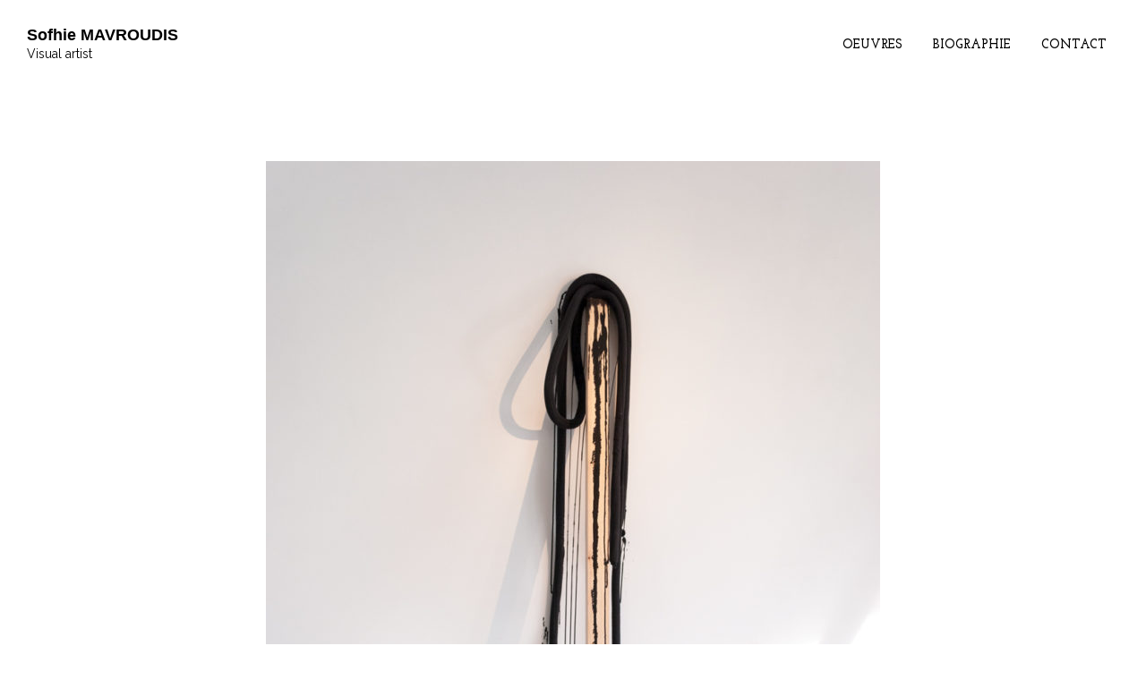

--- FILE ---
content_type: text/html; charset=UTF-8
request_url: http://www.sofhiemavroudis.com/oeuvres/tragedie3/
body_size: 7324
content:
<!doctype html><html class="no-js" lang="fr-FR">
<head>
<meta charset="UTF-8">
<!-- META SETTINGS  -->
<meta name="apple-mobile-web-app-capable" content="yes">
<meta name="viewport" content="width=device-width, initial-scale=1.0, maximum-scale=1.0, user-scalable=no">
<meta name="HandheldFriendly" content="true">
<meta name="apple-touch-fullscreen" content="yes"><title>tragedie3 &#8211; Sofhie Mavroudis &#8211; Artiste plasticienne</title>
<meta name='robots' content='max-image-preview:large' />
<link rel='dns-prefetch' href='//fonts.googleapis.com' />
<link rel="alternate" type="application/rss+xml" title="Sofhie Mavroudis - Artiste plasticienne &raquo; Flux" href="http://www.sofhiemavroudis.com/feed/" />
<link rel="alternate" type="application/rss+xml" title="Sofhie Mavroudis - Artiste plasticienne &raquo; Flux des commentaires" href="http://www.sofhiemavroudis.com/comments/feed/" />
<link rel="alternate" type="application/rss+xml" title="Sofhie Mavroudis - Artiste plasticienne &raquo; tragedie3 Flux des commentaires" href="http://www.sofhiemavroudis.com/oeuvres/tragedie3/feed/" />
<script type="text/javascript">
window._wpemojiSettings = {"baseUrl":"https:\/\/s.w.org\/images\/core\/emoji\/14.0.0\/72x72\/","ext":".png","svgUrl":"https:\/\/s.w.org\/images\/core\/emoji\/14.0.0\/svg\/","svgExt":".svg","source":{"concatemoji":"http:\/\/www.sofhiemavroudis.com\/wp-includes\/js\/wp-emoji-release.min.js?ver=6.1.9"}};
/*! This file is auto-generated */
!function(e,a,t){var n,r,o,i=a.createElement("canvas"),p=i.getContext&&i.getContext("2d");function s(e,t){var a=String.fromCharCode,e=(p.clearRect(0,0,i.width,i.height),p.fillText(a.apply(this,e),0,0),i.toDataURL());return p.clearRect(0,0,i.width,i.height),p.fillText(a.apply(this,t),0,0),e===i.toDataURL()}function c(e){var t=a.createElement("script");t.src=e,t.defer=t.type="text/javascript",a.getElementsByTagName("head")[0].appendChild(t)}for(o=Array("flag","emoji"),t.supports={everything:!0,everythingExceptFlag:!0},r=0;r<o.length;r++)t.supports[o[r]]=function(e){if(p&&p.fillText)switch(p.textBaseline="top",p.font="600 32px Arial",e){case"flag":return s([127987,65039,8205,9895,65039],[127987,65039,8203,9895,65039])?!1:!s([55356,56826,55356,56819],[55356,56826,8203,55356,56819])&&!s([55356,57332,56128,56423,56128,56418,56128,56421,56128,56430,56128,56423,56128,56447],[55356,57332,8203,56128,56423,8203,56128,56418,8203,56128,56421,8203,56128,56430,8203,56128,56423,8203,56128,56447]);case"emoji":return!s([129777,127995,8205,129778,127999],[129777,127995,8203,129778,127999])}return!1}(o[r]),t.supports.everything=t.supports.everything&&t.supports[o[r]],"flag"!==o[r]&&(t.supports.everythingExceptFlag=t.supports.everythingExceptFlag&&t.supports[o[r]]);t.supports.everythingExceptFlag=t.supports.everythingExceptFlag&&!t.supports.flag,t.DOMReady=!1,t.readyCallback=function(){t.DOMReady=!0},t.supports.everything||(n=function(){t.readyCallback()},a.addEventListener?(a.addEventListener("DOMContentLoaded",n,!1),e.addEventListener("load",n,!1)):(e.attachEvent("onload",n),a.attachEvent("onreadystatechange",function(){"complete"===a.readyState&&t.readyCallback()})),(e=t.source||{}).concatemoji?c(e.concatemoji):e.wpemoji&&e.twemoji&&(c(e.twemoji),c(e.wpemoji)))}(window,document,window._wpemojiSettings);
</script>
<style type="text/css">
img.wp-smiley,
img.emoji {
	display: inline !important;
	border: none !important;
	box-shadow: none !important;
	height: 1em !important;
	width: 1em !important;
	margin: 0 0.07em !important;
	vertical-align: -0.1em !important;
	background: none !important;
	padding: 0 !important;
}
</style>
	<link rel='stylesheet' id='sbi_styles-css' href='http://www.sofhiemavroudis.com/wp-content/plugins/instagram-feed/css/sbi-styles.min.css?ver=6.5.0' type='text/css' media='all' />
<link rel='stylesheet' id='wp-block-library-css' href='http://www.sofhiemavroudis.com/wp-includes/css/dist/block-library/style.min.css?ver=6.1.9' type='text/css' media='all' />
<link rel='stylesheet' id='classic-theme-styles-css' href='http://www.sofhiemavroudis.com/wp-includes/css/classic-themes.min.css?ver=1' type='text/css' media='all' />
<style id='global-styles-inline-css' type='text/css'>
body{--wp--preset--color--black: #000000;--wp--preset--color--cyan-bluish-gray: #abb8c3;--wp--preset--color--white: #ffffff;--wp--preset--color--pale-pink: #f78da7;--wp--preset--color--vivid-red: #cf2e2e;--wp--preset--color--luminous-vivid-orange: #ff6900;--wp--preset--color--luminous-vivid-amber: #fcb900;--wp--preset--color--light-green-cyan: #7bdcb5;--wp--preset--color--vivid-green-cyan: #00d084;--wp--preset--color--pale-cyan-blue: #8ed1fc;--wp--preset--color--vivid-cyan-blue: #0693e3;--wp--preset--color--vivid-purple: #9b51e0;--wp--preset--gradient--vivid-cyan-blue-to-vivid-purple: linear-gradient(135deg,rgba(6,147,227,1) 0%,rgb(155,81,224) 100%);--wp--preset--gradient--light-green-cyan-to-vivid-green-cyan: linear-gradient(135deg,rgb(122,220,180) 0%,rgb(0,208,130) 100%);--wp--preset--gradient--luminous-vivid-amber-to-luminous-vivid-orange: linear-gradient(135deg,rgba(252,185,0,1) 0%,rgba(255,105,0,1) 100%);--wp--preset--gradient--luminous-vivid-orange-to-vivid-red: linear-gradient(135deg,rgba(255,105,0,1) 0%,rgb(207,46,46) 100%);--wp--preset--gradient--very-light-gray-to-cyan-bluish-gray: linear-gradient(135deg,rgb(238,238,238) 0%,rgb(169,184,195) 100%);--wp--preset--gradient--cool-to-warm-spectrum: linear-gradient(135deg,rgb(74,234,220) 0%,rgb(151,120,209) 20%,rgb(207,42,186) 40%,rgb(238,44,130) 60%,rgb(251,105,98) 80%,rgb(254,248,76) 100%);--wp--preset--gradient--blush-light-purple: linear-gradient(135deg,rgb(255,206,236) 0%,rgb(152,150,240) 100%);--wp--preset--gradient--blush-bordeaux: linear-gradient(135deg,rgb(254,205,165) 0%,rgb(254,45,45) 50%,rgb(107,0,62) 100%);--wp--preset--gradient--luminous-dusk: linear-gradient(135deg,rgb(255,203,112) 0%,rgb(199,81,192) 50%,rgb(65,88,208) 100%);--wp--preset--gradient--pale-ocean: linear-gradient(135deg,rgb(255,245,203) 0%,rgb(182,227,212) 50%,rgb(51,167,181) 100%);--wp--preset--gradient--electric-grass: linear-gradient(135deg,rgb(202,248,128) 0%,rgb(113,206,126) 100%);--wp--preset--gradient--midnight: linear-gradient(135deg,rgb(2,3,129) 0%,rgb(40,116,252) 100%);--wp--preset--duotone--dark-grayscale: url('#wp-duotone-dark-grayscale');--wp--preset--duotone--grayscale: url('#wp-duotone-grayscale');--wp--preset--duotone--purple-yellow: url('#wp-duotone-purple-yellow');--wp--preset--duotone--blue-red: url('#wp-duotone-blue-red');--wp--preset--duotone--midnight: url('#wp-duotone-midnight');--wp--preset--duotone--magenta-yellow: url('#wp-duotone-magenta-yellow');--wp--preset--duotone--purple-green: url('#wp-duotone-purple-green');--wp--preset--duotone--blue-orange: url('#wp-duotone-blue-orange');--wp--preset--font-size--small: 13px;--wp--preset--font-size--medium: 20px;--wp--preset--font-size--large: 36px;--wp--preset--font-size--x-large: 42px;--wp--preset--spacing--20: 0.44rem;--wp--preset--spacing--30: 0.67rem;--wp--preset--spacing--40: 1rem;--wp--preset--spacing--50: 1.5rem;--wp--preset--spacing--60: 2.25rem;--wp--preset--spacing--70: 3.38rem;--wp--preset--spacing--80: 5.06rem;}:where(.is-layout-flex){gap: 0.5em;}body .is-layout-flow > .alignleft{float: left;margin-inline-start: 0;margin-inline-end: 2em;}body .is-layout-flow > .alignright{float: right;margin-inline-start: 2em;margin-inline-end: 0;}body .is-layout-flow > .aligncenter{margin-left: auto !important;margin-right: auto !important;}body .is-layout-constrained > .alignleft{float: left;margin-inline-start: 0;margin-inline-end: 2em;}body .is-layout-constrained > .alignright{float: right;margin-inline-start: 2em;margin-inline-end: 0;}body .is-layout-constrained > .aligncenter{margin-left: auto !important;margin-right: auto !important;}body .is-layout-constrained > :where(:not(.alignleft):not(.alignright):not(.alignfull)){max-width: var(--wp--style--global--content-size);margin-left: auto !important;margin-right: auto !important;}body .is-layout-constrained > .alignwide{max-width: var(--wp--style--global--wide-size);}body .is-layout-flex{display: flex;}body .is-layout-flex{flex-wrap: wrap;align-items: center;}body .is-layout-flex > *{margin: 0;}:where(.wp-block-columns.is-layout-flex){gap: 2em;}.has-black-color{color: var(--wp--preset--color--black) !important;}.has-cyan-bluish-gray-color{color: var(--wp--preset--color--cyan-bluish-gray) !important;}.has-white-color{color: var(--wp--preset--color--white) !important;}.has-pale-pink-color{color: var(--wp--preset--color--pale-pink) !important;}.has-vivid-red-color{color: var(--wp--preset--color--vivid-red) !important;}.has-luminous-vivid-orange-color{color: var(--wp--preset--color--luminous-vivid-orange) !important;}.has-luminous-vivid-amber-color{color: var(--wp--preset--color--luminous-vivid-amber) !important;}.has-light-green-cyan-color{color: var(--wp--preset--color--light-green-cyan) !important;}.has-vivid-green-cyan-color{color: var(--wp--preset--color--vivid-green-cyan) !important;}.has-pale-cyan-blue-color{color: var(--wp--preset--color--pale-cyan-blue) !important;}.has-vivid-cyan-blue-color{color: var(--wp--preset--color--vivid-cyan-blue) !important;}.has-vivid-purple-color{color: var(--wp--preset--color--vivid-purple) !important;}.has-black-background-color{background-color: var(--wp--preset--color--black) !important;}.has-cyan-bluish-gray-background-color{background-color: var(--wp--preset--color--cyan-bluish-gray) !important;}.has-white-background-color{background-color: var(--wp--preset--color--white) !important;}.has-pale-pink-background-color{background-color: var(--wp--preset--color--pale-pink) !important;}.has-vivid-red-background-color{background-color: var(--wp--preset--color--vivid-red) !important;}.has-luminous-vivid-orange-background-color{background-color: var(--wp--preset--color--luminous-vivid-orange) !important;}.has-luminous-vivid-amber-background-color{background-color: var(--wp--preset--color--luminous-vivid-amber) !important;}.has-light-green-cyan-background-color{background-color: var(--wp--preset--color--light-green-cyan) !important;}.has-vivid-green-cyan-background-color{background-color: var(--wp--preset--color--vivid-green-cyan) !important;}.has-pale-cyan-blue-background-color{background-color: var(--wp--preset--color--pale-cyan-blue) !important;}.has-vivid-cyan-blue-background-color{background-color: var(--wp--preset--color--vivid-cyan-blue) !important;}.has-vivid-purple-background-color{background-color: var(--wp--preset--color--vivid-purple) !important;}.has-black-border-color{border-color: var(--wp--preset--color--black) !important;}.has-cyan-bluish-gray-border-color{border-color: var(--wp--preset--color--cyan-bluish-gray) !important;}.has-white-border-color{border-color: var(--wp--preset--color--white) !important;}.has-pale-pink-border-color{border-color: var(--wp--preset--color--pale-pink) !important;}.has-vivid-red-border-color{border-color: var(--wp--preset--color--vivid-red) !important;}.has-luminous-vivid-orange-border-color{border-color: var(--wp--preset--color--luminous-vivid-orange) !important;}.has-luminous-vivid-amber-border-color{border-color: var(--wp--preset--color--luminous-vivid-amber) !important;}.has-light-green-cyan-border-color{border-color: var(--wp--preset--color--light-green-cyan) !important;}.has-vivid-green-cyan-border-color{border-color: var(--wp--preset--color--vivid-green-cyan) !important;}.has-pale-cyan-blue-border-color{border-color: var(--wp--preset--color--pale-cyan-blue) !important;}.has-vivid-cyan-blue-border-color{border-color: var(--wp--preset--color--vivid-cyan-blue) !important;}.has-vivid-purple-border-color{border-color: var(--wp--preset--color--vivid-purple) !important;}.has-vivid-cyan-blue-to-vivid-purple-gradient-background{background: var(--wp--preset--gradient--vivid-cyan-blue-to-vivid-purple) !important;}.has-light-green-cyan-to-vivid-green-cyan-gradient-background{background: var(--wp--preset--gradient--light-green-cyan-to-vivid-green-cyan) !important;}.has-luminous-vivid-amber-to-luminous-vivid-orange-gradient-background{background: var(--wp--preset--gradient--luminous-vivid-amber-to-luminous-vivid-orange) !important;}.has-luminous-vivid-orange-to-vivid-red-gradient-background{background: var(--wp--preset--gradient--luminous-vivid-orange-to-vivid-red) !important;}.has-very-light-gray-to-cyan-bluish-gray-gradient-background{background: var(--wp--preset--gradient--very-light-gray-to-cyan-bluish-gray) !important;}.has-cool-to-warm-spectrum-gradient-background{background: var(--wp--preset--gradient--cool-to-warm-spectrum) !important;}.has-blush-light-purple-gradient-background{background: var(--wp--preset--gradient--blush-light-purple) !important;}.has-blush-bordeaux-gradient-background{background: var(--wp--preset--gradient--blush-bordeaux) !important;}.has-luminous-dusk-gradient-background{background: var(--wp--preset--gradient--luminous-dusk) !important;}.has-pale-ocean-gradient-background{background: var(--wp--preset--gradient--pale-ocean) !important;}.has-electric-grass-gradient-background{background: var(--wp--preset--gradient--electric-grass) !important;}.has-midnight-gradient-background{background: var(--wp--preset--gradient--midnight) !important;}.has-small-font-size{font-size: var(--wp--preset--font-size--small) !important;}.has-medium-font-size{font-size: var(--wp--preset--font-size--medium) !important;}.has-large-font-size{font-size: var(--wp--preset--font-size--large) !important;}.has-x-large-font-size{font-size: var(--wp--preset--font-size--x-large) !important;}
.wp-block-navigation a:where(:not(.wp-element-button)){color: inherit;}
:where(.wp-block-columns.is-layout-flex){gap: 2em;}
.wp-block-pullquote{font-size: 1.5em;line-height: 1.6;}
</style>
<link rel='stylesheet' id='contact-form-7-css' href='http://www.sofhiemavroudis.com/wp-content/plugins/contact-form-7/includes/css/styles.css?ver=5.5.5' type='text/css' media='all' />
<link rel='stylesheet' id='photoswipe-core-css-css' href='http://www.sofhiemavroudis.com/wp-content/plugins/photoswipe-masonry/photoswipe-dist/photoswipe.css?ver=6.1.9' type='text/css' media='all' />
<link rel='stylesheet' id='pswp-skin-css' href='http://www.sofhiemavroudis.com/wp-content/plugins/photoswipe-masonry/photoswipe-dist/default-skin/default-skin.css?ver=6.1.9' type='text/css' media='all' />
<link rel='stylesheet' id='rs-plugin-settings-css' href='http://www.sofhiemavroudis.com/wp-content/plugins/revslider/public/assets/css/settings.css?ver=5.3.0.2' type='text/css' media='all' />
<style id='rs-plugin-settings-inline-css' type='text/css'>
#rs-demo-id {}
</style>
<link rel='stylesheet' id='js_composer_front-css' href='http://www.sofhiemavroudis.com/wp-content/plugins/js_composer/assets/css/js_composer.min.css?ver=4.12.1' type='text/css' media='all' />
<link rel='stylesheet' id='plethora-icons-css' href='http://www.sofhiemavroudis.com/wp-content/uploads/plethora/plethora_icons.css?uniqeid=620e052169a57&#038;ver=6.1.9' type='text/css' media='all' />
<link rel='stylesheet' id='animate-css' href='http://www.sofhiemavroudis.com/wp-content/themes/avoir/includes/core/assets/css/libs/animate/animate.min.css?ver=6.1.9' type='text/css' media='all' />
<link rel='stylesheet' id='plethora-custom-bootstrap-css' href='http://www.sofhiemavroudis.com/wp-content/themes/avoir/assets/css/theme_custom_bootstrap.css?ver=6.1.9' type='text/css' media='all' />
<link rel='stylesheet' id='plethora-dynamic-style-css' href='http://www.sofhiemavroudis.com/wp-content/uploads/wp-less/avoir/assets/less/style-1612ba841e.css' type='text/css' media='all' />
<link rel='stylesheet' id='plethora-style-css' href='http://www.sofhiemavroudis.com/wp-content/themes/avoir-child/style.css?ver=6.1.9' type='text/css' media='all' />
<link rel='stylesheet' id='vcv:assets:front:style-css' href='http://www.sofhiemavroudis.com/wp-content/plugins/visualcomposer/public/dist/front.bundle.css?ver=42.1' type='text/css' media='all' />
<link rel='stylesheet' id='redux-google-fonts-plethora_options-css' href='http://fonts.googleapis.com/css?family=Raleway%3A100%2C200%2C300%2C400%2C500%2C600%2C700%2C800%2C900%7CJosefin+Slab%3A100%2C300%2C400%2C600%2C700%2C100italic%2C300italic%2C400italic%2C600italic%2C700italic&#038;subset=latin&#038;ver=1645085985' type='text/css' media='all' />
<script type='text/javascript' src='http://www.sofhiemavroudis.com/wp-includes/js/jquery/jquery.min.js?ver=3.6.1' id='jquery-core-js'></script>
<script type='text/javascript' src='http://www.sofhiemavroudis.com/wp-includes/js/jquery/jquery-migrate.min.js?ver=3.3.2' id='jquery-migrate-js'></script>
<script type='text/javascript' src='http://www.sofhiemavroudis.com/wp-content/plugins/photoswipe-masonry/photoswipe-dist/photoswipe.min.js?ver=6.1.9' id='photoswipe-js'></script>
<script type='text/javascript' src='http://www.sofhiemavroudis.com/wp-content/plugins/photoswipe-masonry/photoswipe-masonry.js?ver=6.1.9' id='photoswipe-masonry-js-js'></script>
<script type='text/javascript' src='http://www.sofhiemavroudis.com/wp-content/plugins/photoswipe-masonry/photoswipe-dist/photoswipe-ui-default.min.js?ver=6.1.9' id='photoswipe-ui-default-js'></script>
<script type='text/javascript' src='http://www.sofhiemavroudis.com/wp-content/plugins/photoswipe-masonry/masonry.pkgd.min.js?ver=6.1.9' id='photoswipe-masonry-js'></script>
<script type='text/javascript' src='http://www.sofhiemavroudis.com/wp-content/plugins/photoswipe-masonry/imagesloaded.pkgd.min.js?ver=6.1.9' id='photoswipe-imagesloaded-js'></script>
<script type='text/javascript' src='http://www.sofhiemavroudis.com/wp-content/plugins/revslider/public/assets/js/jquery.themepunch.tools.min.js?ver=5.3.0.2' id='tp-tools-js'></script>
<script type='text/javascript' src='http://www.sofhiemavroudis.com/wp-content/plugins/revslider/public/assets/js/jquery.themepunch.revolution.min.js?ver=5.3.0.2' id='revmin-js'></script>
<script type='text/javascript' src='http://www.sofhiemavroudis.com/wp-content/themes/avoir/includes/core/assets/js/libs/modernizr/modernizr.custom.48287.js?ver=6.1.9' id='plethora-modernizr-js'></script>
<link rel="https://api.w.org/" href="http://www.sofhiemavroudis.com/wp-json/" /><link rel="EditURI" type="application/rsd+xml" title="RSD" href="http://www.sofhiemavroudis.com/xmlrpc.php?rsd" />
<link rel="wlwmanifest" type="application/wlwmanifest+xml" href="http://www.sofhiemavroudis.com/wp-includes/wlwmanifest.xml" />
<meta name="generator" content="WordPress 6.1.9" />
<link rel="canonical" href="http://www.sofhiemavroudis.com/oeuvres/tragedie3/" />
<link rel='shortlink' href='http://www.sofhiemavroudis.com/?p=1034' />
<link rel="alternate" type="application/json+oembed" href="http://www.sofhiemavroudis.com/wp-json/oembed/1.0/embed?url=http%3A%2F%2Fwww.sofhiemavroudis.com%2Foeuvres%2Ftragedie3%2F" />
<link rel="alternate" type="text/xml+oembed" href="http://www.sofhiemavroudis.com/wp-json/oembed/1.0/embed?url=http%3A%2F%2Fwww.sofhiemavroudis.com%2Foeuvres%2Ftragedie3%2F&#038;format=xml" />
<noscript><style>.vce-row-container .vcv-lozad {display: none}</style></noscript><meta name="generator" content="Powered by Visual Composer Website Builder - fast and easy-to-use drag and drop visual editor for WordPress."/><style type="text/css">.recentcomments a{display:inline !important;padding:0 !important;margin:0 !important;}</style><meta name="generator" content="Powered by Visual Composer - drag and drop page builder for WordPress."/>
<!--[if lte IE 9]><link rel="stylesheet" type="text/css" href="http://www.sofhiemavroudis.com/wp-content/plugins/js_composer/assets/css/vc_lte_ie9.min.css" media="screen"><![endif]--><!--[if IE  8]><link rel="stylesheet" type="text/css" href="http://www.sofhiemavroudis.com/wp-content/plugins/js_composer/assets/css/vc-ie8.min.css" media="screen"><![endif]--><meta name="generator" content="Powered by Slider Revolution 5.3.0.2 - responsive, Mobile-Friendly Slider Plugin for WordPress with comfortable drag and drop interface." />
<noscript><style type="text/css"> .wpb_animate_when_almost_visible { opacity: 1; }</style></noscript>			<!-- USER DEFINED IN-LINE CSS -->
			<style>
				.hauteur {
height: 60px;
 }
.black_section.transparent_film::before {
background-color: #ffffff);
}

.site_title {
font-family: 'Roboto', sans-serif;
font-size: 22px;
font-weigth: 300;
}			</style></head>
<body class="project-template-default single single-project postid-1034 vcwb wpb-js-composer js-comp-ver-4.12.1 vc_responsive ">
	<div class="loading text-center vertical-middle">
  <div class="row">
        <img src="http://www.sofhiemavroudis.com/wp-content/themes/avoir/assets/images/loader.gif" alt="Loader" class="loader"/>
          </div>
</div>
<!--  START >> ========================= PAGE WRAPPER ========================  -->
	<div id="page_wrapper">

	
<!--  START >> ========================= HEADER ========================  -->
		<div class="header hauteur">
		
<!--  START >> ========================= HEADER MAIN ========================  -->
			<div class="mainbar">
				<div class="container-fluid">
			  <div id="navicon">
      <div class="bar"></div>
      <div class="bar"></div>
      <div class="bar"></div>
  </div>
  <div class="mobile-navigation">
  <nav class="primary_nav">
        <ul id="menu-general" class="click_menu"><li id="menu-item-408" class="menu-item menu-item-type-post_type menu-item-object-page menu-item-home menu-item-408"><a title="OEUVRES" href="http://www.sofhiemavroudis.com/">OEUVRES</a></li>
<li id="menu-item-1678" class="menu-item menu-item-type-post_type menu-item-object-page menu-item-1678"><a title="BIOGRAPHIE" href="http://www.sofhiemavroudis.com/biographie/">BIOGRAPHIE</a></li>
<li id="menu-item-320" class="menu-item menu-item-type-post_type menu-item-object-page menu-item-320"><a title="CONTACT" href="http://www.sofhiemavroudis.com/contact-2/">CONTACT</a></li>
</ul>  </nav>
  </div>	  
	<div class="container-fluid">
	   <div class="logo">
      <a href="http://www.sofhiemavroudis.com" class="brand">
              <span class="site_title">Sofhie MAVROUDIS</span>
              </a>
            <p>Visual artist</p>
          </div>  <div class="nav_and_tools">
        
    <nav class="primary_nav hidden_on_header_stuck ">
          <ul id="menu-general-1" class="top_level_ul hover_menu"><li class="menu-item menu-item-type-post_type menu-item-object-page menu-item-home menu-item-408"><a title="OEUVRES" href="http://www.sofhiemavroudis.com/">OEUVRES</a></li>
<li class="menu-item menu-item-type-post_type menu-item-object-page menu-item-1678"><a title="BIOGRAPHIE" href="http://www.sofhiemavroudis.com/biographie/">BIOGRAPHIE</a></li>
<li class="menu-item menu-item-type-post_type menu-item-object-page menu-item-320"><a title="CONTACT" href="http://www.sofhiemavroudis.com/contact-2/">CONTACT</a></li>
</ul>    </nav>
    <div class="header_tools">
      
    </div>  
  </div>	</div>
				</div>
			</div>
			
<!--   << FINISH ==================== HEADER MAIN ====================  -->
		</div>
		
<!--   << FINISH ========================= HEADER ========================  -->

<!--    >> START ========================= CONTENT  ========================  -->
	<div class="main foo sidebar_off vc_on" data-colorset="foo">
	
<!--   START >> ========================= CONTENT MAIN ========================  -->
 
		<div class="content_main"> 
			<div class="container">
				<div class="row">
		
<!--   START >> ========================= CONTENT MAIN LOOP ========================  -->
 <div class="content_main_loop col-md-12">       <div class="portfolio_single_content">
        <div class="vc_row wpb_row vc_row-fluid"><div class="wpb_column vc_column_container vc_col-sm-12"><div class="vc_column-inner       "><div class="wpb_wrapper">
	<div class="wpb_single_image wpb_content_element vc_align_center">
		
		<figure class="wpb_wrapper vc_figure">
			<div class="vc_single_image-wrapper   vc_box_border_grey"><img width="686" height="1024" src="http://www.sofhiemavroudis.com/wp-content/uploads/2018/03/tragedie01-sofhiemavroudis-686x1024.jpg" class="vc_single_image-img attachment-large" alt="Sofhie Mavroudis - installation - Tragédie greque, en 3 actes" decoding="async" loading="lazy" srcset="http://www.sofhiemavroudis.com/wp-content/uploads/2018/03/tragedie01-sofhiemavroudis-686x1024.jpg 686w, http://www.sofhiemavroudis.com/wp-content/uploads/2018/03/tragedie01-sofhiemavroudis-201x300.jpg 201w, http://www.sofhiemavroudis.com/wp-content/uploads/2018/03/tragedie01-sofhiemavroudis-768x1147.jpg 768w, http://www.sofhiemavroudis.com/wp-content/uploads/2018/03/tragedie01-sofhiemavroudis.jpg 900w" sizes="(max-width: 686px) 100vw, 686px" /></div>
		</figure>
	</div>
<div class="heading_group_sc wpb_content_element subtitle_bottom    text-center">

    <h5>Tragédie grecque, en 3 actes</h5>


        <span class="subtitle">2018 - Bois, tissu, sable, encre de chine</span>

</div></div></div></div></div>      </div>
              <div class="post_navigation row">
        <div class="col-sm-6 previous_post">
          &larr; <a href="http://www.sofhiemavroudis.com/oeuvres/tragedie2/" rel="prev">Précédent</a>        </div>
        <div class="col-sm-6 next_post">
          <a href="http://www.sofhiemavroudis.com/oeuvres/tragedie4/" rel="next">Suivant</a> &rarr;        </div>
        </div>
        			</div>
			
<!--   FINISH >> =================== CONTENT MAIN LOOP ==================  -->
				</div>
			</div>
		</div>
		
<!--   FINISH >> =================== CONTENT MAIN =========================  -->
	</div>
	
<!--   FINISH >> =================== CONTENT  ==================  -->

<!--  START >> ========================= FOOTER ========================  -->
		<div class="footer">
         	<div class="container">       
		
<!--  START >> ========================= FOOTER INFO BAR ========================  -->
			<div class="footer_infobar row">
			            <div class=" ">
                     <div class="col-sm-6 text-left xs-text-center">
                        <div class="footer_message">
      					           Copyright 2020 SOFHIE MAVROUDIS                        </div>
                     </div>
                     <div class="col-sm-6 text-right xs-text-center">
                        <div class="footer_message">
                                                   </div>
                     </div>
            </div>			</div>
			
<!--   << FINISH ==================== FOOTER INFO BAR ====================  -->
			</div>
		</div>
		
<!--   << FINISH ========================= FOOTER ========================  -->

<!--   << FINISH ========================= PAGE WRAPPER ========================  -->
	</div>
	<a href="javascript:" id="return-to-top"><i class="fa fa-chevron-up"></i></a><!-- Root element of PhotoSwipe. Must have class pswp. -->
<div class="pswp" tabindex="-1" role="dialog" aria-hidden="true">

<!-- Background of PhotoSwipe.
    Its a separate element, as animating opacity is faster than rgba(). -->
<div class="pswp__bg"></div>

<!-- Slides wrapper with overflow:hidden. -->
<div class="pswp__scroll-wrap">

    <!-- Container that holds slides.
            PhotoSwipe keeps only 3 slides in DOM to save memory. -->
    <div class="pswp__container">
        <!-- dont modify these 3 pswp__item elements, data is added later on -->
        <div class="pswp__item"></div>
        <div class="pswp__item"></div>
        <div class="pswp__item"></div>
    </div>

    <!-- Default (PhotoSwipeUI_Default) interface on top of sliding area. Can be changed. -->
    <div class="pswp__ui pswp__ui--hidden">
        <div class="pswp__top-bar">

            <!--  Controls are self-explanatory. Order can be changed. -->

            <div class="pswp__counter"></div>

            <button class="pswp__button pswp__button--close" title="Close (Esc)"></button>

            <button class="pswp__button pswp__button--share" title="Share"></button>

            <button class="pswp__button pswp__button--fs" title="Toggle fullscreen"></button>

            <button class="pswp__button pswp__button--zoom" title="Zoom in/out"></button>

            <!-- Preloader demo http://codepen.io/dimsemenov/pen/yyBWoR -->
            <!-- element will get class pswp__preloader--active when preloader is running -->
            <div class="pswp__preloader">
                <div class="pswp__preloader__icn">
                <div class="pswp__preloader__cut">
                    <div class="pswp__preloader__donut"></div>
                </div>
                </div>
            </div>
        </div>

        <div class="pswp__share-modal pswp__share-modal--hidden pswp__single-tap">
            <div class="pswp__share-tooltip"></div>
        </div>

        <button class="pswp__button pswp__button--arrow--left" title="Previous (arrow left)">
        </button>

        <button class="pswp__button pswp__button--arrow--right" title="Next (arrow right)">
        </button>

        <div class="pswp__caption">
            <div class="pswp__caption__center"></div>
        </div>

    </div>

</div>

</div><!-- Instagram Feed JS -->
<script type="text/javascript">
var sbiajaxurl = "http://www.sofhiemavroudis.com/wp-admin/admin-ajax.php";
</script>
<script type='text/javascript' src='http://www.sofhiemavroudis.com/wp-content/plugins/visualcomposer/public/dist/runtime.bundle.js?ver=42.1' id='vcv:assets:runtime:script-js'></script>
<script type='text/javascript' src='http://www.sofhiemavroudis.com/wp-content/plugins/visualcomposer/public/dist/front.bundle.js?ver=42.1' id='vcv:assets:front:script-js'></script>
<script type='text/javascript' src='http://www.sofhiemavroudis.com/wp-includes/js/dist/vendor/regenerator-runtime.min.js?ver=0.13.9' id='regenerator-runtime-js'></script>
<script type='text/javascript' src='http://www.sofhiemavroudis.com/wp-includes/js/dist/vendor/wp-polyfill.min.js?ver=3.15.0' id='wp-polyfill-js'></script>
<script type='text/javascript' id='contact-form-7-js-extra'>
/* <![CDATA[ */
var wpcf7 = {"api":{"root":"http:\/\/www.sofhiemavroudis.com\/wp-json\/","namespace":"contact-form-7\/v1"}};
/* ]]> */
</script>
<script type='text/javascript' src='http://www.sofhiemavroudis.com/wp-content/plugins/contact-form-7/includes/js/index.js?ver=5.5.5' id='contact-form-7-js'></script>
<script type='text/javascript' src='http://www.sofhiemavroudis.com/wp-content/themes/avoir/includes/core/assets/js/libs/totop/jquery.ui.totop.js?ver=6.1.9' id='plethora-totop-js'></script>
<script type='text/javascript' src='http://www.sofhiemavroudis.com/wp-content/themes/avoir/assets/js/libs/bootstrap.js?ver=6.1.9' id='boostrap-js'></script>
<script type='text/javascript' src='http://www.sofhiemavroudis.com/wp-content/themes/avoir/includes/core/assets/js/libs/easing/easing.min.js?ver=6.1.9' id='easing-js'></script>
<script type='text/javascript' src='http://www.sofhiemavroudis.com/wp-content/themes/avoir/includes/core/assets/js/libs/wow/wow.min.js?ver=6.1.9' id='wow-animation-lib-js'></script>
<script type='text/javascript' src='http://www.sofhiemavroudis.com/wp-content/themes/avoir/includes/core/assets/js/libs/conformity/dist/conformity.min.js?ver=6.1.9' id='conformity-js'></script>
<script type='text/javascript' src='http://www.sofhiemavroudis.com/wp-content/themes/avoir/includes/core/assets/js/libs/parallax/parallax.min.js?ver=6.1.9' id='parallax-js'></script>
<script type='text/javascript' id='plethora-init-js-extra'>
/* <![CDATA[ */
var themeConfig = {"GENERAL":{"debug":false,"scroll_offset_trigger":"100","onePagerScrollSpeed":300}};
/* ]]> */
</script>
<script type='text/javascript' src='http://www.sofhiemavroudis.com/wp-content/themes/avoir/assets/js/theme.js?ver=6.1.9' id='plethora-init-js'></script>
<script type='text/javascript' src='http://www.sofhiemavroudis.com/wp-content/plugins/js_composer/assets/js/dist/js_composer_front.min.js?ver=4.12.1' id='wpb_composer_front_js-js'></script>
</body>
</html>

--- FILE ---
content_type: text/css
request_url: http://www.sofhiemavroudis.com/wp-content/uploads/wp-less/avoir/assets/less/style-1612ba841e.css
body_size: 20444
content:
/*!
Theme Name: AVOIR
Theme URI: http://plethorathemes.com/avoir/
Description: AVOIR Portfolio - Minimal Creative Portfolio 
Version: 1.0.0
Author: Plethora Themes
Author URI: http://www.plethorathemes.com
*/
/* 
    TABLE OF CONTENTS
=================================================================

    0. =BOOTSTRAP FRAMEWORK REFERENCE IMPORTS

    1. =THEME MIXINS GENERAL HELPER STYLES & CLASSES 

    2. =BODY & TYPOGRAPHY

    3. =THE HEADER, LOGO & PRIMARY MENU

    4. =THE HEAD PANEL AREA

    5. =THE MAIN AREA

    6. =BUTTONS

    7. =FORMS

    8. =DESIGN ELEMENTS

    9. =BLOG PAGE 

    10. =SIDEBAR & WIDGETS

    11. =FOOTER WIDGETIZED AREA

    12. =MISC STYLES

    13. =RESPONSIVE STATES

    14. =VISUAL COMPOSER ADJUSTMENTS

    15. =WORDPRESS ADJUSTMENTS

=================================================================
*/
/* 
================================================================= 


0. =BOOTSTRAP FRAMEWORK REFERENCE IMPORTS

In "style.less" we reference some of Bootstrap's .less files in order to take advantage of their classes and mixins.
We also reference the "theme_variables.less" in order to override the original variables and make our custom theme. 
A customized "theme_custom_bootstrap.css" is also loaded by the theme in a precompiled minified css version.
================================================================= 
*/
/*!
 ______ _____   _______ _______ _______ _______ ______ _______ 
|   __ \     |_|    ___|_     _|   |   |       |   __ \   _   |
|    __/       |    ___| |   | |       |   -   |      <       |
|___|  |_______|_______| |___| |___|___|_______|___|__|___|___|

P L E T H O R A T H E M E S . C O M 				   (c) 2016
                        
Theme Name: AVOIR
THEME STYLES v.1.0.0
=============================================================== 
*/
/* 
1. =THEME MIXINS GENERAL HELPER STYLES & CLASSES
=============================================================== 
*/
.background_cover {
  -webkit-background-size: cover;
  -moz-background-size: cover;
  -o-background-size: cover;
  background-position: center center;
  background-repeat: no-repeat;
  background-size: cover;
}
.relative {
  position: relative;
}
.bg_vtop {
  background-position: center top !important;
}
.bg_vbottom {
  background-position: center bottom !important;
}
.full_height {
  min-height: calc(100vh -  80px);
  min-height: -o-calc(100vh -  80px);
  min-height: -webkit-calc(100vh -  80px);
  min-height: -moz-calc(100vh -  80px);
}
@media only screen and (max-width: 991px) {
  .full_height {
    min-height: calc(100vh -  68px);
    min-height: -o-calc(100vh -  68px);
    min-height: -webkit-calc(100vh -  68px);
    min-height: -moz-calc(100vh -  68px);
  }
}
@media only screen and (max-width: 767px) {
  .full_height {
    min-height: calc(100vh -  56px);
    min-height: -o-calc(100vh -  56px);
    min-height: -webkit-calc(100vh -  56px);
    min-height: -moz-calc(100vh -  56px);
  }
}
.transparent_header .full_height {
  min-height: calc(100vh);
  min-height: -o-calc(100vh);
  min-height: -webkit-calc(100vh);
  min-height: -moz-calc(100vh);
}
.show {
  visibility: visible !important;
  opacity: 1 !important;
  filter: alpha(opacity=100) !important;
}
.not_visible {
  visibility: hidden;
}
.pause_animation {
  -moz-animation-name: none;
  -webkit-animation-name: none;
  animation-name: none;
  visibility: hidden;
}
.overflow {
  overflow: visible !important;
}
.overflow_hidden {
  overflow: hidden;
}
.uppercase {
  text-transform: uppercase !important;
}
.elevate {
  -o-transform: translate(0px, -70px);
  -webkit-transform: translate(0px, -70px);
  -ms-transform: translate(0px, -70px);
  transform: translate(0px, -70px);
}
.btn_inline {
  display: inline-block;
  margin-right: 10px;
}
.boxed {
  padding-top: 28px !important;
  padding-bottom: 28px !important;
  padding-left: 24px !important;
  padding-right: 24px !important;
}
.boxed_plus {
  padding-top: 40px !important;
  padding-bottom: 40px !important;
  padding-left: 24px !important;
  padding-right: 24px !important;
}
.boxed_special {
  padding-top: 32px !important;
  padding-bottom: 32px !important;
  padding-left: 24px !important;
  padding-right: 24px !important;
  border: solid 1px;
}
[class*="_section"].boxed_special {
  border: none;
}
.stretchy_wrapper {
  width: 100% !important;
  padding-bottom: 56.25% !important;
  /* 16:9 */
  position: relative !important;
  overflow: hidden !important;
  height: 0px;
  -webkit-background-size: cover;
  -moz-background-size: cover;
  -o-background-size: cover;
  background-position: center center;
  background-repeat: no-repeat;
  background-size: cover;
  display: block;
}
.stretchy_wrapper.ratio_16-9 {
  padding-bottom: 56.25% !important;
}
.stretchy_wrapper.ratio_15-9 {
  padding-bottom: 62% !important;
}
.stretchy_wrapper.ratio_4-3 {
  padding-bottom: 75% !important;
}
.stretchy_wrapper.ratio_12-5 {
  padding-bottom: 41.66% !important;
}
.stretchy_wrapper.ratio_2-1 {
  padding-bottom: 50% !important;
}
.stretchy_wrapper.ratio_1-1 {
  padding-bottom: 100% !important;
}
.stretchy_wrapper.ratio_5-1 {
  padding-bottom: 20% !important;
}
.stretchy_wrapper.ratio_slider {
  padding-bottom: 33% !important;
}
.stretchy_wrapper > * {
  display: block;
  position: absolute !important;
  top: 0;
  bottom: 0;
  left: 0;
  right: 0;
  width: 100%;
  height: 100%;
}
.transparent,
.transparent_film {
  background-color: transparent !important;
}
.transparent_film > * {
  position: relative;
}
.transparent_film:before {
  display: block !important;
  content: '';
  position: absolute;
  left: 0;
  top: 0;
  width: 100%;
  height: 100%;
  z-index: 0;
  background-color: #ffffff;
  background-color: rgba(255, 255, 255, 0.5);
}
.black_section.transparent_film:before {
  background-color: #000000;
  background-color: rgba(0, 0, 0, 0.5);
}
.white_section.transparent_film:before {
  background-color: #ffffff;
  background-color: rgba(255, 255, 255, 0.5);
}
.primary_section.transparent_film:before {
  background-color: #dd009e;
  background-color: rgba(221, 0, 158, 0.5);
}
.secondary_section.transparent_film:before {
  background-color: #d30202;
  background-color: rgba(211, 2, 2, 0.5);
}
.dark_section.transparent_film:before {
  background-color: #2658fd;
  background-color: rgba(38, 88, 253, 0.5);
}
.light_section.transparent_film:before {
  background-color: #f4f4f4;
  background-color: rgba(244, 244, 244, 0.5);
}
/*.black_section.neutralize_links {
  a:link, a:visited, a:hover, a:active { color: @black-section-txtcolor !important; }
}
.white_section.neutralize_links {
  a:link, a:visited, a:hover, a:active { color: @white-section-txtcolor !important; }
}
.primary_section.neutralize_links {
  a:link, a:visited, a:hover, a:active { color: @primary-section-txtcolor !important; }
}
.secondary_section.neutralize_links {
  a:link, a:visited, a:hover, a:active { color: @secondary-section-txtcolor !important; }
}
.dark_section.neutralize_links {
  a:link, a:visited, a:hover, a:active { color: @dark-section-txtcolor !important; }
}
.light_section.neutralize_links {
  a:link, a:visited, a:hover, a:active { color: @light-section-txtcolor !important; }
}*/
.gradient_film_to_top,
.gradient_film_to_bottom {
  background-color: transparent !important;
}
.gradient_film_to_top > *,
.gradient_film_to_bottom > * {
  position: relative;
}
.gradient_film_to_top:before,
.gradient_film_to_bottom:before {
  content: '';
  display: block;
  position: absolute;
  left: 0;
  top: 0;
  width: 100%;
  height: 100%;
  z-index: 0;
}
.gradient_film_to_top:before {
  background: linear-gradient(to top, #ffffff 0%, rgba(255, 255, 255, 0.8) 10%, transparent 100%);
}
.gradient_film_to_bottom:before {
  background: linear-gradient(to bottom, #ffffff 0%, rgba(255, 255, 255, 0.8) 10%, transparent 100%);
}
.black_section.gradient_film_to_bottom:before {
  background: linear-gradient(to bottom, rgba(0, 0, 0, 0.65) 0%, transparent 100%);
}
.white_section.gradient_film_to_bottom:before {
  background: linear-gradient(to bottom, rgba(255, 255, 255, 0.65) 0%, transparent 100%);
}
.primary_section.gradient_film_to_bottom:before {
  background: linear-gradient(to bottom, rgba(221, 0, 158, 0.65) 0%, transparent 100%);
}
.secondary_section.gradient_film_to_bottom:before {
  background: linear-gradient(to bottom, rgba(211, 2, 2, 0.65) 0%, transparent 100%);
}
.dark_section.gradient_film_to_bottom:before {
  background: linear-gradient(to bottom, rgba(38, 88, 253, 0.65) 0%, transparent 100%);
}
.light_section.gradient_film_to_bottom:before {
  background: linear-gradient(to bottom, rgba(244, 244, 244, 0.65) 0%, transparent 100%);
}
.black_section.gradient_film_to_top:before {
  background: linear-gradient(to top, rgba(0, 0, 0, 0.65) 0%, transparent 100%);
}
.white_section.gradient_film_to_top:before {
  background: linear-gradient(to top, rgba(255, 255, 255, 0.65) 0%, transparent 100%);
}
.primary_section.gradient_film_to_top:before {
  background: linear-gradient(to top, rgba(221, 0, 158, 0.65) 0%, transparent 100%);
}
.secondary_section.gradient_film_to_top:before {
  background: linear-gradient(to top, rgba(211, 2, 2, 0.65) 0%, transparent 100%);
}
.dark_section.gradient_film_to_top:before {
  background: linear-gradient(to top, rgba(38, 88, 253, 0.65) 0%, transparent 100%);
}
.light_section.gradient_film_to_top:before {
  background: linear-gradient(to top, rgba(244, 244, 244, 0.65) 0%, transparent 100%);
}
.no_margin {
  margin: 0 !important;
}
.no_margin_top {
  margin-top: 0 !important;
}
.no_margin_bottom {
  margin-bottom: 0 !important;
}
.margin_top {
  margin-top: 24px !important;
}
.margin_bottom {
  margin-bottom: 24px !important;
}
.margin_top_1-2 {
  margin-top: 12px !important;
}
.margin_bottom_1-2 {
  margin-bottom: 12px !important;
}
.padding_none {
  padding: 0 !important;
}
.padding_top_none {
  padding-top: 0 !important;
}
.padding_bottom_none {
  padding-bottom: 0 !important;
}
.padding_top {
  padding-top: 96px !important;
}
.padding_bottom {
  padding-bottom: 96px !important;
}
.padding_top_2-3 {
  padding-top: 64px !important;
}
.padding_bottom_2-3 {
  padding-bottom: 64px !important;
}
.padding_top_1-2 {
  padding-top: 48px !important;
}
.padding_bottom_1-2 {
  padding-bottom: 48px !important;
}
.padding_top_1-3 {
  padding-top: 32px !important;
}
.padding_bottom_1-3 {
  padding-bottom: 32px !important;
}
.padding_top_1-4 {
  padding-top: 24px !important;
}
.padding_bottom_1-4 {
  padding-bottom: 24px !important;
}
.click-disable {
  -moz-user-select: -moz-none;
  -khtml-user-select: none;
  -webkit-user-select: none;
  -ms-user-select: none;
  user-select: none;
}
.max-width-1 {
  max-width: 97px;
}
.max-width-2 {
  max-width: 195px;
}
.max-width-3 {
  max-width: 292px;
}
.max-width-4 {
  max-width: 390px;
}
.max-width-5 {
  max-width: 487px;
}
.max-width-6 {
  max-width: 585px;
}
.max-width-7 {
  max-width: 682px;
}
.max-width-8 {
  max-width: 778px;
}
.max-width-9 {
  max-width: 875px;
}
.max-width-10 {
  max-width: 972px;
}
.element-centered {
  margin-left: auto;
  margin-right: auto;
}
/* - Responsive Utilities */
@media (max-width: 991px) {
  .small-image-center {
    float: none;
    margin-left: auto;
    margin-right: auto;
  }
  .small-text-center {
    text-align: center !important;
  }
}
@media (max-width: 491px) {
  .xs-text-center {
    text-align: center !important;
  }
}
/* 
2. =BODY & TYPOGRAPHY
=============================================================== 
*/
body {
  -webkit-font-smoothing: antialiased;
  background-color: #ffffff;
  color: #131313;
  font-family: Raleway, sans-serif;
  font-size: 14px;
  line-height: 1.75;
  overflow-x: hidden;
}
body.sticky_header:not(.transparent_header) {
  margin-top: 80px;
}
@media only screen and (max-width: 991px) {
  body.sticky_header:not(.transparent_header) {
    margin-top: 68px;
  }
}
@media only screen and (max-width: 767px) {
  body.sticky_header:not(.transparent_header) {
    margin-top: 56px;
  }
}
body.sticky_header.header_will_appear {
  margin-top: 0;
}
.overflow_wrapper {
  overflow: hidden;
  position: relative;
}
.container-fluid {
  max-width: auto;
}
a {
  color: #dd00a2;
}
a:hover,
a:active,
a:focus {
  text-decoration: none;
  color: #dd009e;
}
a:focus {
  outline: none;
}
h1,
h2,
h3,
h4,
h5,
h6,
.h1,
.h2,
.h3,
.h4,
.h5,
.h6 {
  font-family: Josefin Slab, sans-serif;
  font-weight: light;
  line-height: 1.1;
  text-transform: none;
  margin-top: 0px;
  margin-bottom: 12px;
}
* + h1,
* + h2,
* + h3,
* + .h1,
* + .h2,
* + .h3 {
  margin-top: 24px;
}
* + h4,
* + h5,
* + h6,
* + .h4,
* + .h5,
* + .h6 {
  margin-top: 12px;
}
h1,
.h1 {
  font-size: 44px;
}
h2,
.h2 {
  font-size: 42px;
}
h3,
.h3 {
  font-size: 28px;
}
h4,
.h4 {
  font-size: 22px;
}
h5,
.h5 {
  font-size: 14px;
}
h6,
.h6 {
  font-size: 11px;
}
@media only screen and (max-width: 991px) {
  h1,
  .h1 {
    font-size: 35.2px;
  }
  h2,
  .h2 {
    font-size: 33.6px;
  }
  h3,
  .h3 {
    font-size: 22.4px;
  }
  h4,
  .h4 {
    font-size: 17.6px;
  }
  h5,
  .h5 {
    font-size: 14px;
  }
  h6,
  .h6 {
    font-size: 11px;
  }
}
@media only screen and (max-width: 767px) {
  h1,
  .h1 {
    font-size: 30.8px;
  }
  h2,
  .h2 {
    font-size: 29.4px;
  }
  h3,
  .h3 {
    font-size: 19.6px;
  }
  h4,
  .h4 {
    font-size: 15.4px;
  }
  h5,
  .h5 {
    font-size: 14px;
  }
  h6,
  .h6 {
    font-size: 11px;
  }
}
@media only screen and (max-width: 480px) {
  h1,
  .h1 {
    font-size: 26.4px;
  }
  h2,
  .h2 {
    font-size: 25.2px;
  }
  h3,
  .h3 {
    font-size: 16.8px;
  }
  h4,
  .h4 {
    font-size: 13.2px;
  }
  h5,
  .h5 {
    font-size: 14px;
  }
  h6,
  .h6 {
    font-size: 11px;
  }
}
p {
  margin: 0 0 12px;
}
p + p img,
p + div img {
  display: block;
  margin-top: 17px;
}
.lead {
  margin-bottom: 24px;
  font-size: 19px;
  line-height: 1.4;
  font-weight: normal;
}
img {
  max-width: 100%;
  height: auto;
}
figure img {
  max-width: 100%;
}
i.fa {
  font-style: normal;
}
iframe {
  border: none;
}
table {
  width: 100%;
  max-width: 100%;
  margin-bottom: 24px;
}
table > thead > tr > th,
table > tbody > tr > th,
table > tfoot > tr > th,
table > thead > tr > td,
table > tbody > tr > td,
table > tfoot > tr > td {
  padding: 8px;
  line-height: 1.75;
  vertical-align: top;
  border-top: 1px solid #dddddd;
}
table > thead > tr > th {
  vertical-align: bottom;
  border-bottom: 2px solid #dddddd;
}
table > caption + thead > tr:first-child > th,
table > colgroup + thead > tr:first-child > th,
table > thead:first-child > tr:first-child > th,
table > caption + thead > tr:first-child > td,
table > colgroup + thead > tr:first-child > td,
table > thead:first-child > tr:first-child > td {
  border-top: 0;
}
table > tbody + tbody {
  border-top: 2px solid #dddddd;
}
table .table {
  background-color: #ffffff;
}
ul,
ol {
  margin-top: 0;
  margin-bottom: 12px;
}
ul ul,
ol ul,
ul ol,
ol ol {
  margin-bottom: 0;
}
dl {
  margin-top: 0;
  margin-bottom: 24px;
}
dt,
dd {
  line-height: 1.75;
}
.list-reset {
  padding-left: 0;
  list-style: none;
}
blockquote {
  padding: 12px 24px;
  margin: 0 0 12px;
  font-size: 17.5px;
  border-left: 5px solid;
  border-color: #939393;
}
.blockquote-reverse,
blockquote.pull-right {
  border-left: 0 none !important;
  border-left: 5px solid;
  border-color: #939393;
}
.primary_section blockquote,
.primary_section .blockquote-reverse,
.primary_section blockquote.pull-right {
  border-color: #ffffff;
}
.secondary_section blockquote,
.secondary_section .blockquote-reverse,
.secondary_section blockquote.pull-right {
  border-color: #ffffff;
}
.dark_section blockquote,
.dark_section .blockquote-reverse,
.dark_section blockquote.pull-right {
  border-color: #e4e4e4;
}
.light_section blockquote,
.light_section .blockquote-reverse,
.light_section blockquote.pull-right {
  border-color: #b2b2b2;
}
.black_section blockquote,
.black_section .blockquote-reverse,
.black_section blockquote.pull-right {
  border-color: #e6e6e6;
}
.white_section blockquote,
.white_section .blockquote-reverse,
.white_section blockquote.pull-right {
  border-color: #b2b2b2;
}
blockquote footer,
blockquote small,
blockquote .small {
  color: inherit;
}
address {
  margin-bottom: 24px;
  font-style: normal;
  line-height: 1.75;
}
i.fa.primary_section {
  background-color: #dd009e !important;
}
i.fa.secondary_section {
  background-color: #d30202 !important;
}
i.fa.light_section {
  background-color: #f4f4f4 !important;
}
i.fa.dark_section {
  background-color: #2658fd !important;
}
i.fa.black_section {
  background-color: #000000 !important;
}
i.fa.white_section {
  background-color: #ffffff !important;
}
.spaced_titles h1,
.spaced_titles h2,
.spaced_titles h3,
.spaced_titles h4,
.spaced_titles h5,
.spaced_titles h6 {
  letter-spacing: 2px;
}
.title-space {
  letter-spacing: 7px;
  font-size: 13px;
  text-transform: uppercase;
  display: block;
  font-weight: 400;
}
.big {
  font-size: 22px;
  line-height: 1.2em;
}
.bigger {
  font-size: 42px;
  line-height: 1.2em;
}
.super {
  font-size: 60px;
  line-height: 1em;
  margin-bottom: 0;
}
.super small {
  font-size: .35em;
}
.hyper {
  font-size: 150px;
  line-height: 1.1em;
}
.hyper small {
  font-size: .35em;
}
.tiny {
  font-size: 12px;
}
i.fa.primary {
  color: #dd009e;
}
i.fa.secondary {
  color: #d30202;
}
i.fa.success {
  color: #5cb85c;
}
i.fa.info {
  color: #5bc0de;
}
i.fa.warning {
  color: #f0ad4e;
}
i.fa.danger {
  color: #d9534f;
}
/* 
3. =THE HEADER, LOGO & PRIMARY MENU
=============================================================== 
*/
/*
--------------------------------------------------------------  
 
THE HEADER ELEMENT

-------------------------------------------------------------- 
*/
.header {
  color: #000000;
  background-color: #ffffff;
  -webkit-transition: all 300ms ease-in-out;
  -o-transition: all 300ms ease-in-out;
  transition: all 300ms ease-in-out;
  -webkit-overflow-scrolling: touch;
  position: relative;
  z-index: 10;
}
.header .container,
.header .container-fluid {
  position: relative;
  min-height: 64px;
}
.header a:link,
.header a:visited {
  color: #000000;
}
.header a:hover,
.header a:active {
  color: #ea35c9;
}
.header.alt_header_triggered {
  color: #000000;
  background-color: #ffffff;
}
.header.alt_header_triggered a:link,
.header.alt_header_triggered a:visited {
  color: #ffffff;
}
.header.alt_header_triggered a:hover,
.header.alt_header_triggered a:active {
  color: #ffffff;
}
.header.transparent {
  position: absolute;
  width: 100%;
  background-color: #ffffff !important;
}
.header.transparent.alt_header_triggered {
  background-color: #ffffff !important;
}
.header.header_centered {
  text-align: center;
}
.header.header_centered .logo {
  display: block;
  margin-top: 30px;
  margin-bottom: 23px;
}
.header.header_centered .logo a.brand {
  text-align: center;
}
@media only screen and (max-width: 991px) {
  .header.header_centered .logo {
    margin-top: 25px;
    margin-bottom: 18px;
  }
}
@media only screen and (max-width: 768px) {
  .header.header_centered .logo {
    margin-top: 20px;
    margin-bottom: 13px;
  }
}
@media only screen and (max-width: 992px) {
  .header.header_centered .logo {
    margin-top: 20px;
    margin-bottom: 20px;
  }
}
.header.header_centered .nav_and_tools {
  position: relative;
  right: inherit;
  left: inherit;
  padding: 0;
  margin-top: 23px;
  margin-bottom: 23px;
  -o-transform: translate(0, 0);
  -webkit-transform: translate(0, 0);
  -ms-transform: translate(0, 0);
  transform: translate(0, 0);
  text-align: center;
  display: block;
}
.header.logo_centered_in_menu {
  text-align: center;
}
.header.logo_centered_in_menu .logo {
  display: block;
  margin: 30px 0;
}
.header.logo_centered_in_menu .logo a.brand {
  text-align: center;
}
@media only screen and (max-width: 991px) {
  .header.logo_centered_in_menu .logo {
    margin: 25px;
  }
}
@media only screen and (max-width: 768px) {
  .header.logo_centered_in_menu .logo {
    margin: 20px;
  }
}
@media only screen and (max-width: 992px) {
  .header.logo_centered_in_menu .logo {
    margin: 20px;
  }
}
.header.logo_centered_in_menu .nav_and_tools {
  position: relative;
  right: inherit;
  left: inherit;
  padding: 0;
  margin: 0;
  -o-transform: translate(0, 0);
  -webkit-transform: translate(0, 0);
  -ms-transform: translate(0, 0);
  transform: translate(0, 0);
  text-align: center;
  display: block;
}
.header.logo_centered_in_menu .primary_nav > ul > li {
  vertical-align: middle;
}
/* =Sticky Header Effects
------------------------------------------------------------ */
.header.sticky_header {
  left: 0;
  position: fixed;
  top: 0;
  width: 100%;
}
.header.sticky_header.transparent {
  position: fixed;
}
.header.sticky_header.alt_header_triggered .logo.hidden_on_header_stuck {
  display: none;
}
.header.sticky_header.alt_header_triggered .logo.shown_on_header_stuck {
  display: inline-block;
}
.header.sticky_header.alt_header_triggered nav.primary_nav.hidden_on_header_stuck {
  display: none;
}
.header.appearing_sticky_header {
  position: fixed;
  width: 100%;
  -o-transform: translate(0, -80px);
  -webkit-transform: translate(0, -80px);
  -ms-transform: translate(0, -80px);
  transform: translate(0, -80px);
}
.header.appearing_sticky_header.stuck {
  -o-transform: translate(0, 0);
  -webkit-transform: translate(0, 0);
  -ms-transform: translate(0, 0);
  transform: translate(0, 0);
}
.header.bottom_sticky_header {
  position: fixed;
  top: inherit;
  bottom: 0px;
  width: 100%;
}
.header.bottom_to_top_sticky_header {
  position: absolute;
  width: 100%;
  bottom: 0px;
  top: inherit;
}
.header.bottom_to_top_sticky_header.stuck {
  position: fixed;
  top: 0px;
  bottom: inherit;
  -webkit-transition: all 300ms ease-in-out;
  -o-transition: all 300ms ease-in-out;
  transition: all 300ms ease-in-out;
  -webkit-overflow-scrolling: touch;
}
/*
--------------------------------------------------------------  
 
THE LOGO

-------------------------------------------------------------- 
*/
.logo {
  margin: 30px 0;
  display: inline-block;
}
.logo a.brand {
  display: block;
  line-height: 1em;
  text-align: left;
  font-weight: 900;
}
.logo a.brand span.site_title {
  font-size: 18px;
  line-height: 1em;
}
.logo a.brand img {
  width: auto;
  max-height: 20px;
}
.logo a.brand:link,
.logo a.brand:visited {
  color: #000000;
}
.logo a.brand:hover,
.logo a.brand:active {
  color: #ea35c9;
}
.logo p {
  padding: 0;
  margin: 0;
  color: #000000;
}
.logo.shown_on_header_stuck {
  display: none;
}
.logo.hidden_on_header_stuck {
  display: inline-block;
}
.header nav.primary_nav ul li.logo_in_nav {
  display: inline-block;
}
@media only screen and (max-width: 991px) {
  .logo {
    margin: 25px 0;
  }
  .logo a.brand span.site_title {
    font-size: 16px;
  }
  .logo a.brand img {
    max-height: 18px;
  }
  .logo p {
    font-size: 13px;
  }
}
@media only screen and (max-width: 767px) {
  .logo {
    margin: 20px 0;
  }
  .logo a.brand span.site_title {
    font-size: 14px;
  }
  .logo a.brand img {
    max-height: 16px;
  }
  .logo p {
    font-size: 12px;
  }
}
/*
--------------------------------------------------------------  
 
NAVIGATION AND TOOLS ON THE HEADER

-------------------------------------------------------------- 
*/
.nav_and_tools {
  display: block;
  position: absolute;
  width: auto;
  white-space: nowrap;
  top: 50%;
  -o-transform: translate(0, -50%);
  -webkit-transform: translate(0, -50%);
  -ms-transform: translate(0, -50%);
  transform: translate(0, -50%);
  right: 0;
}
.header.nav_centered .nav_and_tools {
  right: inherit;
  left: 50%;
  -o-transform: translate(-50%, -50%);
  -webkit-transform: translate(-50%, -50%);
  -ms-transform: translate(-50%, -50%);
  transform: translate(-50%, -50%);
}
.header.nav_left .nav_and_tools {
  right: inherit;
  display: inline-block;
  padding-left: 15px;
}
/*
-- HEADER TOOLS
-------------------------------------------------------------- 
*/
.header_tools {
  display: inline-block;
  margin-left: 10px;
}
@media only screen and (max-width: 992px) {
  .header_tools {
    margin-right: 54px;
  }
}
/*
-- THE PRIMARY MENU
-------------------------------------------------------------- 
*/
.header nav.primary_nav > ul > li > ul {
  display: none;
}
.header nav.primary_nav {
  display: inline-block;
  font-family: Josefin Slab, sans-serif;
}
.header nav.primary_nav ul {
  list-style: none;
  margin: 0;
  padding: 0;
}
.header nav.primary_nav ul li a {
  display: block;
  font-size: 14px;
  text-transform: uppercase;
  font-weight: 700;
  line-height: 1em;
  padding: 25px 15px;
  text-decoration: none;
}
@media (min-width: 992px) and (max-width: 1199px) {
  .header nav.primary_nav ul li a {
    padding: 25px 15px;
  }
}
.header nav.primary_nav ul li a:link,
.header nav.primary_nav ul li a:visited,
.header nav.primary_nav ul li a:focus {
  color: #000000;
  background: none;
}
.header nav.primary_nav ul li a:hover,
.header nav.primary_nav ul li a:active {
  color: #ea35c9;
  background: none;
}
.header nav.primary_nav ul li.logo_in_nav a {
  padding: 0 15px;
}
.header nav.primary_nav ul li.active a:link,
.header nav.primary_nav ul li.active a:visited,
.header nav.primary_nav ul li.active a:focus {
  color: #ea35c9;
}
.header nav.primary_nav ul li.active a:hover,
.header nav.primary_nav ul li.active a:active {
  color: #000000;
}
.header nav.primary_nav ul li.lihaschildren {
  position: relative;
  margin-right: 15px;
}
.header nav.primary_nav ul li.lihaschildren:after {
  display: block;
  width: 14px;
  height: 14px;
  line-height: 14px;
  text-align: center;
  content: '\276F';
  font-size: 10px;
  transform: rotate(90deg);
  position: absolute;
  right: -3px;
  top: 25px;
}
.header nav.primary_nav ul li.lihaschildren ul.menu-dropdown-content {
  position: absolute;
  left: 0;
  min-width: 150px;
  padding: 20px 0;
  z-index: 1;
  top: 64px;
}
.header nav.primary_nav ul li.lihaschildren ul.menu-dropdown-content li {
  display: block;
  background-color: #ffffff;
}
.header nav.primary_nav ul li.lihaschildren ul.menu-dropdown-content li:first-child {
  padding-top: 22px;
}
.header nav.primary_nav ul li.lihaschildren ul.menu-dropdown-content li:last-child {
  padding-bottom: 22px;
}
.header nav.primary_nav ul li.lihaschildren ul.menu-dropdown-content li a {
  font-size: 12px;
  font-weight: normal;
  line-height: 1em;
  padding: 10px 19px;
}
.header nav.primary_nav ul li.lihaschildren ul.menu-dropdown-content li a:link,
.header nav.primary_nav ul li.lihaschildren ul.menu-dropdown-content li a:visited,
.header nav.primary_nav ul li.lihaschildren ul.menu-dropdown-content li a:focus {
  color: #131313;
}
.header nav.primary_nav ul li.lihaschildren ul.menu-dropdown-content li a:hover,
.header nav.primary_nav ul li.lihaschildren ul.menu-dropdown-content li a:active {
  color: #dd00a2;
}
.header nav.primary_nav ul li.lihaschildren ul.menu-dropdown-content.open {
  display: block !important;
  visibility: visible;
}
.header nav.primary_nav ul li.lihaschildren.drop-left ul.menu-dropdown-content {
  right: 0;
  left: inherit;
}
.header nav.primary_nav ul li.lihaschildren.drop-left ul.menu-dropdown-content li a {
  text-align: right;
}
.header nav.primary_nav ul li.lihaschildren.drop-left ul.menu-dropdown-content .sublihaschildren > a:after {
  transform: rotate(180deg);
  top: 8px;
  right: inherit;
  left: 0;
}
.header nav.primary_nav ul li.lihaschildren.drop-left ul.menu-dropdown-content .sublihaschildren ul.menu-dropdown-content {
  top: -40px !important;
  left: inherit;
  right: 100%;
}
.header nav.primary_nav ul li.lihaschildren.drop-mid > ul.menu-dropdown-content {
  left: 50%;
  -o-transform: translate(-50%, 0);
  -webkit-transform: translate(-50%, 0);
  -ms-transform: translate(-50%, 0);
  transform: translate(-50%, 0);
}
.header nav.primary_nav ul li.lihaschildren.two-column > ul {
  width: 440px;
}
.header nav.primary_nav ul li.lihaschildren.two-column > ul > li {
  float: left;
  width: 50%;
  border-right: solid 1px #dfdfdf;
}
.header nav.primary_nav ul li.lihaschildren.two-column > ul > li:first-child:before {
  content: '';
  display: block;
  width: 440px;
  height: 22px;
  background-color: #ffffff;
  position: absolute;
  top: 20px;
  left: 0;
}
.header nav.primary_nav ul li.lihaschildren.two-column > ul > li:last-child:after {
  content: '';
  display: block;
  width: 440px;
  height: 22px;
  background-color: #ffffff;
  position: absolute;
  bottom: 0;
  left: 0;
}
.header nav.primary_nav ul li.lihaschildren.two-column > ul > li:nth-child(2) {
  padding-top: 22px;
}
.header nav.primary_nav ul li.lihaschildren.two-column > ul > li:nth-last-child(2) {
  padding-bottom: 22px;
}
.header nav.primary_nav ul li.lihaschildren.two-column > ul > li:nth-last-child(2):nth-child(even) {
  padding-bottom: 0;
}
.header nav.primary_nav ul li.lihaschildren.two-column > ul > li:nth-child(even) {
  border-right: solid 0px;
}
.header nav.primary_nav ul li.lihaschildren.two-column > ul > li:nth-child(odd) {
  clear: left;
}
.header nav.primary_nav ul li.lihaschildren.two-column > ul > li a {
  white-space: normal;
}
.header nav.primary_nav ul li.lihaschildren .sublihaschildren {
  position: relative;
}
.header nav.primary_nav ul li.lihaschildren .sublihaschildren > a:after {
  display: block;
  width: 14px;
  height: 14px;
  line-height: 14px;
  text-align: center;
  content: '\276F';
  font-size: 10px;
  font-weight: normal;
  position: absolute;
  top: 12px;
  right: 5px;
  line-height: 1em;
  opacity: 0.5;
}
.header nav.primary_nav ul li.lihaschildren .sublihaschildren:hover > a:after {
  opacity: 1;
}
.header nav.primary_nav ul li.lihaschildren .sublihaschildren ul.menu-dropdown-content {
  height: auto;
  display: none;
  position: absolute;
  top: -42px !important;
  left: 100%;
  -webkit-transition: all 100ms ease-in-out;
  -o-transition: all 100ms ease-in-out;
  transition: all 100ms ease-in-out;
  -webkit-overflow-scrolling: touch;
}
@media only screen and (min-width: 992px) {
  .header nav.primary_nav ul.hover_menu li.lihaschildren:hover > ul.menu-dropdown-content,
  .header nav.primary_nav ul.hover_menu li.sublihaschildren:hover > ul.menu-dropdown-content {
    display: block !important;
    visibility: visible;
  }
}
.header nav.primary_nav ul li.lihaschildren.two-column li.sublihaschildren:nth-child(2) > a:after {
  top: 34px !important;
}
.header nav.primary_nav ul li.lihaschildren.two-column li.sublihaschildren:nth-child(2) > ul.menu-dropdown-content {
  top: -32px !important;
}
.header nav.primary_nav ul li.lihaschildren li.sublihaschildren:nth-child(1) > a:after {
  top: 34px !important;
}
.header nav.primary_nav ul li.lihaschildren li.sublihaschildren:nth-child(1) > ul.menu-dropdown-content {
  top: -20px !important;
}
.header.bottom_sticky_header nav.primary_nav ul li.lihaschildren > ul.menu-dropdown-content {
  left: 0;
  bottom: 50px;
}
.header.bottom_sticky_header nav.primary_nav ul li.lihaschildren.drop-left ul.menu-dropdown-content {
  right: 0;
  left: inherit;
  bottom: 50px;
}
.header.bottom_sticky_header nav.primary_nav ul li.lihaschildren.drop-right ul.menu-dropdown-content {
  left: 0;
  bottom: 50px;
}
.header.bottom_sticky_header nav.primary_nav ul li.lihaschildren.drop-mid ul.menu-dropdown-content {
  bottom: 50px;
  left: 50%;
  -o-transform: translate(-50%, -100%);
  -webkit-transform: translate(-50%, -100%);
  -ms-transform: translate(-50%, -100%);
  transform: translate(-50%, -100%);
}
.header.bottom_sticky_header nav.primary_nav ul li.lihaschildren.drop-mid ul.menu-dropdown-content.open {
  -o-transform: translate(-50%, 0px);
  -webkit-transform: translate(-50%, 0px);
  -ms-transform: translate(-50%, 0px);
  transform: translate(-50%, 0px);
}
.header.logo_centered_in_menu nav > ul > li > a {
  border-bottom: solid 1px;
}
/* - Mobile Menu - */
@media only screen and (min-width: 992px) {
  .header .nav_and_tools nav.primary_nav ul li:not(.logo_in_nav) {
    display: inline-block;
  }
}
@media only screen and (max-width: 991px) {
  .header .nav_and_tools nav.primary_nav ul li:not(.logo_in_nav) {
    display: none;
  }
  .header.header_centered .nav_and_tools {
    padding: 0;
    margin: 0;
    height: 0;
  }
}
.mobile-navigation {
  display: -ms-flexbox;
  display: -webkit-flex;
  display: flex;
  -ms-flex-align: center;
  -webkit-align-items: center;
  -webkit-box-align: center;
  align-items: center;
  text-align: center;
  position: fixed;
  width: 100vw;
  height: 0;
  top: 0;
  left: 0;
  margin-left: 0 !important;
  background-color: #ffffff;
  opacity: 0;
  z-index: -1;
  transition-property: opacity, height;
  transition-duration: 0.2s, 0s;
  transition-delay: 0s, 0.4s;
}
.mobile-navigation.visible {
  min-height: 100vh;
  opacity: 1;
  z-index: 9999 !important;
  transition-property: opacity, height;
  transition-duration: 0.2s, 0s;
  transition-delay: 0s, 0s;
  overflow: auto;
}
.header .mobile-navigation nav.primary_nav {
  margin: 0 auto;
}
.header .mobile-navigation nav.primary_nav ul li {
  margin-top: 24px;
  transform: translateY(16px);
  -webkit-transition: all 200ms ease-in-out;
  -o-transition: all 200ms ease-in-out;
  transition: all 200ms ease-in-out;
  -webkit-overflow-scrolling: touch;
}
.header .mobile-navigation nav.primary_nav ul li.list-animation {
  transform: translateY(0px);
}
.header .mobile-navigation nav.primary_nav ul li a {
  font-size: 22px;
  font-weight: bold;
  line-height: 28px;
  letter-spacing: 2px;
  padding: 0;
}
.header .mobile-navigation nav.primary_nav ul li.lihaschildren {
  margin-right: 0;
}
.header .mobile-navigation nav.primary_nav ul li.lihaschildren:after {
  display: none;
}
.header .mobile-navigation nav.primary_nav ul li.lihaschildren ul.menu-dropdown-content {
  top: 0;
  position: absolute;
  z-index: 1;
  padding: 0;
}
.header .mobile-navigation nav.primary_nav ul li.lihaschildren ul.menu-dropdown-content li {
  background-color: #ffffff;
}
.header .mobile-navigation nav.primary_nav ul li.lihaschildren ul.menu-dropdown-content li:first-child {
  padding-top: 10px;
}
.header .mobile-navigation nav.primary_nav ul li.lihaschildren ul.menu-dropdown-content li:last-child {
  padding-bottom: 10px;
}
.header .mobile-navigation nav.primary_nav ul li.lihaschildren ul.menu-dropdown-content li:before,
.header .mobile-navigation nav.primary_nav ul li.lihaschildren ul.menu-dropdown-content li:after {
  display: none;
}
.header .mobile-navigation nav.primary_nav ul li.lihaschildren ul.menu-dropdown-content li a {
  color: #000000;
  font-size: 14px;
  font-weight: 700;
  padding: 0;
  text-align: center !important;
}
.header .mobile-navigation nav.primary_nav ul li.lihaschildren ul.menu-dropdown-content.open {
  position: relative;
}
.header .mobile-navigation nav.primary_nav ul li.lihaschildren.two-column > ul {
  width: auto;
}
.header .mobile-navigation nav.primary_nav ul li.lihaschildren.two-column > ul > li {
  float: none;
  width: auto;
  border-right: none;
}
.header .mobile-navigation nav.primary_nav ul li.lihaschildren.two-column > ul > li:nth-child(2) {
  padding-top: 0;
}
.header .mobile-navigation nav.primary_nav ul li.lihaschildren.two-column > ul > li:nth-last-child(2) {
  padding-bottom: 0;
}
.header .mobile-navigation nav.primary_nav ul li.lihaschildren.two-column > ul > li:nth-last-child(2):nth-child(even) {
  padding-bottom: 0;
}
.header .mobile-navigation nav.primary_nav ul li.lihaschildren.two-column > ul > li:nth-child(even) {
  border-right: solid 0px;
}
.header .mobile-navigation nav.primary_nav ul li.lihaschildren.two-column > ul > li:nth-child(odd) {
  clear: left;
}
.header .mobile-navigation nav.primary_nav ul li.lihaschildren .sublihaschildren > a:after {
  display: none;
}
.header .mobile-navigation nav.primary_nav ul li.lihaschildren .sublihaschildren:hover > a:after {
  opacity: 1;
}
.header .mobile-navigation nav.primary_nav ul li.lihaschildren .sublihaschildren ul.menu-dropdown-content {
  margin-top: 24px;
  margin-bottom: 24px;
  border-top: dashed 1px;
  border-bottom: dashed 1px;
  border-left: none;
  border-right: none;
  padding-bottom: 24px;
  position: relative;
  top: 0 !important;
  left: 0;
}
.mobile-navigation ul li:nth-child(2) {
  transition-delay: 0.02s !important;
}
.mobile-navigation ul li:nth-child(3) {
  transition-delay: 0.04s !important;
}
.mobile-navigation ul li:nth-child(4) {
  transition-delay: 0.06s !important;
}
.mobile-navigation ul li:nth-child(5) {
  transition-delay: 0.08s !important;
}
.mobile-navigation ul li:nth-child(6) {
  transition-delay: 0.01s !important;
}
@media only screen and (min-width: 991px) {
  .mobile-navigation {
    display: none;
  }
}
#navicon.active .bar:nth-of-type(1) {
  -webkit-animation: dissappear 0.5s ease;
  -moz-animation: dissappear 0.5s ease;
  -o-animation: dissappear 0.5s ease;
  animation: dissappear 0.5s ease;
  -webkit-animation-fill-mode: forwards;
  -mox-animation-fill-mode: forwards;
  -o-animation-fill-mode: forwards;
  animation-fill-mode: forwards;
}
#navicon.active .bar:nth-of-type(2) {
  -webkit-animation: squishTop 0.5s ease;
  -moz-animation: squishTop 0.5s ease;
  -o-animation: squishTop 0.5s ease;
  animation: squishTop 0.5s ease;
  -webkit-animation-fill-mode: forwards;
  -mox-animation-fill-mode: forwards;
  -o-animation-fill-mode: forwards;
  animation-fill-mode: forwards;
}
#navicon.active .bar:nth-of-type(3) {
  -webkit-animation: squishBottom 0.5s ease;
  -moz-animation: squishBottom 0.5s ease;
  -o-animation: squishBottom 0.5s ease;
  animation: squishBottom 0.5s ease;
  -webkit-animation-fill-mode: forwards;
  -mox-animation-fill-mode: forwards;
  -o-animation-fill-mode: forwards;
  animation-fill-mode: forwards;
}
#navicon.inactive .bar:nth-of-type(1) {
  -webkit-animation: dissappearRev 0.5s ease;
  -moz-animation: dissappearRev 0.5s ease;
  -o-animation: dissappearRev 0.5s ease;
  animation: dissappearRev 0.5s ease;
  -webkit-animation-fill-mode: forwards;
  -mox-animation-fill-mode: forwards;
  -o-animation-fill-mode: forwards;
  animation-fill-mode: forwards;
}
#navicon.inactive .bar:nth-of-type(2) {
  -webkit-animation: squishTopRev 0.5s ease;
  -moz-animation: squishTopRev 0.5s ease;
  -o-animation: squishTopRev 0.5s ease;
  animation: squishTopRev 0.5s ease;
  -webkit-animation-fill-mode: forwards;
  -mox-animation-fill-mode: forwards;
  -o-animation-fill-mode: forwards;
  animation-fill-mode: forwards;
}
#navicon.inactive .bar:nth-of-type(3) {
  -webkit-animation: squishBottomRev 0.5s ease;
  -moz-animation: squishBottomRev 0.5s ease;
  -o-animation: squishBottomRev 0.5s ease;
  animation: squishBottomRev 0.5s ease;
  -webkit-animation-fill-mode: forwards;
  -mox-animation-fill-mode: forwards;
  -o-animation-fill-mode: forwards;
  animation-fill-mode: forwards;
}
@-moz-keyframes squishBottom {
  0% {
    margin-top: 14px;
    -webkit-transform: rotate(0deg);
    -moz-transform: rotate(0deg);
    -o-transform: rotate(0deg);
    transform: rotate(0deg);
  }
  50% {
    margin-top: -3px;
    -webkit-transform: rotate(0deg);
    -moz-transform: rotate(0deg);
    -o-transform: rotate(0deg);
    transform: rotate(0deg);
  }
  75% {
    margin-top: -3px;
    -webkit-transform: rotate(0deg);
    -moz-transform: rotate(0deg);
    -o-transform: rotate(0deg);
    transform: rotate(0deg);
  }
  100% {
    margin-top: -3px;
    -webkit-transform: rotate(-135deg);
    -moz-transform: rotate(-135deg);
    -o-transform: rotate(-135deg);
    transform: rotate(-135deg);
  }
}
@-webkit-keyframes squishBottom {
  0% {
    margin-top: 14px;
    -webkit-transform: rotate(0deg);
    -moz-transform: rotate(0deg);
    -o-transform: rotate(0deg);
    transform: rotate(0deg);
  }
  50% {
    margin-top: -3px;
    -webkit-transform: rotate(0deg);
    -moz-transform: rotate(0deg);
    -o-transform: rotate(0deg);
    transform: rotate(0deg);
  }
  75% {
    margin-top: -3px;
    -webkit-transform: rotate(0deg);
    -moz-transform: rotate(0deg);
    -o-transform: rotate(0deg);
    transform: rotate(0deg);
  }
  100% {
    margin-top: -3px;
    -webkit-transform: rotate(-135deg);
    -moz-transform: rotate(-135deg);
    -o-transform: rotate(-135deg);
    transform: rotate(-135deg);
  }
}
@-o-keyframes squishBottom {
  0% {
    margin-top: 14px;
    -webkit-transform: rotate(0deg);
    -moz-transform: rotate(0deg);
    -o-transform: rotate(0deg);
    transform: rotate(0deg);
  }
  50% {
    margin-top: -3px;
    -webkit-transform: rotate(0deg);
    -moz-transform: rotate(0deg);
    -o-transform: rotate(0deg);
    transform: rotate(0deg);
  }
  75% {
    margin-top: -3px;
    -webkit-transform: rotate(0deg);
    -moz-transform: rotate(0deg);
    -o-transform: rotate(0deg);
    transform: rotate(0deg);
  }
  100% {
    margin-top: -3px;
    -webkit-transform: rotate(-135deg);
    -moz-transform: rotate(-135deg);
    -o-transform: rotate(-135deg);
    transform: rotate(-135deg);
  }
}
@keyframes squishBottom {
  0% {
    margin-top: 14px;
    -webkit-transform: rotate(0deg);
    -moz-transform: rotate(0deg);
    -o-transform: rotate(0deg);
    transform: rotate(0deg);
  }
  50% {
    margin-top: -3px;
    -webkit-transform: rotate(0deg);
    -moz-transform: rotate(0deg);
    -o-transform: rotate(0deg);
    transform: rotate(0deg);
  }
  75% {
    margin-top: -3px;
    -webkit-transform: rotate(0deg);
    -moz-transform: rotate(0deg);
    -o-transform: rotate(0deg);
    transform: rotate(0deg);
  }
  100% {
    margin-top: -3px;
    -webkit-transform: rotate(-135deg);
    -moz-transform: rotate(-135deg);
    -o-transform: rotate(-135deg);
    transform: rotate(-135deg);
  }
}
@-moz-keyframes squishTop {
  0% {
    margin-top: -10px;
    -webkit-transform: rotate(0deg);
    -moz-transform: rotate(0deg);
    -o-transform: rotate(0deg);
    transform: rotate(0deg);
  }
  50% {
    margin-top: -3px;
    -webkit-transform: rotate(0deg);
    -moz-transform: rotate(0deg);
    -o-transform: rotate(0deg);
    transform: rotate(0deg);
  }
  75% {
    margin-top: -3px;
    -webkit-transform: rotate(0deg);
    -moz-transform: rotate(0deg);
    -o-transform: rotate(0deg);
    transform: rotate(0deg);
  }
  100% {
    margin-top: -3px;
    -webkit-transform: rotate(-45deg);
    -moz-transform: rotate(-45deg);
    -o-transform: rotate(-45deg);
    transform: rotate(-45deg);
  }
}
@-webkit-keyframes squishTop {
  0% {
    margin-top: -10px;
    -webkit-transform: rotate(0deg);
    -moz-transform: rotate(0deg);
    -o-transform: rotate(0deg);
    transform: rotate(0deg);
  }
  50% {
    margin-top: -3px;
    -webkit-transform: rotate(0deg);
    -moz-transform: rotate(0deg);
    -o-transform: rotate(0deg);
    transform: rotate(0deg);
  }
  75% {
    margin-top: -3px;
    -webkit-transform: rotate(0deg);
    -moz-transform: rotate(0deg);
    -o-transform: rotate(0deg);
    transform: rotate(0deg);
  }
  100% {
    margin-top: -3px;
    -webkit-transform: rotate(-45deg);
    -moz-transform: rotate(-45deg);
    -o-transform: rotate(-45deg);
    transform: rotate(-45deg);
  }
}
@-o-keyframes squishTop {
  0% {
    margin-top: -10px;
    -webkit-transform: rotate(0deg);
    -moz-transform: rotate(0deg);
    -o-transform: rotate(0deg);
    transform: rotate(0deg);
  }
  50% {
    margin-top: -3px;
    -webkit-transform: rotate(0deg);
    -moz-transform: rotate(0deg);
    -o-transform: rotate(0deg);
    transform: rotate(0deg);
  }
  75% {
    margin-top: -3px;
    -webkit-transform: rotate(0deg);
    -moz-transform: rotate(0deg);
    -o-transform: rotate(0deg);
    transform: rotate(0deg);
  }
  100% {
    margin-top: -3px;
    -webkit-transform: rotate(-45deg);
    -moz-transform: rotate(-45deg);
    -o-transform: rotate(-45deg);
    transform: rotate(-45deg);
  }
}
@keyframes squishTop {
  0% {
    margin-top: -10px;
    -webkit-transform: rotate(0deg);
    -moz-transform: rotate(0deg);
    -o-transform: rotate(0deg);
    transform: rotate(0deg);
  }
  50% {
    margin-top: -3px;
    -webkit-transform: rotate(0deg);
    -moz-transform: rotate(0deg);
    -o-transform: rotate(0deg);
    transform: rotate(0deg);
  }
  75% {
    margin-top: -3px;
    -webkit-transform: rotate(0deg);
    -moz-transform: rotate(0deg);
    -o-transform: rotate(0deg);
    transform: rotate(0deg);
  }
  100% {
    margin-top: -3px;
    -webkit-transform: rotate(-45deg);
    -moz-transform: rotate(-45deg);
    -o-transform: rotate(-45deg);
    transform: rotate(-45deg);
  }
}
@-moz-keyframes dissappear {
  0% {
    opacity: 1;
  }
  50% {
    opacity: 1;
  }
  65% {
    opacity: 0;
  }
  100% {
    opacity: 0;
  }
}
@-webkit-keyframes dissappear {
  0% {
    opacity: 1;
  }
  50% {
    opacity: 1;
  }
  65% {
    opacity: 0;
  }
  100% {
    opacity: 0;
  }
}
@-o-keyframes dissappear {
  0% {
    opacity: 1;
  }
  50% {
    opacity: 1;
  }
  65% {
    opacity: 0;
  }
  100% {
    opacity: 0;
  }
}
@keyframes dissappear {
  0% {
    opacity: 1;
  }
  50% {
    opacity: 1;
  }
  65% {
    opacity: 0;
  }
  100% {
    opacity: 0;
  }
}
@-moz-keyframes squishBottomRev {
  0% {
    margin-top: -3px;
    -webkit-transform: rotate(-135deg);
    -moz-transform: rotate(-135deg);
    -o-transform: rotate(-135deg);
    transform: rotate(-135deg);
  }
  50% {
    margin-top: -3px;
    -webkit-transform: rotate(0deg);
    -moz-transform: rotate(0deg);
    -o-transform: rotate(0deg);
    transform: rotate(0deg);
  }
  75% {
    margin-top: -3px;
    -webkit-transform: rotate(0deg);
    -moz-transform: rotate(0deg);
    -o-transform: rotate(0deg);
    transform: rotate(0deg);
  }
  100% {
    margin-top: 14px;
    -webkit-transform: rotate(0deg);
    -moz-transform: rotate(0deg);
    -o-transform: rotate(0deg);
    transform: rotate(0deg);
  }
}
@-webkit-keyframes squishBottomRev {
  0% {
    margin-top: -3px;
    -webkit-transform: rotate(-135deg);
    -moz-transform: rotate(-135deg);
    -o-transform: rotate(-135deg);
    transform: rotate(-135deg);
  }
  50% {
    margin-top: -3px;
    -webkit-transform: rotate(0deg);
    -moz-transform: rotate(0deg);
    -o-transform: rotate(0deg);
    transform: rotate(0deg);
  }
  75% {
    margin-top: -3px;
    -webkit-transform: rotate(0deg);
    -moz-transform: rotate(0deg);
    -o-transform: rotate(0deg);
    transform: rotate(0deg);
  }
  100% {
    margin-top: 14px;
    -webkit-transform: rotate(0deg);
    -moz-transform: rotate(0deg);
    -o-transform: rotate(0deg);
    transform: rotate(0deg);
  }
}
@-o-keyframes squishBottomRev {
  0% {
    margin-top: -3px;
    -webkit-transform: rotate(-135deg);
    -moz-transform: rotate(-135deg);
    -o-transform: rotate(-135deg);
    transform: rotate(-135deg);
  }
  50% {
    margin-top: -3px;
    -webkit-transform: rotate(0deg);
    -moz-transform: rotate(0deg);
    -o-transform: rotate(0deg);
    transform: rotate(0deg);
  }
  75% {
    margin-top: -3px;
    -webkit-transform: rotate(0deg);
    -moz-transform: rotate(0deg);
    -o-transform: rotate(0deg);
    transform: rotate(0deg);
  }
  100% {
    margin-top: 14px;
    -webkit-transform: rotate(0deg);
    -moz-transform: rotate(0deg);
    -o-transform: rotate(0deg);
    transform: rotate(0deg);
  }
}
@keyframes squishBottomRev {
  0% {
    margin-top: -3px;
    -webkit-transform: rotate(-135deg);
    -moz-transform: rotate(-135deg);
    -o-transform: rotate(-135deg);
    transform: rotate(-135deg);
  }
  50% {
    margin-top: -3px;
    -webkit-transform: rotate(0deg);
    -moz-transform: rotate(0deg);
    -o-transform: rotate(0deg);
    transform: rotate(0deg);
  }
  75% {
    margin-top: -3px;
    -webkit-transform: rotate(0deg);
    -moz-transform: rotate(0deg);
    -o-transform: rotate(0deg);
    transform: rotate(0deg);
  }
  100% {
    margin-top: 14px;
    -webkit-transform: rotate(0deg);
    -moz-transform: rotate(0deg);
    -o-transform: rotate(0deg);
    transform: rotate(0deg);
  }
}
@-moz-keyframes squishTopRev {
  0% {
    margin-top: -3px;
    -webkit-transform: rotate(-45deg);
    -moz-transform: rotate(-45deg);
    -o-transform: rotate(-45deg);
    transform: rotate(-45deg);
  }
  50% {
    margin-top: -3px;
    -webkit-transform: rotate(0deg);
    -moz-transform: rotate(0deg);
    -o-transform: rotate(0deg);
    transform: rotate(0deg);
  }
  75% {
    margin-top: -3px;
    -webkit-transform: rotate(0deg);
    -moz-transform: rotate(0deg);
    -o-transform: rotate(0deg);
    transform: rotate(0deg);
  }
  100% {
    margin-top: -10px;
    -webkit-transform: rotate(0deg);
    -moz-transform: rotate(0deg);
    -o-transform: rotate(0deg);
    transform: rotate(0deg);
  }
}
@-webkit-keyframes squishTopRev {
  0% {
    margin-top: -3px;
    -webkit-transform: rotate(-45deg);
    -moz-transform: rotate(-45deg);
    -o-transform: rotate(-45deg);
    transform: rotate(-45deg);
  }
  50% {
    margin-top: -3px;
    -webkit-transform: rotate(0deg);
    -moz-transform: rotate(0deg);
    -o-transform: rotate(0deg);
    transform: rotate(0deg);
  }
  75% {
    margin-top: -3px;
    -webkit-transform: rotate(0deg);
    -moz-transform: rotate(0deg);
    -o-transform: rotate(0deg);
    transform: rotate(0deg);
  }
  100% {
    margin-top: -10px;
    -webkit-transform: rotate(0deg);
    -moz-transform: rotate(0deg);
    -o-transform: rotate(0deg);
    transform: rotate(0deg);
  }
}
@-o-keyframes squishTopRev {
  0% {
    margin-top: -3px;
    -webkit-transform: rotate(-45deg);
    -moz-transform: rotate(-45deg);
    -o-transform: rotate(-45deg);
    transform: rotate(-45deg);
  }
  50% {
    margin-top: -3px;
    -webkit-transform: rotate(0deg);
    -moz-transform: rotate(0deg);
    -o-transform: rotate(0deg);
    transform: rotate(0deg);
  }
  75% {
    margin-top: -3px;
    -webkit-transform: rotate(0deg);
    -moz-transform: rotate(0deg);
    -o-transform: rotate(0deg);
    transform: rotate(0deg);
  }
  100% {
    margin-top: -10px;
    -webkit-transform: rotate(0deg);
    -moz-transform: rotate(0deg);
    -o-transform: rotate(0deg);
    transform: rotate(0deg);
  }
}
@keyframes squishTopRev {
  0% {
    margin-top: -3px;
    -webkit-transform: rotate(-45deg);
    -moz-transform: rotate(-45deg);
    -o-transform: rotate(-45deg);
    transform: rotate(-45deg);
  }
  50% {
    margin-top: -3px;
    -webkit-transform: rotate(0deg);
    -moz-transform: rotate(0deg);
    -o-transform: rotate(0deg);
    transform: rotate(0deg);
  }
  75% {
    margin-top: -3px;
    -webkit-transform: rotate(0deg);
    -moz-transform: rotate(0deg);
    -o-transform: rotate(0deg);
    transform: rotate(0deg);
  }
  100% {
    margin-top: -10px;
    -webkit-transform: rotate(0deg);
    -moz-transform: rotate(0deg);
    -o-transform: rotate(0deg);
    transform: rotate(0deg);
  }
}
@-moz-keyframes dissappearRev {
  0% {
    opacity: 0;
  }
  50% {
    opacity: 0;
  }
  100% {
    opacity: 1;
  }
}
@-webkit-keyframes dissappearRev {
  0% {
    opacity: 0;
  }
  50% {
    opacity: 0;
  }
  100% {
    opacity: 1;
  }
}
@-o-keyframes dissappearRev {
  0% {
    opacity: 0;
  }
  50% {
    opacity: 0;
  }
  100% {
    opacity: 1;
  }
}
@keyframes dissappearRev {
  0% {
    opacity: 0;
  }
  50% {
    opacity: 0;
  }
  100% {
    opacity: 1;
  }
}
#navicon {
  position: absolute;
  top: 50%;
  right: 0;
  transform: translate(-50%, -50%);
  width: 35px;
  height: 30px;
  padding-top: 13px;
  z-index: 9999999;
  cursor: pointer;
}
@media only screen and (min-width: 992px) {
  #navicon {
    display: none;
  }
}
#navicon .bar {
  width: 30px;
  height: 2px;
  background-color: #000000;
  -webkit-transform: rotate(0deg);
  -moz-transform: rotate(0deg);
  -o-transform: rotate(0deg);
  transform: rotate(0deg);
}
#navicon .bar:nth-of-type(2) {
  margin-top: -10px;
}
#navicon .bar:nth-of-type(3) {
  margin-top: 14px;
}
/*
-- OTHER TOOLS ON THE HEADER
-------------------------------------------------------------- 
*/
.tools_on_header {
  display: inline-block;
  padding-left: 25px;
}
.tools_on_header a {
  display: inline-block;
  font-size: 14px;
  text-align: center;
  box-sizing: content-box;
  min-width: 28px;
  height: 28px;
  line-height: 28px;
  margin: 18px 0 18px 2px;
  background-color: #ffffff;
}
.tools_on_header a:link,
.tools_on_header a:visited {
  color: #000000;
}
.tools_on_header a:hover,
.tools_on_header a:active,
.tools_on_header a:focus {
  color: #ffffff;
  background: #000000;
}
a.cart_toggler {
  background-color: #ffffff;
  height: 14px;
  line-height: 1;
  padding: 25px 30px;
  margin: 0 0 0 15px;
}
a.cart_toggler span {
  margin: 0 0 0 4px;
}
/* 
4. =THE HEAD PANEL AREA
=============================================================== 
*/
/*** Head Panel a.k.a. Media Panel ***/
.head_panel {
  position: relative;
  -webkit-background-size: cover;
  -moz-background-size: cover;
  -o-background-size: cover;
  background-position: center center;
  background-repeat: no-repeat;
  background-size: cover;
}
.head_panel .container,
.head_panel .container_fluid {
  padding-top: 120px;
  padding-bottom: 120px;
}
@media (max-width: 992px) {
  .head_panel .container,
  .head_panel .container_fluid {
    padding-top: 100px;
    padding-bottom: 100px;
    min-height: 280px;
  }
}
@media (max-width: 768px) {
  .head_panel .container,
  .head_panel .container_fluid {
    padding-top: 80px;
    padding-bottom: 80px;
    min-height: 80px;
  }
}
.head_panel.full_height {
  display: -ms-flexbox;
  display: -webkit-flex;
  display: flex;
  -ms-flex-align: center;
  -webkit-align-items: center;
  -webkit-box-align: center;
  align-items: center;
}
.head_panel.full_height .container,
.head_panel.full_height .container_fluid {
  padding-bottom: 48px;
  padding-top: 48px;
}
/*** Head Panel's Heading group ***/
.head_panel .hgroup {
  font-family: Josefin Slab, sans-serif;
}
.head_panel .hgroup h1.title {
  font-size: 110px;
  letter-spacing: 2px;
  font-weight: normal;
  margin: 0;
  padding: 0;
}
.head_panel .hgroup h1.title + p.subtitle {
  padding: 14px 0 0 0;
}
.head_panel .hgroup h1.title + p.subtitle + ul.breadcrumb {
  padding: 8px 0 0 0;
}
.head_panel .hgroup h1.title + ul.breadcrumb {
  padding: 16px 0 0 0;
}
@media (max-width: 992px) {
  .head_panel .hgroup h1.title {
    font-size: 80px;
  }
  .head_panel .hgroup h1.title + p.subtitle {
    padding: 0;
  }
}
@media (max-width: 768px) {
  .head_panel .hgroup h1.title {
    font-size: 50px;
  }
}
.head_panel .hgroup p.subtitle {
  margin: 0;
  font-size: 16px;
  font-weight: bold;
  letter-spacing: 2px;
  text-transform: uppercase;
}
.head_panel .hgroup ul.breadcrumb {
  padding-left: 0;
  list-style: none;
}
.head_panel .hgroup ul.breadcrumb li + li:before {
  content: '/';
  padding-left: 10px;
  padding-right: 10px;
  font-size: 12px;
}
.head_panel .hgroup ul.breadcrumb li {
  display: inline-block;
}
.head_panel .hgroup ul.breadcrumb li a {
  font-weight: 600;
  font-size: 14px;
  letter-spacing: 2px;
}
/*** MAP ***/
.map {
  height: 480px !important;
}
.map img {
  max-width: none !important;
}
@media (max-width: 992px) {
  .map {
    min-height: 380px;
  }
}
@media (max-width: 768px) {
  .map {
    min-height: 280px;
  }
}
/* 
5. =THE MAIN AREA
=============================================================== 
*/
.main {
  position: relative;
  -webkit-transition: all 300ms ease-in-out;
  -o-transition: all 300ms ease-in-out;
  transition: all 300ms ease-in-out;
  -webkit-overflow-scrolling: touch;
  z-index: 9;
}
.main .section,
.main .vc_row {
  position: relative;
  background-color: #ffffff;
  -webkit-background-size: cover;
  -moz-background-size: cover;
  -o-background-size: cover;
  background-position: center center;
  background-repeat: no-repeat;
  background-size: cover;
  padding-top: 96px;
  padding-bottom: 96px;
  border-color: #ffffff;
}
.main .section div[class*="col-"],
.main .vc_row div[class*="col-"] {
  -webkit-background-size: cover;
  -moz-background-size: cover;
  -o-background-size: cover;
  background-position: center center;
  background-repeat: no-repeat;
  background-size: cover;
}
.content_top {
  background-color: #131313;
  color: #ffffff;
  text-align: center;
}
.content_top .title_in_content {
  padding-top: 96px;
  padding-bottom: 96px;
}
.transparent_header .content_top .title_in_content,
.sticky_header .content_top .title_in_content {
  padding-top: 176px;
}
@media (max-width: 992px) {
  .transparent_header .content_top .title_in_content,
  .sticky_header .content_top .title_in_content {
    padding-top: 164px;
  }
}
@media (max-width: 768px) {
  .transparent_header .content_top .title_in_content,
  .sticky_header .content_top .title_in_content {
    padding-top: 152px;
  }
}
.vc_off .content_main {
  padding-top: 96px;
  padding-bottom: 96px;
}
.vc_on .content_main #sidebar {
  padding-top: 96px;
  padding-bottom: 96px;
}
.single-project .vc_on .post_figure_and_info {
  padding-top: 96px;
}
/*** SKINCOLORED SECTION (PRIMARY) ***/
.primary_section,
.main .primary_section,
[class*="_section"] .primary_section,
[class*="_section"] [class*="_section"] .primary_section {
  background-color: #dd009e;
  color: #ffffff;
  border-color: #dd009e;
}
.primary_section a:link,
.main .primary_section a:link,
[class*="_section"] .primary_section a:link,
[class*="_section"] [class*="_section"] .primary_section a:link,
.primary_section a:visited,
.main .primary_section a:visited,
[class*="_section"] .primary_section a:visited,
[class*="_section"] [class*="_section"] .primary_section a:visited {
  color: #dd009e;
}
.primary_section a:hover,
.main .primary_section a:hover,
[class*="_section"] .primary_section a:hover,
[class*="_section"] [class*="_section"] .primary_section a:hover,
.primary_section a:active,
.main .primary_section a:active,
[class*="_section"] .primary_section a:active,
[class*="_section"] [class*="_section"] .primary_section a:active {
  color: #dd009e;
}
/*** SECONDARY COLORED SECTION ***/
.secondary_section,
.main .secondary_section,
[class*="_section"] .secondary_section,
[class*="_section"] [class*="_section"] .secondary_section {
  background-color: #d30202;
  color: #ffffff;
  border-color: #d30202;
}
.secondary_section a:link,
.main .secondary_section a:link,
[class*="_section"] .secondary_section a:link,
[class*="_section"] [class*="_section"] .secondary_section a:link,
.secondary_section a:visited,
.main .secondary_section a:visited,
[class*="_section"] .secondary_section a:visited,
[class*="_section"] [class*="_section"] .secondary_section a:visited {
  color: #eeee22;
}
.secondary_section a:hover,
.main .secondary_section a:hover,
[class*="_section"] .secondary_section a:hover,
[class*="_section"] [class*="_section"] .secondary_section a:hover,
.secondary_section a:active,
.main .secondary_section a:active,
[class*="_section"] .secondary_section a:active,
[class*="_section"] [class*="_section"] .secondary_section a:active {
  color: #eded00;
}
/*** DARK SECTION ***/
.dark_section,
.main .dark_section,
[class*="_section"] .dark_section,
[class*="_section"] [class*="_section"] .dark_section {
  background-color: #2658fd;
  color: #fdfdfd;
  border-color: #2658fd;
}
.dark_section a:link,
.main .dark_section a:link,
[class*="_section"] .dark_section a:link,
[class*="_section"] [class*="_section"] .dark_section a:link,
.dark_section a:visited,
.main .dark_section a:visited,
[class*="_section"] .dark_section a:visited,
[class*="_section"] [class*="_section"] .dark_section a:visited {
  color: #eeee22;
}
.dark_section a:hover,
.main .dark_section a:hover,
[class*="_section"] .dark_section a:hover,
[class*="_section"] [class*="_section"] .dark_section a:hover,
.dark_section a:active,
.main .dark_section a:active,
[class*="_section"] .dark_section a:active,
[class*="_section"] [class*="_section"] .dark_section a:active {
  color: #eded00;
}
/*** LIGHT SECTION ***/
.light_section,
.main .light_section,
[class*="_section"] .light_section,
[class*="_section"] [class*="_section"] .light_section {
  background-color: #f4f4f4;
  color: #323232;
  border-color: #f4f4f4;
}
.light_section a:link,
.main .light_section a:link,
[class*="_section"] .light_section a:link,
[class*="_section"] [class*="_section"] .light_section a:link,
.light_section a:visited,
.main .light_section a:visited,
[class*="_section"] .light_section a:visited,
[class*="_section"] [class*="_section"] .light_section a:visited {
  color: #2ecc71;
}
.light_section a:hover,
.main .light_section a:hover,
[class*="_section"] .light_section a:hover,
[class*="_section"] [class*="_section"] .light_section a:hover,
.light_section a:active,
.main .light_section a:active,
[class*="_section"] .light_section a:active,
[class*="_section"] [class*="_section"] .light_section a:active {
  color: #08a64b;
}
/*** BLACK SECTION ***/
.black_section,
.main .black_section,
[class*="_section"] .black_section,
[class*="_section"] [class*="_section"] .black_section {
  background-color: #000000;
  color: #ffffff;
  border-color: #000000;
}
.black_section a:link,
.main .black_section a:link,
[class*="_section"] .black_section a:link,
[class*="_section"] [class*="_section"] .black_section a:link,
.black_section a:visited,
.main .black_section a:visited,
[class*="_section"] .black_section a:visited,
[class*="_section"] [class*="_section"] .black_section a:visited {
  color: #eeee22;
}
.black_section a:hover,
.main .black_section a:hover,
[class*="_section"] .black_section a:hover,
[class*="_section"] [class*="_section"] .black_section a:hover,
.black_section a:active,
.main .black_section a:active,
[class*="_section"] .black_section a:active,
[class*="_section"] [class*="_section"] .black_section a:active {
  color: #eded00;
}
/*** WHITE SECTION ***/
.white_section,
.main .white_section,
[class*="_section"] .white_section,
[class*="_section"] [class*="_section"] .white_section {
  background-color: #ffffff;
  color: #323232;
  border-color: #ffffff;
}
.white_section a:link,
.main .white_section a:link,
[class*="_section"] .white_section a:link,
[class*="_section"] [class*="_section"] .white_section a:link,
.white_section a:visited,
.main .white_section a:visited,
[class*="_section"] .white_section a:visited,
[class*="_section"] [class*="_section"] .white_section a:visited {
  color: #2ecc71;
}
.white_section a:hover,
.main .white_section a:hover,
[class*="_section"] .white_section a:hover,
[class*="_section"] [class*="_section"] .white_section a:hover,
.white_section a:active,
.main .white_section a:active,
[class*="_section"] .white_section a:active,
[class*="_section"] [class*="_section"] .white_section a:active {
  color: #08a64b;
}
.textify_links a:link,
.textify_links a:visited {
  color: #131313;
}
.textify_links a:hover,
.textify_links a:active {
  color: #dd00a2;
}
.primary_section .textify_links a:link,
.primary_section.textify_links a:link,
.primary_section .textify_links a:visited,
.primary_section.textify_links a:visited {
  color: #ffffff;
}
.primary_section .textify_links a:hover,
.primary_section.textify_links a:hover,
.primary_section .textify_links a:active,
.primary_section.textify_links a:active {
  color: #dd009e;
}
.secondary_section .textify_links a:link,
.secondary_section.textify_links a:link,
.secondary_section .textify_links a:visited,
.secondary_section.textify_links a:visited {
  color: #ffffff;
}
.secondary_section .textify_links a:hover,
.secondary_section.textify_links a:hover,
.secondary_section .textify_links a:active,
.secondary_section.textify_links a:active {
  color: #eeee22;
}
.dark_section .textify_links a:link,
.dark_section.textify_links a:link,
.dark_section .textify_links a:visited,
.dark_section.textify_links a:visited {
  color: #fdfdfd;
}
.dark_section .textify_links a:hover,
.dark_section.textify_links a:hover,
.dark_section .textify_links a:active,
.dark_section.textify_links a:active {
  color: #eeee22;
}
.light_section .textify_links a:link,
.light_section.textify_links a:link,
.light_section .textify_links a:visited,
.light_section.textify_links a:visited {
  color: #323232;
}
.light_section .textify_links a:hover,
.light_section.textify_links a:hover,
.light_section .textify_links a:active,
.light_section.textify_links a:active {
  color: #2ecc71;
}
.black_section .textify_links a:link,
.black_section.textify_links a:link,
.black_section .textify_links a:visited,
.black_section.textify_links a:visited {
  color: #ffffff;
}
.black_section .textify_links a:hover,
.black_section.textify_links a:hover,
.black_section .textify_links a:active,
.black_section.textify_links a:active {
  color: #eeee22;
}
.white_section .textify_links a:link,
.white_section.textify_links a:link,
.white_section .textify_links a:visited,
.white_section.textify_links a:visited {
  color: #323232;
}
.white_section .textify_links a:hover,
.white_section.textify_links a:hover,
.white_section .textify_links a:active,
.white_section.textify_links a:active {
  color: #2ecc71;
}
.separator_top > .separator_top,
.separator_bottom > .separator_bottom {
  position: absolute;
  width: 100%;
  background-color: inherit;
  border-color: inherit;
  z-index: 1;
}
.separator_top > .separator_top {
  top: 0;
}
.separator_bottom > .separator_bottom {
  bottom: 0;
}
.sep_angled_positive_bottom.vc_row[data-vc-full-width],
.sep_angled_negative_bottom.vc_row[data-vc-full-width],
.sep_angled_positive_top.vc_row[data-vc-full-width],
.sep_angled_negative_top.vc_row[data-vc-full-width] {
  overflow: inherit;
}
.sep_angled_positive_bottom .separator_bottom,
.sep_angled_negative_bottom .separator_bottom,
.sep_angled_positive_top .separator_top,
.sep_angled_negative_top .separator_top {
  left: 0;
  padding-left: inherit;
  padding-right: inherit;
  width: inherit;
  display: none\9;
}
.sep_angled_positive_bottom .separator_bottom:before,
.sep_angled_negative_bottom .separator_bottom:before,
.sep_angled_positive_top .separator_top:before,
.sep_angled_negative_top .separator_top:before,
.sep_angled_positive_bottom .separator_bottom:after,
.sep_angled_negative_bottom .separator_bottom:after,
.sep_angled_positive_top .separator_top:after,
.sep_angled_negative_top .separator_top:after {
  content: '';
  width: 0;
  height: 0;
  border-style: solid;
  border-color: inherit;
  border-width: 24px 0 0 900px;
  border-width: 24px 0 0 50vw;
  border-left-width: 900px;
  border-left-width: 50vw;
  position: absolute;
  z-index: 9;
}
.sep_angled_positive_bottom .separator_bottom:before,
.sep_angled_positive_bottom .separator_bottom:after {
  bottom: -23px;
}
.sep_angled_positive_bottom .separator_bottom:before {
  border-left-color: transparent;
  border-right-color: transparent;
  right: 50%;
}
.sep_angled_positive_bottom .separator_bottom:after {
  border-left-color: transparent;
  border-right-color: transparent;
  left: 50%;
  -webkit-transform: rotateY(180deg);
  transform: rotateY(180deg);
}
.sep_angled_negative_bottom .separator_bottom:before,
.sep_angled_negative_bottom .separator_bottom:after {
  bottom: -23px;
}
.sep_angled_negative_bottom .separator_bottom:before {
  border-left-color: transparent;
  border-right-color: transparent;
  left: 50%;
}
.sep_angled_negative_bottom .separator_bottom:after {
  border-left-color: transparent;
  border-right-color: transparent;
  right: 50%;
  -webkit-transform: rotateY(180deg);
  transform: rotateY(180deg);
}
.sep_angled_positive_top .separator_top:before,
.sep_angled_positive_top .separator_top:after {
  top: -23px;
}
.sep_angled_positive_top .separator_top:before {
  border-top-color: transparent;
  border-bottom-color: transparent;
  left: 49.99%;
}
.sep_angled_positive_top .separator_top:after {
  border-top-color: transparent;
  border-bottom-color: transparent;
  right: 49.99%;
  -webkit-transform: rotateY(180deg);
  transform: rotateY(180deg);
}
.sep_angled_negative_top .separator_top:before,
.sep_angled_negative_top .separator_top:after {
  top: -23px;
}
.sep_angled_negative_top .separator_top:before {
  border-top-color: transparent;
  border-bottom-color: transparent;
  left: 0;
}
.sep_angled_negative_top .separator_top:after {
  border-top-color: transparent;
  border-bottom-color: transparent;
  right: 0;
  -webkit-transform: rotateY(180deg);
  transform: rotateY(180deg);
}
.folded_section {
  -o-transform: translate(0px, 0px);
  -webkit-transform: translate(0px, 0px);
  -ms-transform: translate(0px, 0px);
  transform: translate(0px, 0px);
  z-index: 1;
}
.folded_section > div,
.folded_section > div > div,
.folded_section > div > div > div,
.folded_section > div > div > div .separator_top,
.folded_section > div > div > div .separator_bottom {
  background-color: inherit;
  border-color: inherit;
}
.folded_section > div > div > div .separator_top {
  margin-bottom: 0px;
}
.folded_section > div > div > div .separator_bottom {
  margin-bottom: 0px;
}
@media (max-width: 767px) {
  .folded_section > div > div > div .separator_top,
  .folded_section > div > div > div .separator_bottom {
    display: none;
  }
}
.sep_triangular_downhill_top .separator_top {
  border-style: solid;
  border-left-width: inherit;
  display: none\9;
}
.sep_triangular_downhill_top .separator_top:after {
  content: '';
  width: 0;
  height: 0;
  border-style: solid;
  border-color: inherit;
  border-width: 19px 0 0 1rem;
  border-left-width: inherit;
  top: -18px;
  border-top-color: transparent;
  border-bottom-color: transparent;
  left: 0;
  position: absolute;
  z-index: 9;
}
.sep_triangular_uphill_top .separator_top {
  border-style: solid;
  border-left-width: inherit;
  display: none\9;
}
.sep_triangular_uphill_top .separator_top:after {
  content: '';
  width: 0;
  height: 0;
  border-style: solid;
  border-color: inherit;
  border-width: 19px 0 0 1rem;
  border-left-width: inherit;
  top: -18px;
  border-top-color: transparent;
  border-bottom-color: transparent;
  right: 0;
  position: absolute;
  z-index: 9;
  -webkit-transform: rotateY(180deg);
  transform: rotateY(180deg);
}
.sep_triangular_downhill_bottom .separator_bottom {
  border-style: solid;
  border-left-width: inherit;
  display: none\9;
}
.sep_triangular_downhill_bottom .separator_bottom:after {
  content: '';
  width: 0;
  height: 0;
  border-style: solid;
  border-color: inherit;
  border-width: 19px 0 0 1rem;
  border-left-width: inherit;
  bottom: -18px;
  border-left-color: transparent;
  border-right-color: transparent;
  left: 0;
  position: absolute;
  z-index: 9;
  -ms-transform: rotateY(180deg);
  -webkit-transform: rotateY(180deg);
  transform: rotateY(180deg);
}
.sep_triangular_uphill_bottom .separator_bottom {
  border-style: solid;
  border-left-width: inherit;
  display: none\9;
}
.sep_triangular_uphill_bottom .separator_bottom:after {
  content: '';
  width: 0;
  height: 0;
  border-style: solid;
  border-color: inherit;
  border-width: 19px 0 0 1rem;
  border-left-width: inherit;
  bottom: -18px;
  border-left-color: transparent;
  border-right-color: transparent;
  right: 0;
  position: absolute;
  z-index: 9;
}
/* 
6. =BUTTONS
=============================================================== 
*/
.btn {
  font-family: Josefin Slab, sans-serif;
  font-size: 14px;
  font-weight: bold;
  text-transform: uppercase;
  border: 2px solid #131313;
  color: #131313;
  background-color: #ffffff;
  line-height: 1.1;
  text-align: center;
  padding: 12px 20px;
  display: inline-block;
  cursor: pointer;
  vertical-align: middle;
}
.btn:focus,
.btn:active:focus,
.btn.active:focus {
  outline: thin dotted;
  outline: 5px auto -webkit-focus-ring-color;
  outline-offset: -2px;
}
.btn:hover,
.btn:focus {
  background-color: #131313;
  color: #ffffff;
  text-decoration: none;
}
.btn:active,
.btn.active {
  outline: 0;
  background-image: none;
}
.btn.disabled,
.btn[disabled],
fieldset[disabled] .btn {
  cursor: not-allowed;
  pointer-events: none;
  opacity: 0.65;
  filter: alpha(opacity=65);
}
.btn-link {
  display: inline-block;
  font-family: Josefin Slab, sans-serif;
  font-size: 14px;
  font-weight: bold;
  text-transform: uppercase;
}
.btn-link:after {
  content: '\2192';
  margin-left: 10px;
  position: relative;
  top: -1px;
}
.btn.btn-primary {
  border: 2px solid #dd009e !important;
  color: #dd009e !important;
  background-color: transparent !important;
  display: inline-block;
  vertical-align: middle;
  -webkit-transform: translateZ(0);
  transform: translateZ(0);
  box-shadow: 0 0 1px rgba(0, 0, 0, 0);
  -webkit-backface-visibility: hidden;
  backface-visibility: hidden;
  -moz-osx-font-smoothing: grayscale;
  position: relative;
  -webkit-transition-property: color;
  transition-property: color;
  -webkit-transition-duration: 0.3s;
  transition-duration: 0.3s;
}
.btn.btn-primary:before {
  content: "";
  position: absolute;
  z-index: -1;
  top: 0;
  left: 0;
  right: 0;
  bottom: 0;
  background-color: #dd009e;
  -webkit-transform: scaleX(0);
  transform: scaleX(0);
  -webkit-transform-origin: 0 0;
  transform-origin: 0 0;
  -webkit-transition-property: transform;
  transition-property: transform;
  -webkit-transition-duration: 0.3s;
  transition-duration: 0.3s;
  -webkit-transition-timing-function: ease-out;
  transition-timing-function: ease-out;
}
.btn.btn-primary:hover:before,
.btn.btn-primary:focus:before,
.btn.btn-primary:active:before {
  -webkit-transform: scaleX(1);
  transform: scaleX(1);
}
.btn.btn-primary:hover,
.btn.btn-primary:focus {
  color: #ffffff !important;
  background-color: transparent !important;
}
.btn.btn-primary.btn-inv {
  color: #ffffff !important;
  background-color: #dd009e !important;
  display: inline-block;
  vertical-align: middle;
  -webkit-transform: translateZ(0);
  transform: translateZ(0);
  box-shadow: 0 0 1px rgba(0, 0, 0, 0);
  -webkit-backface-visibility: hidden;
  backface-visibility: hidden;
  -moz-osx-font-smoothing: grayscale;
  position: relative;
  -webkit-transition-property: color;
  transition-property: color;
  -webkit-transition-duration: 0.3s;
  transition-duration: 0.3s;
}
.btn.btn-primary.btn-inv:before {
  content: "";
  position: absolute;
  z-index: -1;
  top: 0;
  left: 0;
  right: 0;
  bottom: 0;
  background-color: #ffffff;
  -webkit-transform: scaleX(0);
  transform: scaleX(0);
  -webkit-transform-origin: 0 0;
  transform-origin: 0 0;
  -webkit-transition-property: transform;
  transition-property: transform;
  -webkit-transition-duration: 0.3s;
  transition-duration: 0.3s;
  -webkit-transition-timing-function: ease-out;
  transition-timing-function: ease-out;
}
.btn.btn-primary.btn-inv:hover:before,
.btn.btn-primary.btn-inv:focus:before,
.btn.btn-primary.btn-inv:active:before {
  -webkit-transform: scaleX(1);
  transform: scaleX(1);
}
.btn.btn-primary.btn-inv:hover,
.btn.btn-primary.btn-inv:focus {
  color: #dd009e !important;
  border: 2px solid #dd009e !important;
  background-color: transparent !important;
}
.btn.btn-secondary {
  border: 2px solid #d30202 !important;
  color: #d30202 !important;
  background-color: transparent !important;
  display: inline-block;
  vertical-align: middle;
  -webkit-transform: translateZ(0);
  transform: translateZ(0);
  box-shadow: 0 0 1px rgba(0, 0, 0, 0);
  -webkit-backface-visibility: hidden;
  backface-visibility: hidden;
  -moz-osx-font-smoothing: grayscale;
  position: relative;
  -webkit-transition-property: color;
  transition-property: color;
  -webkit-transition-duration: 0.3s;
  transition-duration: 0.3s;
}
.btn.btn-secondary:before {
  content: "";
  position: absolute;
  z-index: -1;
  top: 0;
  left: 0;
  right: 0;
  bottom: 0;
  background-color: #d30202;
  -webkit-transform: scaleX(0);
  transform: scaleX(0);
  -webkit-transform-origin: 0 0;
  transform-origin: 0 0;
  -webkit-transition-property: transform;
  transition-property: transform;
  -webkit-transition-duration: 0.3s;
  transition-duration: 0.3s;
  -webkit-transition-timing-function: ease-out;
  transition-timing-function: ease-out;
}
.btn.btn-secondary:hover:before,
.btn.btn-secondary:focus:before,
.btn.btn-secondary:active:before {
  -webkit-transform: scaleX(1);
  transform: scaleX(1);
}
.btn.btn-secondary:hover,
.btn.btn-secondary:focus {
  color: #ffffff !important;
  background-color: transparent !important;
}
.btn.btn-secondary.btn-inv {
  color: #ffffff !important;
  background-color: #d30202 !important;
  display: inline-block;
  vertical-align: middle;
  -webkit-transform: translateZ(0);
  transform: translateZ(0);
  box-shadow: 0 0 1px rgba(0, 0, 0, 0);
  -webkit-backface-visibility: hidden;
  backface-visibility: hidden;
  -moz-osx-font-smoothing: grayscale;
  position: relative;
  -webkit-transition-property: color;
  transition-property: color;
  -webkit-transition-duration: 0.3s;
  transition-duration: 0.3s;
}
.btn.btn-secondary.btn-inv:before {
  content: "";
  position: absolute;
  z-index: -1;
  top: 0;
  left: 0;
  right: 0;
  bottom: 0;
  background-color: #ffffff;
  -webkit-transform: scaleX(0);
  transform: scaleX(0);
  -webkit-transform-origin: 0 0;
  transform-origin: 0 0;
  -webkit-transition-property: transform;
  transition-property: transform;
  -webkit-transition-duration: 0.3s;
  transition-duration: 0.3s;
  -webkit-transition-timing-function: ease-out;
  transition-timing-function: ease-out;
}
.btn.btn-secondary.btn-inv:hover:before,
.btn.btn-secondary.btn-inv:focus:before,
.btn.btn-secondary.btn-inv:active:before {
  -webkit-transform: scaleX(1);
  transform: scaleX(1);
}
.btn.btn-secondary.btn-inv:hover,
.btn.btn-secondary.btn-inv:focus {
  color: #d30202 !important;
  border: 2px solid #d30202 !important;
  background-color: transparent !important;
}
.btn.btn-dark {
  border: 2px solid #2658fd !important;
  color: #2658fd !important;
  background-color: transparent !important;
  display: inline-block;
  vertical-align: middle;
  -webkit-transform: translateZ(0);
  transform: translateZ(0);
  box-shadow: 0 0 1px rgba(0, 0, 0, 0);
  -webkit-backface-visibility: hidden;
  backface-visibility: hidden;
  -moz-osx-font-smoothing: grayscale;
  position: relative;
  -webkit-transition-property: color;
  transition-property: color;
  -webkit-transition-duration: 0.3s;
  transition-duration: 0.3s;
}
.btn.btn-dark:before {
  content: "";
  position: absolute;
  z-index: -1;
  top: 0;
  left: 0;
  right: 0;
  bottom: 0;
  background-color: #2658fd;
  -webkit-transform: scaleX(0);
  transform: scaleX(0);
  -webkit-transform-origin: 0 0;
  transform-origin: 0 0;
  -webkit-transition-property: transform;
  transition-property: transform;
  -webkit-transition-duration: 0.3s;
  transition-duration: 0.3s;
  -webkit-transition-timing-function: ease-out;
  transition-timing-function: ease-out;
}
.btn.btn-dark:hover:before,
.btn.btn-dark:focus:before,
.btn.btn-dark:active:before {
  -webkit-transform: scaleX(1);
  transform: scaleX(1);
}
.btn.btn-dark:hover,
.btn.btn-dark:focus {
  color: #fdfdfd !important;
  background-color: transparent !important;
}
.btn.btn-dark.btn-inv {
  color: #fdfdfd !important;
  background-color: #2658fd !important;
  display: inline-block;
  vertical-align: middle;
  -webkit-transform: translateZ(0);
  transform: translateZ(0);
  box-shadow: 0 0 1px rgba(0, 0, 0, 0);
  -webkit-backface-visibility: hidden;
  backface-visibility: hidden;
  -moz-osx-font-smoothing: grayscale;
  position: relative;
  -webkit-transition-property: color;
  transition-property: color;
  -webkit-transition-duration: 0.3s;
  transition-duration: 0.3s;
}
.btn.btn-dark.btn-inv:before {
  content: "";
  position: absolute;
  z-index: -1;
  top: 0;
  left: 0;
  right: 0;
  bottom: 0;
  background-color: #fdfdfd;
  -webkit-transform: scaleX(0);
  transform: scaleX(0);
  -webkit-transform-origin: 0 0;
  transform-origin: 0 0;
  -webkit-transition-property: transform;
  transition-property: transform;
  -webkit-transition-duration: 0.3s;
  transition-duration: 0.3s;
  -webkit-transition-timing-function: ease-out;
  transition-timing-function: ease-out;
}
.btn.btn-dark.btn-inv:hover:before,
.btn.btn-dark.btn-inv:focus:before,
.btn.btn-dark.btn-inv:active:before {
  -webkit-transform: scaleX(1);
  transform: scaleX(1);
}
.btn.btn-dark.btn-inv:hover,
.btn.btn-dark.btn-inv:focus {
  color: #2658fd !important;
  border: 2px solid #2658fd !important;
  background-color: transparent !important;
}
.btn.btn-light {
  border: 2px solid #f4f4f4 !important;
  color: #f4f4f4 !important;
  background-color: transparent !important;
  display: inline-block;
  vertical-align: middle;
  -webkit-transform: translateZ(0);
  transform: translateZ(0);
  box-shadow: 0 0 1px rgba(0, 0, 0, 0);
  -webkit-backface-visibility: hidden;
  backface-visibility: hidden;
  -moz-osx-font-smoothing: grayscale;
  position: relative;
  -webkit-transition-property: color;
  transition-property: color;
  -webkit-transition-duration: 0.3s;
  transition-duration: 0.3s;
}
.btn.btn-light:before {
  content: "";
  position: absolute;
  z-index: -1;
  top: 0;
  left: 0;
  right: 0;
  bottom: 0;
  background-color: #f4f4f4;
  -webkit-transform: scaleX(0);
  transform: scaleX(0);
  -webkit-transform-origin: 0 0;
  transform-origin: 0 0;
  -webkit-transition-property: transform;
  transition-property: transform;
  -webkit-transition-duration: 0.3s;
  transition-duration: 0.3s;
  -webkit-transition-timing-function: ease-out;
  transition-timing-function: ease-out;
}
.btn.btn-light:hover:before,
.btn.btn-light:focus:before,
.btn.btn-light:active:before {
  -webkit-transform: scaleX(1);
  transform: scaleX(1);
}
.btn.btn-light:hover,
.btn.btn-light:focus {
  color: #323232 !important;
  background-color: transparent !important;
}
.btn.btn-light.btn-inv {
  color: #323232 !important;
  background-color: #f4f4f4 !important;
  display: inline-block;
  vertical-align: middle;
  -webkit-transform: translateZ(0);
  transform: translateZ(0);
  box-shadow: 0 0 1px rgba(0, 0, 0, 0);
  -webkit-backface-visibility: hidden;
  backface-visibility: hidden;
  -moz-osx-font-smoothing: grayscale;
  position: relative;
  -webkit-transition-property: color;
  transition-property: color;
  -webkit-transition-duration: 0.3s;
  transition-duration: 0.3s;
}
.btn.btn-light.btn-inv:before {
  content: "";
  position: absolute;
  z-index: -1;
  top: 0;
  left: 0;
  right: 0;
  bottom: 0;
  background-color: #323232;
  -webkit-transform: scaleX(0);
  transform: scaleX(0);
  -webkit-transform-origin: 0 0;
  transform-origin: 0 0;
  -webkit-transition-property: transform;
  transition-property: transform;
  -webkit-transition-duration: 0.3s;
  transition-duration: 0.3s;
  -webkit-transition-timing-function: ease-out;
  transition-timing-function: ease-out;
}
.btn.btn-light.btn-inv:hover:before,
.btn.btn-light.btn-inv:focus:before,
.btn.btn-light.btn-inv:active:before {
  -webkit-transform: scaleX(1);
  transform: scaleX(1);
}
.btn.btn-light.btn-inv:hover,
.btn.btn-light.btn-inv:focus {
  color: #f4f4f4 !important;
  border: 2px solid #f4f4f4 !important;
  background-color: transparent !important;
}
.btn.btn-black {
  border: 2px solid #000000 !important;
  color: #000000 !important;
  background-color: transparent !important;
  display: inline-block;
  vertical-align: middle;
  -webkit-transform: translateZ(0);
  transform: translateZ(0);
  box-shadow: 0 0 1px rgba(0, 0, 0, 0);
  -webkit-backface-visibility: hidden;
  backface-visibility: hidden;
  -moz-osx-font-smoothing: grayscale;
  position: relative;
  -webkit-transition-property: color;
  transition-property: color;
  -webkit-transition-duration: 0.3s;
  transition-duration: 0.3s;
}
.btn.btn-black:before {
  content: "";
  position: absolute;
  z-index: -1;
  top: 0;
  left: 0;
  right: 0;
  bottom: 0;
  background-color: #000000;
  -webkit-transform: scaleX(0);
  transform: scaleX(0);
  -webkit-transform-origin: 0 0;
  transform-origin: 0 0;
  -webkit-transition-property: transform;
  transition-property: transform;
  -webkit-transition-duration: 0.3s;
  transition-duration: 0.3s;
  -webkit-transition-timing-function: ease-out;
  transition-timing-function: ease-out;
}
.btn.btn-black:hover:before,
.btn.btn-black:focus:before,
.btn.btn-black:active:before {
  -webkit-transform: scaleX(1);
  transform: scaleX(1);
}
.btn.btn-black:hover,
.btn.btn-black:focus {
  color: #ffffff !important;
  background-color: transparent !important;
}
.btn.btn-black.btn-inv {
  color: #ffffff !important;
  background-color: #000000 !important;
  display: inline-block;
  vertical-align: middle;
  -webkit-transform: translateZ(0);
  transform: translateZ(0);
  box-shadow: 0 0 1px rgba(0, 0, 0, 0);
  -webkit-backface-visibility: hidden;
  backface-visibility: hidden;
  -moz-osx-font-smoothing: grayscale;
  position: relative;
  -webkit-transition-property: color;
  transition-property: color;
  -webkit-transition-duration: 0.3s;
  transition-duration: 0.3s;
}
.btn.btn-black.btn-inv:before {
  content: "";
  position: absolute;
  z-index: -1;
  top: 0;
  left: 0;
  right: 0;
  bottom: 0;
  background-color: #ffffff;
  -webkit-transform: scaleX(0);
  transform: scaleX(0);
  -webkit-transform-origin: 0 0;
  transform-origin: 0 0;
  -webkit-transition-property: transform;
  transition-property: transform;
  -webkit-transition-duration: 0.3s;
  transition-duration: 0.3s;
  -webkit-transition-timing-function: ease-out;
  transition-timing-function: ease-out;
}
.btn.btn-black.btn-inv:hover:before,
.btn.btn-black.btn-inv:focus:before,
.btn.btn-black.btn-inv:active:before {
  -webkit-transform: scaleX(1);
  transform: scaleX(1);
}
.btn.btn-black.btn-inv:hover,
.btn.btn-black.btn-inv:focus {
  color: #000000 !important;
  border: 2px solid #000000 !important;
  background-color: transparent !important;
}
.btn.btn-white {
  border: 2px solid #ffffff !important;
  color: #ffffff !important;
  background-color: transparent !important;
  display: inline-block;
  vertical-align: middle;
  -webkit-transform: translateZ(0);
  transform: translateZ(0);
  box-shadow: 0 0 1px rgba(0, 0, 0, 0);
  -webkit-backface-visibility: hidden;
  backface-visibility: hidden;
  -moz-osx-font-smoothing: grayscale;
  position: relative;
  -webkit-transition-property: color;
  transition-property: color;
  -webkit-transition-duration: 0.3s;
  transition-duration: 0.3s;
}
.btn.btn-white:before {
  content: "";
  position: absolute;
  z-index: -1;
  top: 0;
  left: 0;
  right: 0;
  bottom: 0;
  background-color: #ffffff;
  -webkit-transform: scaleX(0);
  transform: scaleX(0);
  -webkit-transform-origin: 0 0;
  transform-origin: 0 0;
  -webkit-transition-property: transform;
  transition-property: transform;
  -webkit-transition-duration: 0.3s;
  transition-duration: 0.3s;
  -webkit-transition-timing-function: ease-out;
  transition-timing-function: ease-out;
}
.btn.btn-white:hover:before,
.btn.btn-white:focus:before,
.btn.btn-white:active:before {
  -webkit-transform: scaleX(1);
  transform: scaleX(1);
}
.btn.btn-white:hover,
.btn.btn-white:focus {
  color: #323232 !important;
  background-color: transparent !important;
}
.btn.btn-white.btn-inv {
  color: #323232 !important;
  background-color: #ffffff !important;
  display: inline-block;
  vertical-align: middle;
  -webkit-transform: translateZ(0);
  transform: translateZ(0);
  box-shadow: 0 0 1px rgba(0, 0, 0, 0);
  -webkit-backface-visibility: hidden;
  backface-visibility: hidden;
  -moz-osx-font-smoothing: grayscale;
  position: relative;
  -webkit-transition-property: color;
  transition-property: color;
  -webkit-transition-duration: 0.3s;
  transition-duration: 0.3s;
}
.btn.btn-white.btn-inv:before {
  content: "";
  position: absolute;
  z-index: -1;
  top: 0;
  left: 0;
  right: 0;
  bottom: 0;
  background-color: #323232;
  -webkit-transform: scaleX(0);
  transform: scaleX(0);
  -webkit-transform-origin: 0 0;
  transform-origin: 0 0;
  -webkit-transition-property: transform;
  transition-property: transform;
  -webkit-transition-duration: 0.3s;
  transition-duration: 0.3s;
  -webkit-transition-timing-function: ease-out;
  transition-timing-function: ease-out;
}
.btn.btn-white.btn-inv:hover:before,
.btn.btn-white.btn-inv:focus:before,
.btn.btn-white.btn-inv:active:before {
  -webkit-transform: scaleX(1);
  transform: scaleX(1);
}
.btn.btn-white.btn-inv:hover,
.btn.btn-white.btn-inv:focus {
  color: #ffffff !important;
  border: 2px solid #ffffff !important;
  background-color: transparent !important;
}
.btn.btn-success {
  border: 2px solid #5cb85c !important;
  color: #5cb85c !important;
  background-color: transparent !important;
  display: inline-block;
  vertical-align: middle;
  -webkit-transform: translateZ(0);
  transform: translateZ(0);
  box-shadow: 0 0 1px rgba(0, 0, 0, 0);
  -webkit-backface-visibility: hidden;
  backface-visibility: hidden;
  -moz-osx-font-smoothing: grayscale;
  position: relative;
  -webkit-transition-property: color;
  transition-property: color;
  -webkit-transition-duration: 0.3s;
  transition-duration: 0.3s;
}
.btn.btn-success:before {
  content: "";
  position: absolute;
  z-index: -1;
  top: 0;
  left: 0;
  right: 0;
  bottom: 0;
  background-color: #5cb85c;
  -webkit-transform: scaleX(0);
  transform: scaleX(0);
  -webkit-transform-origin: 0 0;
  transform-origin: 0 0;
  -webkit-transition-property: transform;
  transition-property: transform;
  -webkit-transition-duration: 0.3s;
  transition-duration: 0.3s;
  -webkit-transition-timing-function: ease-out;
  transition-timing-function: ease-out;
}
.btn.btn-success:hover:before,
.btn.btn-success:focus:before,
.btn.btn-success:active:before {
  -webkit-transform: scaleX(1);
  transform: scaleX(1);
}
.btn.btn-success:hover,
.btn.btn-success:focus {
  color: #ffffff !important;
  background-color: transparent !important;
}
.btn.btn-success.btn-inv {
  color: #ffffff !important;
  background-color: #5cb85c !important;
  display: inline-block;
  vertical-align: middle;
  -webkit-transform: translateZ(0);
  transform: translateZ(0);
  box-shadow: 0 0 1px rgba(0, 0, 0, 0);
  -webkit-backface-visibility: hidden;
  backface-visibility: hidden;
  -moz-osx-font-smoothing: grayscale;
  position: relative;
  -webkit-transition-property: color;
  transition-property: color;
  -webkit-transition-duration: 0.3s;
  transition-duration: 0.3s;
}
.btn.btn-success.btn-inv:before {
  content: "";
  position: absolute;
  z-index: -1;
  top: 0;
  left: 0;
  right: 0;
  bottom: 0;
  background-color: #ffffff;
  -webkit-transform: scaleX(0);
  transform: scaleX(0);
  -webkit-transform-origin: 0 0;
  transform-origin: 0 0;
  -webkit-transition-property: transform;
  transition-property: transform;
  -webkit-transition-duration: 0.3s;
  transition-duration: 0.3s;
  -webkit-transition-timing-function: ease-out;
  transition-timing-function: ease-out;
}
.btn.btn-success.btn-inv:hover:before,
.btn.btn-success.btn-inv:focus:before,
.btn.btn-success.btn-inv:active:before {
  -webkit-transform: scaleX(1);
  transform: scaleX(1);
}
.btn.btn-success.btn-inv:hover,
.btn.btn-success.btn-inv:focus {
  color: #5cb85c !important;
  border: 2px solid #5cb85c !important;
  background-color: transparent !important;
}
.btn.btn-info {
  border: 2px solid #5bc0de !important;
  color: #5bc0de !important;
  background-color: transparent !important;
  display: inline-block;
  vertical-align: middle;
  -webkit-transform: translateZ(0);
  transform: translateZ(0);
  box-shadow: 0 0 1px rgba(0, 0, 0, 0);
  -webkit-backface-visibility: hidden;
  backface-visibility: hidden;
  -moz-osx-font-smoothing: grayscale;
  position: relative;
  -webkit-transition-property: color;
  transition-property: color;
  -webkit-transition-duration: 0.3s;
  transition-duration: 0.3s;
}
.btn.btn-info:before {
  content: "";
  position: absolute;
  z-index: -1;
  top: 0;
  left: 0;
  right: 0;
  bottom: 0;
  background-color: #5bc0de;
  -webkit-transform: scaleX(0);
  transform: scaleX(0);
  -webkit-transform-origin: 0 0;
  transform-origin: 0 0;
  -webkit-transition-property: transform;
  transition-property: transform;
  -webkit-transition-duration: 0.3s;
  transition-duration: 0.3s;
  -webkit-transition-timing-function: ease-out;
  transition-timing-function: ease-out;
}
.btn.btn-info:hover:before,
.btn.btn-info:focus:before,
.btn.btn-info:active:before {
  -webkit-transform: scaleX(1);
  transform: scaleX(1);
}
.btn.btn-info:hover,
.btn.btn-info:focus {
  color: #ffffff !important;
  background-color: transparent !important;
}
.btn.btn-info.btn-inv {
  color: #ffffff !important;
  background-color: #5bc0de !important;
  display: inline-block;
  vertical-align: middle;
  -webkit-transform: translateZ(0);
  transform: translateZ(0);
  box-shadow: 0 0 1px rgba(0, 0, 0, 0);
  -webkit-backface-visibility: hidden;
  backface-visibility: hidden;
  -moz-osx-font-smoothing: grayscale;
  position: relative;
  -webkit-transition-property: color;
  transition-property: color;
  -webkit-transition-duration: 0.3s;
  transition-duration: 0.3s;
}
.btn.btn-info.btn-inv:before {
  content: "";
  position: absolute;
  z-index: -1;
  top: 0;
  left: 0;
  right: 0;
  bottom: 0;
  background-color: #ffffff;
  -webkit-transform: scaleX(0);
  transform: scaleX(0);
  -webkit-transform-origin: 0 0;
  transform-origin: 0 0;
  -webkit-transition-property: transform;
  transition-property: transform;
  -webkit-transition-duration: 0.3s;
  transition-duration: 0.3s;
  -webkit-transition-timing-function: ease-out;
  transition-timing-function: ease-out;
}
.btn.btn-info.btn-inv:hover:before,
.btn.btn-info.btn-inv:focus:before,
.btn.btn-info.btn-inv:active:before {
  -webkit-transform: scaleX(1);
  transform: scaleX(1);
}
.btn.btn-info.btn-inv:hover,
.btn.btn-info.btn-inv:focus {
  color: #5bc0de !important;
  border: 2px solid #5bc0de !important;
  background-color: transparent !important;
}
.btn.btn-warning {
  border: 2px solid #f0ad4e !important;
  color: #f0ad4e !important;
  background-color: transparent !important;
  display: inline-block;
  vertical-align: middle;
  -webkit-transform: translateZ(0);
  transform: translateZ(0);
  box-shadow: 0 0 1px rgba(0, 0, 0, 0);
  -webkit-backface-visibility: hidden;
  backface-visibility: hidden;
  -moz-osx-font-smoothing: grayscale;
  position: relative;
  -webkit-transition-property: color;
  transition-property: color;
  -webkit-transition-duration: 0.3s;
  transition-duration: 0.3s;
}
.btn.btn-warning:before {
  content: "";
  position: absolute;
  z-index: -1;
  top: 0;
  left: 0;
  right: 0;
  bottom: 0;
  background-color: #f0ad4e;
  -webkit-transform: scaleX(0);
  transform: scaleX(0);
  -webkit-transform-origin: 0 0;
  transform-origin: 0 0;
  -webkit-transition-property: transform;
  transition-property: transform;
  -webkit-transition-duration: 0.3s;
  transition-duration: 0.3s;
  -webkit-transition-timing-function: ease-out;
  transition-timing-function: ease-out;
}
.btn.btn-warning:hover:before,
.btn.btn-warning:focus:before,
.btn.btn-warning:active:before {
  -webkit-transform: scaleX(1);
  transform: scaleX(1);
}
.btn.btn-warning:hover,
.btn.btn-warning:focus {
  color: #ffffff !important;
  background-color: transparent !important;
}
.btn.btn-warning.btn-inv {
  color: #ffffff !important;
  background-color: #f0ad4e !important;
  display: inline-block;
  vertical-align: middle;
  -webkit-transform: translateZ(0);
  transform: translateZ(0);
  box-shadow: 0 0 1px rgba(0, 0, 0, 0);
  -webkit-backface-visibility: hidden;
  backface-visibility: hidden;
  -moz-osx-font-smoothing: grayscale;
  position: relative;
  -webkit-transition-property: color;
  transition-property: color;
  -webkit-transition-duration: 0.3s;
  transition-duration: 0.3s;
}
.btn.btn-warning.btn-inv:before {
  content: "";
  position: absolute;
  z-index: -1;
  top: 0;
  left: 0;
  right: 0;
  bottom: 0;
  background-color: #ffffff;
  -webkit-transform: scaleX(0);
  transform: scaleX(0);
  -webkit-transform-origin: 0 0;
  transform-origin: 0 0;
  -webkit-transition-property: transform;
  transition-property: transform;
  -webkit-transition-duration: 0.3s;
  transition-duration: 0.3s;
  -webkit-transition-timing-function: ease-out;
  transition-timing-function: ease-out;
}
.btn.btn-warning.btn-inv:hover:before,
.btn.btn-warning.btn-inv:focus:before,
.btn.btn-warning.btn-inv:active:before {
  -webkit-transform: scaleX(1);
  transform: scaleX(1);
}
.btn.btn-warning.btn-inv:hover,
.btn.btn-warning.btn-inv:focus {
  color: #f0ad4e !important;
  border: 2px solid #f0ad4e !important;
  background-color: transparent !important;
}
.btn.btn-danger {
  border: 2px solid #d9534f !important;
  color: #d9534f !important;
  background-color: transparent !important;
  display: inline-block;
  vertical-align: middle;
  -webkit-transform: translateZ(0);
  transform: translateZ(0);
  box-shadow: 0 0 1px rgba(0, 0, 0, 0);
  -webkit-backface-visibility: hidden;
  backface-visibility: hidden;
  -moz-osx-font-smoothing: grayscale;
  position: relative;
  -webkit-transition-property: color;
  transition-property: color;
  -webkit-transition-duration: 0.3s;
  transition-duration: 0.3s;
}
.btn.btn-danger:before {
  content: "";
  position: absolute;
  z-index: -1;
  top: 0;
  left: 0;
  right: 0;
  bottom: 0;
  background-color: #d9534f;
  -webkit-transform: scaleX(0);
  transform: scaleX(0);
  -webkit-transform-origin: 0 0;
  transform-origin: 0 0;
  -webkit-transition-property: transform;
  transition-property: transform;
  -webkit-transition-duration: 0.3s;
  transition-duration: 0.3s;
  -webkit-transition-timing-function: ease-out;
  transition-timing-function: ease-out;
}
.btn.btn-danger:hover:before,
.btn.btn-danger:focus:before,
.btn.btn-danger:active:before {
  -webkit-transform: scaleX(1);
  transform: scaleX(1);
}
.btn.btn-danger:hover,
.btn.btn-danger:focus {
  color: #ffffff !important;
  background-color: transparent !important;
}
.btn.btn-danger.btn-inv {
  color: #ffffff !important;
  background-color: #d9534f !important;
  display: inline-block;
  vertical-align: middle;
  -webkit-transform: translateZ(0);
  transform: translateZ(0);
  box-shadow: 0 0 1px rgba(0, 0, 0, 0);
  -webkit-backface-visibility: hidden;
  backface-visibility: hidden;
  -moz-osx-font-smoothing: grayscale;
  position: relative;
  -webkit-transition-property: color;
  transition-property: color;
  -webkit-transition-duration: 0.3s;
  transition-duration: 0.3s;
}
.btn.btn-danger.btn-inv:before {
  content: "";
  position: absolute;
  z-index: -1;
  top: 0;
  left: 0;
  right: 0;
  bottom: 0;
  background-color: #ffffff;
  -webkit-transform: scaleX(0);
  transform: scaleX(0);
  -webkit-transform-origin: 0 0;
  transform-origin: 0 0;
  -webkit-transition-property: transform;
  transition-property: transform;
  -webkit-transition-duration: 0.3s;
  transition-duration: 0.3s;
  -webkit-transition-timing-function: ease-out;
  transition-timing-function: ease-out;
}
.btn.btn-danger.btn-inv:hover:before,
.btn.btn-danger.btn-inv:focus:before,
.btn.btn-danger.btn-inv:active:before {
  -webkit-transform: scaleX(1);
  transform: scaleX(1);
}
.btn.btn-danger.btn-inv:hover,
.btn.btn-danger.btn-inv:focus {
  color: #d9534f !important;
  border: 2px solid #d9534f !important;
  background-color: transparent !important;
}
.btn.btn-default {
  border: 2px solid #131313 !important;
  color: #131313 !important;
  background-color: transparent !important;
  display: inline-block;
  vertical-align: middle;
  -webkit-transform: translateZ(0);
  transform: translateZ(0);
  box-shadow: 0 0 1px rgba(0, 0, 0, 0);
  -webkit-backface-visibility: hidden;
  backface-visibility: hidden;
  -moz-osx-font-smoothing: grayscale;
  position: relative;
  -webkit-transition-property: color;
  transition-property: color;
  -webkit-transition-duration: 0.3s;
  transition-duration: 0.3s;
}
.btn.btn-default:before {
  content: "";
  position: absolute;
  z-index: -1;
  top: 0;
  left: 0;
  right: 0;
  bottom: 0;
  background-color: #131313;
  -webkit-transform: scaleX(0);
  transform: scaleX(0);
  -webkit-transform-origin: 0 0;
  transform-origin: 0 0;
  -webkit-transition-property: transform;
  transition-property: transform;
  -webkit-transition-duration: 0.3s;
  transition-duration: 0.3s;
  -webkit-transition-timing-function: ease-out;
  transition-timing-function: ease-out;
}
.btn.btn-default:hover:before,
.btn.btn-default:focus:before,
.btn.btn-default:active:before {
  -webkit-transform: scaleX(1);
  transform: scaleX(1);
}
.btn.btn-default:hover,
.btn.btn-default:focus {
  color: #ffffff !important;
  background-color: transparent !important;
}
.btn.btn-default.btn-inv {
  color: #ffffff !important;
  background-color: #131313 !important;
  display: inline-block;
  vertical-align: middle;
  -webkit-transform: translateZ(0);
  transform: translateZ(0);
  box-shadow: 0 0 1px rgba(0, 0, 0, 0);
  -webkit-backface-visibility: hidden;
  backface-visibility: hidden;
  -moz-osx-font-smoothing: grayscale;
  position: relative;
  -webkit-transition-property: color;
  transition-property: color;
  -webkit-transition-duration: 0.3s;
  transition-duration: 0.3s;
}
.btn.btn-default.btn-inv:before {
  content: "";
  position: absolute;
  z-index: -1;
  top: 0;
  left: 0;
  right: 0;
  bottom: 0;
  background-color: #ffffff;
  -webkit-transform: scaleX(0);
  transform: scaleX(0);
  -webkit-transform-origin: 0 0;
  transform-origin: 0 0;
  -webkit-transition-property: transform;
  transition-property: transform;
  -webkit-transition-duration: 0.3s;
  transition-duration: 0.3s;
  -webkit-transition-timing-function: ease-out;
  transition-timing-function: ease-out;
}
.btn.btn-default.btn-inv:hover:before,
.btn.btn-default.btn-inv:focus:before,
.btn.btn-default.btn-inv:active:before {
  -webkit-transform: scaleX(1);
  transform: scaleX(1);
}
.btn.btn-default.btn-inv:hover,
.btn.btn-default.btn-inv:focus {
  color: #131313 !important;
  border: 2px solid #131313 !important;
  background-color: transparent !important;
}
.primary_section .btn.btn-default {
  border: 2px solid #ffffff !important;
  color: #ffffff !important;
  background-color: transparent !important;
  display: inline-block;
  vertical-align: middle;
  -webkit-transform: translateZ(0);
  transform: translateZ(0);
  box-shadow: 0 0 1px rgba(0, 0, 0, 0);
  -webkit-backface-visibility: hidden;
  backface-visibility: hidden;
  -moz-osx-font-smoothing: grayscale;
  position: relative;
  -webkit-transition-property: color;
  transition-property: color;
  -webkit-transition-duration: 0.3s;
  transition-duration: 0.3s;
}
.primary_section .btn.btn-default:before {
  content: "";
  position: absolute;
  z-index: -1;
  top: 0;
  left: 0;
  right: 0;
  bottom: 0;
  background-color: #ffffff;
  -webkit-transform: scaleX(0);
  transform: scaleX(0);
  -webkit-transform-origin: 0 0;
  transform-origin: 0 0;
  -webkit-transition-property: transform;
  transition-property: transform;
  -webkit-transition-duration: 0.3s;
  transition-duration: 0.3s;
  -webkit-transition-timing-function: ease-out;
  transition-timing-function: ease-out;
}
.primary_section .btn.btn-default:hover:before,
.primary_section .btn.btn-default:focus:before,
.primary_section .btn.btn-default:active:before {
  -webkit-transform: scaleX(1);
  transform: scaleX(1);
}
.primary_section .btn.btn-default:hover,
.primary_section .btn.btn-default:focus {
  color: #dd009e !important;
  background-color: transparent !important;
}
.primary_section .btn.btn-default.btn-inv {
  color: #dd009e !important;
  background-color: #ffffff !important;
  display: inline-block;
  vertical-align: middle;
  -webkit-transform: translateZ(0);
  transform: translateZ(0);
  box-shadow: 0 0 1px rgba(0, 0, 0, 0);
  -webkit-backface-visibility: hidden;
  backface-visibility: hidden;
  -moz-osx-font-smoothing: grayscale;
  position: relative;
  -webkit-transition-property: color;
  transition-property: color;
  -webkit-transition-duration: 0.3s;
  transition-duration: 0.3s;
}
.primary_section .btn.btn-default.btn-inv:before {
  content: "";
  position: absolute;
  z-index: -1;
  top: 0;
  left: 0;
  right: 0;
  bottom: 0;
  background-color: #dd009e;
  -webkit-transform: scaleX(0);
  transform: scaleX(0);
  -webkit-transform-origin: 0 0;
  transform-origin: 0 0;
  -webkit-transition-property: transform;
  transition-property: transform;
  -webkit-transition-duration: 0.3s;
  transition-duration: 0.3s;
  -webkit-transition-timing-function: ease-out;
  transition-timing-function: ease-out;
}
.primary_section .btn.btn-default.btn-inv:hover:before,
.primary_section .btn.btn-default.btn-inv:focus:before,
.primary_section .btn.btn-default.btn-inv:active:before {
  -webkit-transform: scaleX(1);
  transform: scaleX(1);
}
.primary_section .btn.btn-default.btn-inv:hover,
.primary_section .btn.btn-default.btn-inv:focus {
  color: #ffffff !important;
  border: 2px solid #ffffff !important;
  background-color: transparent !important;
}
.secondary_section .btn.btn-default {
  border: 2px solid #ffffff !important;
  color: #ffffff !important;
  background-color: transparent !important;
  display: inline-block;
  vertical-align: middle;
  -webkit-transform: translateZ(0);
  transform: translateZ(0);
  box-shadow: 0 0 1px rgba(0, 0, 0, 0);
  -webkit-backface-visibility: hidden;
  backface-visibility: hidden;
  -moz-osx-font-smoothing: grayscale;
  position: relative;
  -webkit-transition-property: color;
  transition-property: color;
  -webkit-transition-duration: 0.3s;
  transition-duration: 0.3s;
}
.secondary_section .btn.btn-default:before {
  content: "";
  position: absolute;
  z-index: -1;
  top: 0;
  left: 0;
  right: 0;
  bottom: 0;
  background-color: #ffffff;
  -webkit-transform: scaleX(0);
  transform: scaleX(0);
  -webkit-transform-origin: 0 0;
  transform-origin: 0 0;
  -webkit-transition-property: transform;
  transition-property: transform;
  -webkit-transition-duration: 0.3s;
  transition-duration: 0.3s;
  -webkit-transition-timing-function: ease-out;
  transition-timing-function: ease-out;
}
.secondary_section .btn.btn-default:hover:before,
.secondary_section .btn.btn-default:focus:before,
.secondary_section .btn.btn-default:active:before {
  -webkit-transform: scaleX(1);
  transform: scaleX(1);
}
.secondary_section .btn.btn-default:hover,
.secondary_section .btn.btn-default:focus {
  color: #d30202 !important;
  background-color: transparent !important;
}
.secondary_section .btn.btn-default.btn-inv {
  color: #d30202 !important;
  background-color: #ffffff !important;
  display: inline-block;
  vertical-align: middle;
  -webkit-transform: translateZ(0);
  transform: translateZ(0);
  box-shadow: 0 0 1px rgba(0, 0, 0, 0);
  -webkit-backface-visibility: hidden;
  backface-visibility: hidden;
  -moz-osx-font-smoothing: grayscale;
  position: relative;
  -webkit-transition-property: color;
  transition-property: color;
  -webkit-transition-duration: 0.3s;
  transition-duration: 0.3s;
}
.secondary_section .btn.btn-default.btn-inv:before {
  content: "";
  position: absolute;
  z-index: -1;
  top: 0;
  left: 0;
  right: 0;
  bottom: 0;
  background-color: #d30202;
  -webkit-transform: scaleX(0);
  transform: scaleX(0);
  -webkit-transform-origin: 0 0;
  transform-origin: 0 0;
  -webkit-transition-property: transform;
  transition-property: transform;
  -webkit-transition-duration: 0.3s;
  transition-duration: 0.3s;
  -webkit-transition-timing-function: ease-out;
  transition-timing-function: ease-out;
}
.secondary_section .btn.btn-default.btn-inv:hover:before,
.secondary_section .btn.btn-default.btn-inv:focus:before,
.secondary_section .btn.btn-default.btn-inv:active:before {
  -webkit-transform: scaleX(1);
  transform: scaleX(1);
}
.secondary_section .btn.btn-default.btn-inv:hover,
.secondary_section .btn.btn-default.btn-inv:focus {
  color: #ffffff !important;
  border: 2px solid #ffffff !important;
  background-color: transparent !important;
}
.dark_section .btn.btn-default {
  border: 2px solid #fdfdfd !important;
  color: #fdfdfd !important;
  background-color: transparent !important;
  display: inline-block;
  vertical-align: middle;
  -webkit-transform: translateZ(0);
  transform: translateZ(0);
  box-shadow: 0 0 1px rgba(0, 0, 0, 0);
  -webkit-backface-visibility: hidden;
  backface-visibility: hidden;
  -moz-osx-font-smoothing: grayscale;
  position: relative;
  -webkit-transition-property: color;
  transition-property: color;
  -webkit-transition-duration: 0.3s;
  transition-duration: 0.3s;
}
.dark_section .btn.btn-default:before {
  content: "";
  position: absolute;
  z-index: -1;
  top: 0;
  left: 0;
  right: 0;
  bottom: 0;
  background-color: #fdfdfd;
  -webkit-transform: scaleX(0);
  transform: scaleX(0);
  -webkit-transform-origin: 0 0;
  transform-origin: 0 0;
  -webkit-transition-property: transform;
  transition-property: transform;
  -webkit-transition-duration: 0.3s;
  transition-duration: 0.3s;
  -webkit-transition-timing-function: ease-out;
  transition-timing-function: ease-out;
}
.dark_section .btn.btn-default:hover:before,
.dark_section .btn.btn-default:focus:before,
.dark_section .btn.btn-default:active:before {
  -webkit-transform: scaleX(1);
  transform: scaleX(1);
}
.dark_section .btn.btn-default:hover,
.dark_section .btn.btn-default:focus {
  color: #2658fd !important;
  background-color: transparent !important;
}
.dark_section .btn.btn-default.btn-inv {
  color: #2658fd !important;
  background-color: #fdfdfd !important;
  display: inline-block;
  vertical-align: middle;
  -webkit-transform: translateZ(0);
  transform: translateZ(0);
  box-shadow: 0 0 1px rgba(0, 0, 0, 0);
  -webkit-backface-visibility: hidden;
  backface-visibility: hidden;
  -moz-osx-font-smoothing: grayscale;
  position: relative;
  -webkit-transition-property: color;
  transition-property: color;
  -webkit-transition-duration: 0.3s;
  transition-duration: 0.3s;
}
.dark_section .btn.btn-default.btn-inv:before {
  content: "";
  position: absolute;
  z-index: -1;
  top: 0;
  left: 0;
  right: 0;
  bottom: 0;
  background-color: #2658fd;
  -webkit-transform: scaleX(0);
  transform: scaleX(0);
  -webkit-transform-origin: 0 0;
  transform-origin: 0 0;
  -webkit-transition-property: transform;
  transition-property: transform;
  -webkit-transition-duration: 0.3s;
  transition-duration: 0.3s;
  -webkit-transition-timing-function: ease-out;
  transition-timing-function: ease-out;
}
.dark_section .btn.btn-default.btn-inv:hover:before,
.dark_section .btn.btn-default.btn-inv:focus:before,
.dark_section .btn.btn-default.btn-inv:active:before {
  -webkit-transform: scaleX(1);
  transform: scaleX(1);
}
.dark_section .btn.btn-default.btn-inv:hover,
.dark_section .btn.btn-default.btn-inv:focus {
  color: #fdfdfd !important;
  border: 2px solid #fdfdfd !important;
  background-color: transparent !important;
}
.light_section .btn.btn-default {
  border: 2px solid #323232 !important;
  color: #323232 !important;
  background-color: transparent !important;
  display: inline-block;
  vertical-align: middle;
  -webkit-transform: translateZ(0);
  transform: translateZ(0);
  box-shadow: 0 0 1px rgba(0, 0, 0, 0);
  -webkit-backface-visibility: hidden;
  backface-visibility: hidden;
  -moz-osx-font-smoothing: grayscale;
  position: relative;
  -webkit-transition-property: color;
  transition-property: color;
  -webkit-transition-duration: 0.3s;
  transition-duration: 0.3s;
}
.light_section .btn.btn-default:before {
  content: "";
  position: absolute;
  z-index: -1;
  top: 0;
  left: 0;
  right: 0;
  bottom: 0;
  background-color: #323232;
  -webkit-transform: scaleX(0);
  transform: scaleX(0);
  -webkit-transform-origin: 0 0;
  transform-origin: 0 0;
  -webkit-transition-property: transform;
  transition-property: transform;
  -webkit-transition-duration: 0.3s;
  transition-duration: 0.3s;
  -webkit-transition-timing-function: ease-out;
  transition-timing-function: ease-out;
}
.light_section .btn.btn-default:hover:before,
.light_section .btn.btn-default:focus:before,
.light_section .btn.btn-default:active:before {
  -webkit-transform: scaleX(1);
  transform: scaleX(1);
}
.light_section .btn.btn-default:hover,
.light_section .btn.btn-default:focus {
  color: #f4f4f4 !important;
  background-color: transparent !important;
}
.light_section .btn.btn-default.btn-inv {
  color: #f4f4f4 !important;
  background-color: #323232 !important;
  display: inline-block;
  vertical-align: middle;
  -webkit-transform: translateZ(0);
  transform: translateZ(0);
  box-shadow: 0 0 1px rgba(0, 0, 0, 0);
  -webkit-backface-visibility: hidden;
  backface-visibility: hidden;
  -moz-osx-font-smoothing: grayscale;
  position: relative;
  -webkit-transition-property: color;
  transition-property: color;
  -webkit-transition-duration: 0.3s;
  transition-duration: 0.3s;
}
.light_section .btn.btn-default.btn-inv:before {
  content: "";
  position: absolute;
  z-index: -1;
  top: 0;
  left: 0;
  right: 0;
  bottom: 0;
  background-color: #f4f4f4;
  -webkit-transform: scaleX(0);
  transform: scaleX(0);
  -webkit-transform-origin: 0 0;
  transform-origin: 0 0;
  -webkit-transition-property: transform;
  transition-property: transform;
  -webkit-transition-duration: 0.3s;
  transition-duration: 0.3s;
  -webkit-transition-timing-function: ease-out;
  transition-timing-function: ease-out;
}
.light_section .btn.btn-default.btn-inv:hover:before,
.light_section .btn.btn-default.btn-inv:focus:before,
.light_section .btn.btn-default.btn-inv:active:before {
  -webkit-transform: scaleX(1);
  transform: scaleX(1);
}
.light_section .btn.btn-default.btn-inv:hover,
.light_section .btn.btn-default.btn-inv:focus {
  color: #323232 !important;
  border: 2px solid #323232 !important;
  background-color: transparent !important;
}
.black_section .btn.btn-default {
  border: 2px solid #ffffff !important;
  color: #ffffff !important;
  background-color: transparent !important;
  display: inline-block;
  vertical-align: middle;
  -webkit-transform: translateZ(0);
  transform: translateZ(0);
  box-shadow: 0 0 1px rgba(0, 0, 0, 0);
  -webkit-backface-visibility: hidden;
  backface-visibility: hidden;
  -moz-osx-font-smoothing: grayscale;
  position: relative;
  -webkit-transition-property: color;
  transition-property: color;
  -webkit-transition-duration: 0.3s;
  transition-duration: 0.3s;
}
.black_section .btn.btn-default:before {
  content: "";
  position: absolute;
  z-index: -1;
  top: 0;
  left: 0;
  right: 0;
  bottom: 0;
  background-color: #ffffff;
  -webkit-transform: scaleX(0);
  transform: scaleX(0);
  -webkit-transform-origin: 0 0;
  transform-origin: 0 0;
  -webkit-transition-property: transform;
  transition-property: transform;
  -webkit-transition-duration: 0.3s;
  transition-duration: 0.3s;
  -webkit-transition-timing-function: ease-out;
  transition-timing-function: ease-out;
}
.black_section .btn.btn-default:hover:before,
.black_section .btn.btn-default:focus:before,
.black_section .btn.btn-default:active:before {
  -webkit-transform: scaleX(1);
  transform: scaleX(1);
}
.black_section .btn.btn-default:hover,
.black_section .btn.btn-default:focus {
  color: #000000 !important;
  background-color: transparent !important;
}
.black_section .btn.btn-default.btn-inv {
  color: #000000 !important;
  background-color: #ffffff !important;
  display: inline-block;
  vertical-align: middle;
  -webkit-transform: translateZ(0);
  transform: translateZ(0);
  box-shadow: 0 0 1px rgba(0, 0, 0, 0);
  -webkit-backface-visibility: hidden;
  backface-visibility: hidden;
  -moz-osx-font-smoothing: grayscale;
  position: relative;
  -webkit-transition-property: color;
  transition-property: color;
  -webkit-transition-duration: 0.3s;
  transition-duration: 0.3s;
}
.black_section .btn.btn-default.btn-inv:before {
  content: "";
  position: absolute;
  z-index: -1;
  top: 0;
  left: 0;
  right: 0;
  bottom: 0;
  background-color: #000000;
  -webkit-transform: scaleX(0);
  transform: scaleX(0);
  -webkit-transform-origin: 0 0;
  transform-origin: 0 0;
  -webkit-transition-property: transform;
  transition-property: transform;
  -webkit-transition-duration: 0.3s;
  transition-duration: 0.3s;
  -webkit-transition-timing-function: ease-out;
  transition-timing-function: ease-out;
}
.black_section .btn.btn-default.btn-inv:hover:before,
.black_section .btn.btn-default.btn-inv:focus:before,
.black_section .btn.btn-default.btn-inv:active:before {
  -webkit-transform: scaleX(1);
  transform: scaleX(1);
}
.black_section .btn.btn-default.btn-inv:hover,
.black_section .btn.btn-default.btn-inv:focus {
  color: #ffffff !important;
  border: 2px solid #ffffff !important;
  background-color: transparent !important;
}
.white_section .btn.btn-default {
  border: 2px solid #323232 !important;
  color: #323232 !important;
  background-color: transparent !important;
  display: inline-block;
  vertical-align: middle;
  -webkit-transform: translateZ(0);
  transform: translateZ(0);
  box-shadow: 0 0 1px rgba(0, 0, 0, 0);
  -webkit-backface-visibility: hidden;
  backface-visibility: hidden;
  -moz-osx-font-smoothing: grayscale;
  position: relative;
  -webkit-transition-property: color;
  transition-property: color;
  -webkit-transition-duration: 0.3s;
  transition-duration: 0.3s;
}
.white_section .btn.btn-default:before {
  content: "";
  position: absolute;
  z-index: -1;
  top: 0;
  left: 0;
  right: 0;
  bottom: 0;
  background-color: #323232;
  -webkit-transform: scaleX(0);
  transform: scaleX(0);
  -webkit-transform-origin: 0 0;
  transform-origin: 0 0;
  -webkit-transition-property: transform;
  transition-property: transform;
  -webkit-transition-duration: 0.3s;
  transition-duration: 0.3s;
  -webkit-transition-timing-function: ease-out;
  transition-timing-function: ease-out;
}
.white_section .btn.btn-default:hover:before,
.white_section .btn.btn-default:focus:before,
.white_section .btn.btn-default:active:before {
  -webkit-transform: scaleX(1);
  transform: scaleX(1);
}
.white_section .btn.btn-default:hover,
.white_section .btn.btn-default:focus {
  color: #ffffff !important;
  background-color: transparent !important;
}
.white_section .btn.btn-default.btn-inv {
  color: #ffffff !important;
  background-color: #323232 !important;
  display: inline-block;
  vertical-align: middle;
  -webkit-transform: translateZ(0);
  transform: translateZ(0);
  box-shadow: 0 0 1px rgba(0, 0, 0, 0);
  -webkit-backface-visibility: hidden;
  backface-visibility: hidden;
  -moz-osx-font-smoothing: grayscale;
  position: relative;
  -webkit-transition-property: color;
  transition-property: color;
  -webkit-transition-duration: 0.3s;
  transition-duration: 0.3s;
}
.white_section .btn.btn-default.btn-inv:before {
  content: "";
  position: absolute;
  z-index: -1;
  top: 0;
  left: 0;
  right: 0;
  bottom: 0;
  background-color: #ffffff;
  -webkit-transform: scaleX(0);
  transform: scaleX(0);
  -webkit-transform-origin: 0 0;
  transform-origin: 0 0;
  -webkit-transition-property: transform;
  transition-property: transform;
  -webkit-transition-duration: 0.3s;
  transition-duration: 0.3s;
  -webkit-transition-timing-function: ease-out;
  transition-timing-function: ease-out;
}
.white_section .btn.btn-default.btn-inv:hover:before,
.white_section .btn.btn-default.btn-inv:focus:before,
.white_section .btn.btn-default.btn-inv:active:before {
  -webkit-transform: scaleX(1);
  transform: scaleX(1);
}
.white_section .btn.btn-default.btn-inv:hover,
.white_section .btn.btn-default.btn-inv:focus {
  color: #323232 !important;
  border: 2px solid #323232 !important;
  background-color: transparent !important;
}
.footer .btn.btn-default {
  border: 2px solid #131313 !important;
  color: #131313 !important;
  background-color: transparent !important;
  display: inline-block;
  vertical-align: middle;
  -webkit-transform: translateZ(0);
  transform: translateZ(0);
  box-shadow: 0 0 1px rgba(0, 0, 0, 0);
  -webkit-backface-visibility: hidden;
  backface-visibility: hidden;
  -moz-osx-font-smoothing: grayscale;
  position: relative;
  -webkit-transition-property: color;
  transition-property: color;
  -webkit-transition-duration: 0.3s;
  transition-duration: 0.3s;
}
.footer .btn.btn-default:before {
  content: "";
  position: absolute;
  z-index: -1;
  top: 0;
  left: 0;
  right: 0;
  bottom: 0;
  background-color: #131313;
  -webkit-transform: scaleX(0);
  transform: scaleX(0);
  -webkit-transform-origin: 0 0;
  transform-origin: 0 0;
  -webkit-transition-property: transform;
  transition-property: transform;
  -webkit-transition-duration: 0.3s;
  transition-duration: 0.3s;
  -webkit-transition-timing-function: ease-out;
  transition-timing-function: ease-out;
}
.footer .btn.btn-default:hover:before,
.footer .btn.btn-default:focus:before,
.footer .btn.btn-default:active:before {
  -webkit-transform: scaleX(1);
  transform: scaleX(1);
}
.footer .btn.btn-default:hover,
.footer .btn.btn-default:focus {
  color: #fafafa !important;
  background-color: transparent !important;
}
.footer .btn.btn-default.btn-inv {
  color: #fafafa !important;
  background-color: #131313 !important;
  display: inline-block;
  vertical-align: middle;
  -webkit-transform: translateZ(0);
  transform: translateZ(0);
  box-shadow: 0 0 1px rgba(0, 0, 0, 0);
  -webkit-backface-visibility: hidden;
  backface-visibility: hidden;
  -moz-osx-font-smoothing: grayscale;
  position: relative;
  -webkit-transition-property: color;
  transition-property: color;
  -webkit-transition-duration: 0.3s;
  transition-duration: 0.3s;
}
.footer .btn.btn-default.btn-inv:before {
  content: "";
  position: absolute;
  z-index: -1;
  top: 0;
  left: 0;
  right: 0;
  bottom: 0;
  background-color: #fafafa;
  -webkit-transform: scaleX(0);
  transform: scaleX(0);
  -webkit-transform-origin: 0 0;
  transform-origin: 0 0;
  -webkit-transition-property: transform;
  transition-property: transform;
  -webkit-transition-duration: 0.3s;
  transition-duration: 0.3s;
  -webkit-transition-timing-function: ease-out;
  transition-timing-function: ease-out;
}
.footer .btn.btn-default.btn-inv:hover:before,
.footer .btn.btn-default.btn-inv:focus:before,
.footer .btn.btn-default.btn-inv:active:before {
  -webkit-transform: scaleX(1);
  transform: scaleX(1);
}
.footer .btn.btn-default.btn-inv:hover,
.footer .btn.btn-default.btn-inv:focus {
  color: #131313 !important;
  border: 2px solid #131313 !important;
  background-color: transparent !important;
}
.btn.btn-default.btn-inv:hover {
  background-color: #131313 !important;
}
.primary_section .btn.btn-default.btn-inv:hover {
  background-color: #ffffff !important;
}
.secondary_section .btn.btn-default.btn-inv:hover {
  background-color: #ffffff !important;
}
.dark_section .btn.btn-default.btn-inv:hover {
  background-color: #fdfdfd !important;
}
.light_section .btn.btn-default.btn-inv:hover {
  background-color: #323232 !important;
}
.black_section .btn.btn-default.btn-inv:hover {
  background-color: #ffffff !important;
}
.white_section .btn.btn-default.btn-inv:hover {
  background-color: #323232 !important;
}
.footer .btn.btn-default.btn-inv:hover {
  background-color: #131313 !important;
}
input[type="submit"].btn-primary:hover {
  background-color: #dd009e !important;
}
input[type="submit"].btn-secondary:hover {
  background-color: #d30202 !important;
}
input[type="submit"].btn-dark:hover {
  background-color: #2658fd !important;
}
input[type="submit"].btn-light:hover {
  background-color: #f4f4f4 !important;
}
input[type="submit"].btn-black:hover {
  background-color: #000000 !important;
}
input[type="submit"].btn-white:hover {
  background-color: #ffffff !important;
}
input[type="submit"].btn.btn-default:hover {
  background-color: #131313 !important;
}
.primary_section input[type="submit"].btn-default:hover {
  background-color: #ffffff !important;
}
.secondary_section input[type="submit"].btn-default:hover {
  background-color: #ffffff !important;
}
.dark_section input[type="submit"].btn-default:hover {
  background-color: #fdfdfd !important;
}
.light_section input[type="submit"].btn-default:hover {
  background-color: #323232 !important;
}
.black_section input[type="submit"].btn-default:hover {
  background-color: #ffffff !important;
}
.white_section input[type="submit"].btn-default:hover {
  background-color: #323232 !important;
}
.footer input[type="submit"].btn-default:hover {
  background-color: #131313 !important;
}
input[type="submit"].btn.btn-default.btn-inv:hover {
  background-color: #ffffff !important;
}
.primary_section input[type="submit"].btn-inv.btn-default:hover {
  background-color: #dd009e !important;
}
.secondary_section input[type="submit"].btn-inv.btn-default:hover {
  background-color: #d30202 !important;
}
.dark_section input[type="submit"].btn-inv.btn-default:hover {
  background-color: #2658fd !important;
}
.light_section input[type="submit"].btn-inv.btn-default:hover {
  background-color: #f4f4f4 !important;
}
.black_section input[type="submit"].btn-inv.btn-default:hover {
  background-color: #000000 !important;
}
.white_section input[type="submit"].btn-inv.btn-default:hover {
  background-color: #ffffff !important;
}
.footer input[type="submit"].btn.btn-inv.btn-default:hover {
  background-color: #fafafa !important;
}
.btn-lg {
  font-size: 16px;
  padding: 16px 32px;
  line-height: 1.25;
}
.btn-sm {
  font-size: 12px;
  padding: 8px 10px;
  line-height: 1.25;
}
.btn-xs {
  font-size: 11px;
  padding: 6px 8px;
  line-height: 1.25;
}
.btn-block {
  display: block;
  width: 100%;
}
.btn-block + .btn-block {
  margin-top: 5px;
}
input[type="submit"].btn-block,
input[type="reset"].btn-block,
input[type="button"].btn-block {
  width: 100%;
}
.btn.with-icon i {
  display: inline-block;
  margin: 0;
}
.btn.with-icon.icon-left i {
  margin-right: 6px;
}
.btn.with-icon.icon-right i {
  margin-left: 6px;
}
/* 
7. =FORMS
=============================================================== 
*/
/* - Form elements - */
select,
textarea,
input {
  color: inherit;
  background-color: inherit;
  font-weight: 400;
  font-size: 14px;
  height: 43px;
  line-height: 1.75;
  padding: 0 12px;
  border: 1px solid;
  border-color: #bbbbbb;
  max-width: 100%;
  -webkit-font-smoothing: antialiased;
  box-shadow: 0px;
  -webkit-box-shadow: 0px;
  text-shadow: none;
}
select:focus,
textarea:focus,
input:focus {
  outline: none;
  box-shadow: none !important;
}
select::-webkit-input-placeholder,
textarea::-webkit-input-placeholder,
input::-webkit-input-placeholder {
  font-size: 12px;
  text-transform: uppercase;
}
select:-moz-placeholder,
textarea:-moz-placeholder,
input:-moz-placeholder,
select::-moz-placeholder,
textarea::-moz-placeholder,
input::-moz-placeholder {
  font-size: 12px;
  text-transform: uppercase;
}
select:-ms-input-placeholder,
textarea:-ms-input-placeholder,
input:-ms-input-placeholder {
  font-size: 12px;
  text-transform: uppercase;
}
.primary_section select,
.primary_section textarea,
.primary_section input {
  border-color: #ffffff;
}
.secondary_section select,
.secondary_section textarea,
.secondary_section input {
  border-color: #ffffff;
}
.dark_section select,
.dark_section textarea,
.dark_section input {
  border-color: #fdfdfd;
}
.light_section select,
.light_section textarea,
.light_section input {
  border-color: #dadada;
}
.black_section select,
.black_section textarea,
.black_section input {
  border-color: #ffffff;
}
.white_section select,
.white_section textarea,
.white_section input {
  border-color: #dadada;
}
.footer select,
.footer textarea,
.footer input {
  border-color: #bbbbbb;
}
input[type="submit"],
input[type="button"],
input[type="reset"],
button {
  font-family: Josefin Slab, sans-serif;
  font-size: 14px;
  font-weight: bold;
  text-transform: uppercase;
  border: 2px solid #131313;
  color: #131313;
  background-color: #ffffff;
  line-height: 1.1;
  text-align: center;
  padding: 12px 20px;
  display: inline-block;
  cursor: pointer;
  vertical-align: middle;
  border-color: inherit;
}
input[type="submit"]:focus,
input[type="button"]:focus,
input[type="reset"]:focus,
button:focus,
input[type="submit"]:active:focus,
input[type="button"]:active:focus,
input[type="reset"]:active:focus,
button:active:focus,
input[type="submit"].active:focus,
input[type="button"].active:focus,
input[type="reset"].active:focus,
button.active:focus {
  outline: thin dotted;
  outline: 5px auto -webkit-focus-ring-color;
  outline-offset: -2px;
}
input[type="submit"]:hover,
input[type="button"]:hover,
input[type="reset"]:hover,
button:hover,
input[type="submit"]:focus,
input[type="button"]:focus,
input[type="reset"]:focus,
button:focus {
  background-color: #131313;
  color: #ffffff;
  text-decoration: none;
}
input[type="submit"]:active,
input[type="button"]:active,
input[type="reset"]:active,
button:active,
input[type="submit"].active,
input[type="button"].active,
input[type="reset"].active,
button.active {
  outline: 0;
  background-image: none;
}
input[type="submit"].disabled,
input[type="button"].disabled,
input[type="reset"].disabled,
button.disabled,
input[type="submit"][disabled],
input[type="button"][disabled],
input[type="reset"][disabled],
button[disabled],
fieldset[disabled] input[type="submit"],
fieldset[disabled] input[type="button"],
fieldset[disabled] input[type="reset"],
fieldset[disabled] button {
  cursor: not-allowed;
  pointer-events: none;
  opacity: 0.65;
  filter: alpha(opacity=65);
}
input[type="color"] {
  padding: 0;
}
input[type="checkbox"],
input[type="radio"] {
  height: auto;
  display: inline-block;
}
.radio,
.checkbox {
  padding-left: 20px;
}
input[type="number"] {
  max-width: 40px;
  text-align: center;
  vertical-align: middle;
  background-image: none;
  -webkit-appearance: none;
  -moz-appearance: textfield;
}
input[type="number"]::-webkit-inner-spin-button,
input[type="number"]::-webkit-outer-spin-button {
  -webkit-appearance: none;
  -moz-appearance: none;
  margin: 0;
}
span.spinner {
  font-family: Helvetica, Arial, serif;
  cursor: pointer;
  display: inline-block;
  height: 43px;
  line-height: 43px;
  background-color: #323232;
  color: #fff;
  font-weight: bolder;
  padding: 0 12px;
  vertical-align: middle;
  -webkit-user-select: none;
  /* Chrome all / Safari all */
  -moz-user-select: none;
  /* Firefox all */
  -ms-user-select: none;
  /* IE 10+ */
  user-select: none;
}
textarea {
  height: auto;
}
.form-control {
  height: 43px;
}
select:focus,
textarea:focus,
input[type="text"]:focus,
input[type="password"]:focus,
input[type="datetime"]:focus,
input[type="datetime-local"]:focus,
input[type="date"]:focus,
input[type="month"]:focus,
input[type="time"]:focus,
input[type="week"]:focus,
input[type="number"]:focus,
input[type="email"]:focus,
input[type="url"]:focus,
input[type="search"]:focus,
input[type="tel"]:focus,
input[type="color"]:focus,
.uneditable-input:focus {
  border-color: inherit;
  box-shadow: 0px;
  -webkit-box-shadow: 0px;
}
.big_form .form-control {
  margin-bottom: 24px;
  padding: 24px;
  min-height: 73px;
}
/*
8. =DESIGN ELEMENTS
=============================================================== 
*/
/*** SVG DIVIDER ***/
.svg_divider {
  margin-bottom: 20px;
  line-height: 0;
}
.svg_divider svg {
  fill: currentColor;
}
/*** HEADING GROUP SC ***/
.heading_group_sc h1,
.heading_group_sc h2,
.heading_group_sc h3,
.heading_group_sc h4,
.heading_group_sc h5,
.heading_group_sc h6 {
  margin-top: 0;
  margin-bottom: 24px;
}
.heading_group_sc h1,
.heading_group_sc h2 {
  font-weight: bold;
  letter-spacing: 4px;
}
.heading_group_sc h3 {
  font-weight: bolder;
  letter-spacing: 4px;
}
.heading_group_sc h4,
.heading_group_sc h5 {
  font-weight: bolder;
  letter-spacing: 2px;
}
.heading_group_sc span.subtitle {
  letter-spacing: 7px;
  font-size: 13px;
  text-transform: uppercase;
  display: block;
  font-weight: 400;
  margin-bottom: 3px;
}
.heading_group_sc span.subtitle + .svg_divider {
  margin-top: 20px;
}
.heading_group_sc.subtitle_bottom h1,
.heading_group_sc.subtitle_bottom h2,
.heading_group_sc.subtitle_bottom h3,
.heading_group_sc.subtitle_bottom h4,
.heading_group_sc.subtitle_bottom h5,
.heading_group_sc.subtitle_bottom h6 {
  margin-bottom: 4px;
}
/*** TEASER BOX ***/
.teaser_box {
  position: relative;
  overflow: hidden;
}
@media only screen and (max-width: 767px) {
  .teaser_box {
    max-width: 360px;
    margin-left: auto;
    margin-right: auto;
  }
}
.teaser_box .figure {
  display: inline-block;
  max-width: 100%;
  overflow: hidden;
  -webkit-background-size: cover;
  -moz-background-size: cover;
  -o-background-size: cover;
  background-position: center center;
  background-repeat: no-repeat;
  background-size: cover;
  margin-bottom: 16px;
}
.teaser_box .figure > a {
  display: block;
  max-width: 100%;
}
.teaser_box .figure > i,
.teaser_box .figure > a i {
  font-size: 40px;
  display: inline-block;
  line-height: 40px;
}
.teaser_box .figure.stretchy_wrapper > i,
.teaser_box .figure.stretchy_wrapper > a i {
  position: absolute;
  padding: 0;
  left: 50%;
  top: 50%;
  right: inherit;
  bottom: inherit;
  height: auto;
  width: auto;
  -o-transform: translate(-50%, -50%);
  -webkit-transform: translate(-50%, -50%);
  -ms-transform: translate(-50%, -50%);
  transform: translate(-50%, -50%);
}
.teaser_box .figure.rounded {
  border-radius: 6px;
  text-align: center;
}
.teaser_box .figure.rounded i {
  padding: 10px;
}
.teaser_box .figure.rounded img {
  border-radius: 6px;
}
.teaser_box .figure.with_image {
  display: block;
  margin-bottom: 24px;
}
.teaser_box .figure.circled {
  border-radius: 100px;
  width: 70px;
  height: 70px;
  text-align: center;
}
.teaser_box .figure.circled i {
  padding: 15px;
}
.teaser_box .figure.circled img {
  border-radius: 70px;
}
.teaser_box .figure.circled.with_image {
  width: 150px;
  height: 150px;
  overflow: hidden;
  display: inline-block;
}
.teaser_box .content .hgroup {
  margin-bottom: 24px;
}
.teaser_box .content .hgroup h4 {
  font-weight: bold;
  margin: 0;
  letter-spacing: 0;
}
.teaser_box .content .hgroup p {
  margin: 0;
  text-transform: uppercase;
  letter-spacing: 4px;
  font-size: 11px;
}
.teaser_box .content .hgroup p + h4 {
  margin-top: 5px;
}
.teaser_box .content .hgroup h4 + p {
  margin-top: 5px;
}
.teaser_box .content .desc {
  position: relative;
  z-index: 1;
}
.teaser_box .content .desc p {
  margin-bottom: 0;
}
.teaser_box.horizontal {
  position: relative;
}
.teaser_box.horizontal .figure {
  left: 0;
  position: absolute;
  z-index: 1;
  top: 0;
}
.teaser_box.horizontal .figure.with_image {
  width: 60px;
  height: 60px;
}
.teaser_box.horizontal .figure.circled i {
  font-size: 26px;
}
.teaser_box.horizontal .content {
  padding-left: 84px;
}
.teaser_box.horizontal .content .hgroup {
  margin-bottom: 12px;
}
.teaser_box.horizontal .content .hgroup h1,
.teaser_box.horizontal .content .hgroup h2,
.teaser_box.horizontal .content .hgroup h3,
.teaser_box.horizontal .content .hgroup h4,
.teaser_box.horizontal .content .hgroup h5,
.teaser_box.horizontal .content .hgroup h6 {
  z-index: 1;
  letter-spacing: 0px;
}
.teaser_box.horizontal .content .hgroup p {
  font-size: 146px;
  line-height: 1em;
  font-weight: 900;
  opacity: 0.1;
  position: absolute;
  z-index: 0;
  top: 0;
  left: 0;
}
.teaser_box.boxed_special {
  overflow: inherit;
  margin-top: 30px !important;
  padding-top: 62px !important;
}
.teaser_box.boxed_special .figure {
  position: absolute;
  top: 0;
  left: 50%;
  -o-transform: translate(-50%, -50%);
  -webkit-transform: translate(-50%, -50%);
  -ms-transform: translate(-50%, -50%);
  transform: translate(-50%, -50%);
}
.teaser_box.boxed_special.horizontal {
  margin-left: 30px !important;
}
.teaser_box.boxed_special.horizontal .figure {
  left: 0;
}
.teaser_box.boxed_special.horizontal .content {
  padding-left: 0;
}
/* COUNTER SC */
.counter_sc_wrapper {
  position: relative;
  z-index: 999;
  text-align: center;
  -webkit-transition: all 300ms ease-in-out;
  -o-transition: all 300ms ease-in-out;
  transition: all 300ms ease-in-out;
  -webkit-overflow-scrolling: touch;
}
.counter_sc_wrapper i {
  font-size: 40px;
}
.counter_sc_wrapper h4 {
  font-weight: 800;
  font-size: 16px;
  letter-spacing: 2px;
}
.counter_sc_wrapper span.counter {
  display: block;
  margin-bottom: 20px;
  margin-top: 24px;
  font-weight: bold;
  font-size: 28px !important;
}
.counter_sc_wrapper p {
  margin-top: 14px;
  opacity: 0;
  -webkit-transition: all 300ms ease-in-out;
  -o-transition: all 300ms ease-in-out;
  transition: all 300ms ease-in-out;
  -webkit-overflow-scrolling: touch;
  -webkit-animation: fadeInUp .2s;
  animation: fadeInUp .2s;
}
.counter_sc_wrapper:hover p {
  opacity: 1;
  -webkit-animation: fadeInUp .2s;
  animation: fadeInUp .2s;
}
/* LOOP SHORTCODES */
.grid_wrapper .grid_item {
  margin: 15px 0px;
}
.grid_wrapper .grid_item .stretchy_wrapper img {
  position: absolute;
  z-index: -1;
}
.grid_wrapper .grid_item img {
  width: 100%;
}
.grid_wrapper.no_gutter .grid_item {
  padding: 0 !important;
  margin: 0 !important;
}
@media (min-width: 768px) {
  .masonry_grid.grid_wrapper .grid_item.featured_in_loop.col-sm-6 {
    width: 100%;
  }
  .masonry_grid.grid_wrapper .grid_item.featured_in_loop.col-sm-4 {
    width: 66.6666%;
  }
  .masonry_grid.grid_wrapper .grid_item.featured_in_loop.col-sm-3 {
    width: 50%;
  }
  .masonry_grid.grid_wrapper .grid_item.featured_in_loop.col-sm-2 {
    width: 33.3333%;
  }
}
@media (min-width: 992px) {
  .masonry_grid.grid_wrapper .grid_item.featured_in_loop.col-md-6 {
    width: 100%;
  }
  .masonry_grid.grid_wrapper .grid_item.featured_in_loop.col-md-4 {
    width: 66.6666%;
  }
  .masonry_grid.grid_wrapper .grid_item.featured_in_loop.col-md-3 {
    width: 50%;
  }
  .masonry_grid.grid_wrapper .grid_item.featured_in_loop.col-md-2 {
    width: 33.3333%;
  }
}
.filter_button_group {
  text-align: center;
  margin-bottom: 48px;
}
.filter_button_group a.filter_button {
  cursor: pointer;
  letter-spacing: 4px;
  font-size: 13px;
  text-transform: uppercase;
  display: block;
  display: inline-block;
  padding-left: 10px;
  padding-right: 10px;
}
/*  GRID ITEM STYLE - Hover Overlay */
.gris_hover_overlay a {
  position: relative;
  display: block;
}
.grid_item_overlay {
  opacity: 0;
  filter: alpha(opacity=0);
  width: 100%;
  height: 100%;
  position: absolute;
  top: 0;
  left: 0;
}
.grid_item_overlay_inner {
  position: absolute;
  left: 0;
  right: 0;
  top: 0;
  text-align: center;
  top: 50%;
}
.grid_item_overlay_inner h2,
.grid_item_overlay_inner p {
  opacity: 0;
  filter: alpha(opacity=0);
  max-width: 90%;
  margin-left: auto;
  margin-right: auto;
}
.grid_item_overlay_inner h2 {
  font-size: 42px;
  line-height: 1.2em;
  margin-bottom: 0;
}
.grid_item_overlay_inner p.subtitle,
.grid_item_overlay_inner p.primary_taxonomy {
  letter-spacing: 7px;
  font-size: 13px;
  text-transform: uppercase;
  display: block;
  font-weight: 400;
}
.grid_item_overlay_inner p.subtitle span,
.grid_item_overlay_inner p.primary_taxonomy span {
  padding: 0 5px;
}
.grid_item_overlay_inner *:empty {
  display: none;
}
/*  GRID ITEM STYLE - Profile Classic Vertical  */
.gris_profile_strict_default .hgroup p {
  font-size: 13px;
}
.team_social a {
  display: inline-block !important;
  color: #fff !important;
  margin: 0 6px 6px 0;
}
.team_social a i {
  text-align: center;
  width: 40px;
  height: 40px;
  line-height: 40px;
  padding: 0px;
  border-radius: 40px;
}
/*  GRID ITEM STYLE - Post Masonry  */
.masonry_grid .text-center .blog_post_listing_meta h2 {
  padding-left: 16px;
  padding-right: 16px;
}
.masonry_grid .text-center .blog_post_listed_content_wrapper {
  padding-left: 16px;
  padding-right: 16px;
}
.masonry_grid .text-center a.btn {
  margin: 24px 0;
}
.list_grid.grid_wrapper .grid_item {
  margin: 0 0 15px 0;
}
/* - Pricing - */
.pricing_wrap {
  width: 80%;
  min-height: 400px;
  text-align: center;
  margin-left: auto;
  margin-right: auto;
  -webkit-box-shadow: inset 0px 0px 0px 1px rgba(211, 2, 2, 0.2);
  -moz-box-shadow: inset 0px 0px 0px 1px rgba(211, 2, 2, 0.2);
  box-shadow: inset 0px 0px 0px 1px rgba(211, 2, 2, 0.2);
  padding-bottom: 35px;
  -webkit-transition: all 300ms ease-in-out;
  -o-transition: all 300ms ease-in-out;
  transition: all 300ms ease-in-out;
  -webkit-overflow-scrolling: touch;
}
.pricing_wrap .pricing_head {
  padding: 50px 0;
  background-color: #d30202;
}
.pricing_wrap .pricing_head h4 {
  color: #fff;
  font-weight: 700;
}
.pricing_wrap .pricing_head h3 {
  color: #fff;
  font-weight: 700;
  font-size: 34px;
}
.pricing_wrap .pricing_details ul {
  padding-left: 0;
  list-style: none;
  padding: 35px 0;
}
.pricing_wrap .pricing_details ul li {
  font-size: 14px;
  margin: 7px 0;
}
.pricing_wrap:hover {
  -webkit-box-shadow: inset 0px 0px 0px 1px rgba(211, 2, 2, 0.5);
  -moz-box-shadow: inset 0px 0px 0px 1px rgba(211, 2, 2, 0.5);
  box-shadow: inset 0px 0px 0px 1px rgba(211, 2, 2, 0.5);
}
/* PL Shortcode: Fixed Ratio Media */
.pl_fixed_ratio_media .stretchy_wrapper img {
  z-index: -1;
}
.pl_fixed_ratio_media.wpb_content_element {
  margin-top: 15px;
  margin-bottom: 15px;
}
/*  SINGLE PROJECT PAGE */
.single-project .stretchy_wrapper img {
  z-index: -1;
}
.post_navigation {
  margin-bottom: 48px;
}
.previous_post {
  text-transform: uppercase;
  font-weight: bold;
  text-align: left;
}
.next_post {
  text-transform: uppercase;
  font-weight: bold;
  text-align: right;
}
/*  SINGLE PROFILE PAGE */
.profile_single_photo {
  text-align: right;
}
.profile_single_photo blockquote {
  border-left: none;
  border-right: solid 5px;
  margin-top: 24px;
}
.profile_single_content h1 {
  margin-bottom: 0px;
}
.profile_single_content .heading_group_sc {
  margin-bottom: 16px;
}
.team_social {
  margin-top: 16px;
  margin-bottom: 16px;
}
/* - Slider Revolution Captions - */
.caption-bordered h2 {
  border: 15px solid #fff;
  max-width: 100%;
  margin-left: auto;
  margin-right: auto;
  font-size: 150px;
  line-height: 1.1em;
  font-weight: bolder;
  text-align: center;
  padding: 24px;
  margin-bottom: 24px !important;
  color: #fff !important;
}
.caption-bordered h2 small {
  font-size: .35em;
}
.caption-bordered span {
  letter-spacing: 7px;
  font-size: 13px;
  text-transform: uppercase;
  display: block;
  font-weight: 400;
  color: #fff !important;
  font-size: 16px !important;
  margin-bottom: 48px !important;
  text-align: center;
}
.caption-bordered a.btn-link {
  color: #fff !important;
  display: block;
}
.caption-bordered a.btn-link:hover {
  color: #dd009e !important;
}
.caption-classic h2 {
  margin-left: auto;
  margin-right: auto;
  font-size: 150px;
  line-height: 1.1em;
  font-weight: normal;
  text-align: center;
  padding: 24px;
  margin-bottom: 24px !important;
  color: #fff !important;
  letter-spacing: .5px;
  line-height: 122px !important;
}
.caption-classic h2 small {
  font-size: .35em;
}
@media (max-width: 768px) {
  .caption-classic h2 {
    line-height: 68px !important;
  }
}
@media (max-width: 480px) {
  .caption-classic h2 {
    line-height: 48px !important;
  }
}
.caption-classic img {
  margin-bottom: 24px !important;
  width: 40px !important;
  height: auto !important;
}
.caption-classic p {
  font-size: 22px !important;
  line-height: 26px !important;
  color: #fff !important;
  opacity: 1;
  margin-bottom: 0px !important;
}
.caption-classic span {
  letter-spacing: 7px;
  font-size: 13px;
  text-transform: uppercase;
  display: block;
  font-weight: 400;
  color: #fff !important;
  font-size: 14px !important;
  margin-bottom: 0px !important;
}
.caption-classic a.btn-white {
  margin-top: 24px !important;
}
.caption-classic a.btn-link {
  color: #fff !important;
  display: block;
}
.caption-classic a.btn-link:hover {
  color: #dd009e !important;
}
/* - Typewritter Headings - */
.cd-headline.type .cd-words-wrapper {
  vertical-align: top;
  overflow: hidden;
}
.cd-headline.type .cd-words-wrapper::after {
  /* vertical bar */
  content: '';
  position: absolute;
  right: 0;
  top: 50%;
  bottom: auto;
  -webkit-transform: translateY(-50%);
  -moz-transform: translateY(-50%);
  -ms-transform: translateY(-50%);
  -o-transform: translateY(-50%);
  transform: translateY(-50%);
  height: 100%;
  width: 2px;
  display: block;
  background-color: #000;
}
.cd-headline.type .cd-words-wrapper.waiting::after {
  -webkit-animation: cd-pulse 0.5s infinite;
  -moz-animation: cd-pulse 0.5s infinite;
  animation: cd-pulse 0.5s infinite;
}
.cd-headline.type .cd-words-wrapper.selected {
  background-color: #000;
  color: #fff;
}
.cd-headline.type .cd-words-wrapper.selected::after {
  visibility: hidden;
}
.cd-headline.type .cd-words-wrapper.selected b {
  background-color: #000;
  color: #fff;
}
.cd-headline.type b {
  visibility: hidden;
  font-style: normal !important;
}
.cd-headline.type b.is-visible {
  visibility: visible;
  font-style: normal !important;
}
.cd-headline.type i {
  position: absolute;
  visibility: hidden;
  font-style: normal !important;
}
.cd-headline.type i.in {
  position: relative;
  visibility: visible;
}
@-webkit-keyframes cd-pulse {
  0% {
    -webkit-transform: translateY(-50%) scale(1);
    opacity: 1;
  }
  40% {
    -webkit-transform: translateY(-50%) scale(0.9);
    opacity: 0;
  }
  100% {
    -webkit-transform: translateY(-50%) scale(0);
    opacity: 0;
  }
}
@-moz-keyframes cd-pulse {
  0% {
    -moz-transform: translateY(-50%) scale(1);
    opacity: 1;
  }
  40% {
    -moz-transform: translateY(-50%) scale(0.9);
    opacity: 0;
  }
  100% {
    -moz-transform: translateY(-50%) scale(0);
    opacity: 0;
  }
}
@keyframes cd-pulse {
  0% {
    -webkit-transform: translateY(-50%) scale(1);
    -moz-transform: translateY(-50%) scale(1);
    -ms-transform: translateY(-50%) scale(1);
    -o-transform: translateY(-50%) scale(1);
    transform: translateY(-50%) scale(1);
    opacity: 1;
  }
  40% {
    -webkit-transform: translateY(-50%) scale(0.9);
    -moz-transform: translateY(-50%) scale(0.9);
    -ms-transform: translateY(-50%) scale(0.9);
    -o-transform: translateY(-50%) scale(0.9);
    transform: translateY(-50%) scale(0.9);
    opacity: 0;
  }
  100% {
    -webkit-transform: translateY(-50%) scale(0);
    -moz-transform: translateY(-50%) scale(0);
    -ms-transform: translateY(-50%) scale(0);
    -o-transform: translateY(-50%) scale(0);
    transform: translateY(-50%) scale(0);
    opacity: 0;
  }
}
.cd-headline {
  margin-bottom: 24px;
  font-weight: bolder;
  font-size: 42px;
  line-height: 1.2em;
}
.cd-headline span {
  line-height: 50px;
}
.cd-headline span b {
  display: inline-block;
  left: 0;
  position: absolute;
  margin-right: 5px;
}
.cd-words-wrapper {
  display: inline-block;
  position: relative;
  text-align: left;
}
.cd-words-wrapper b {
  display: inline-block;
  position: absolute;
  white-space: nowrap;
  left: 0;
  top: 0;
}
.cd-words-wrapper b.is-visible {
  position: relative;
}
.no-js .cd-words-wrapper b {
  opacity: 0;
}
.no-js .cd-words-wrapper b.is-visible {
  opacity: 1;
}
/* 
9. =BLOG PAGE ELEMENTS
=============================================================== 
*/
/*
--------------------------------------------------------------  
 
BLOG PAGE ELEMENTS

-------------------------------------------------------------- 
*/
.blog_intro {
  margin-bottom: 48px;
}
.blog_post .blog_post_listed_wrapper {
  margin-bottom: 48px;
}
.blog_post .blog_post_listing_meta {
  margin-bottom: 24px;
}
.blog_post .blog_post_listing_meta figure {
  margin-bottom: 24px;
}
.blog_post .blog_post_listing_meta figure.stretchy_wrapper img {
  z-index: -1;
}
.blog_post .blog_post_listing_meta h2 {
  font-family: Josefin Slab, sans-serif;
  font-weight: light;
  line-height: 1.1;
  text-transform: none;
  margin-top: 0px;
  margin-bottom: 12px;
  font-size: 28px;
  font-weight: bold;
  margin-bottom: 24px;
  letter-spacing: 2px;
}
.blog_post .blog_post_listing_meta span {
  letter-spacing: 7px;
  text-transform: uppercase;
  display: block;
  font-weight: 400;
  display: inline-block;
  letter-spacing: 4px;
  font-size: 13px;
}
.blog_post .blog_post_listing_meta span span:first-child {
  padding-left: 2px;
}
.blog_post .blog_post_listing_subtitle {
  font-weight: bold;
}
.blog_post a.btn {
  margin-top: 24px;
}
/* - Single Post - */
.blog_post.sticky .blog_post_listed_wrapper {
  padding: 48px;
  margin-left: -48px;
  background-color: #f4f4f4;
  color: #323232;
  border-color: #f4f4f4;
}
.blog_post.sticky .blog_post_listed_wrapper blockquote,
.blog_post.sticky .blog_post_listed_wrapper .blockquote-reverse,
.blog_post.sticky .blog_post_listed_wrapper blockquote.pull-right {
  border-color: #b2b2b2;
}
.blog_post.sticky .blog_post_listed_wrapper a:link,
.blog_post.sticky .blog_post_listed_wrapper a:visited {
  color: #2ecc71;
}
.blog_post.sticky .blog_post_listed_wrapper a:hover,
.blog_post.sticky .blog_post_listed_wrapper a:active {
  color: #08a64b;
}
.blog_post.sticky .blog_post_listed_wrapper select,
.blog_post.sticky .blog_post_listed_wrapper textarea,
.blog_post.sticky .blog_post_listed_wrapper input {
  border-color: #dadada;
}
.post_figure_and_info figure {
  margin-bottom: 24px;
}
.post_figure_and_info.project_single .blog_post_single_meta {
  border: none;
  padding: 0;
}
.blog_post_single_excerpt .blog_post_single_excerpt_subtitle {
  max-width: 778px;
  margin-top: 0;
  font-weight: bold;
  letter-spacing: 2px;
  margin-bottom: 20px;
}
.blog_post_single_excerpt p.lead {
  max-width: 778px;
  margin-bottom: 40px;
}
.text-center .blog_post_single_excerpt .blog_post_single_excerpt_subtitle {
  margin-left: auto;
  margin-right: auto;
}
.text-center .blog_post_single_excerpt p.lead {
  margin-left: auto;
  margin-right: auto;
}
.blog_post_single_meta {
  padding-bottom: 24px;
  border-bottom: solid 1px #dfdfdf;
  margin-bottom: 24px;
}
.blog_post_single_meta > span {
  padding-right: 5px;
}
.blog_post_single_meta:empty,
.blog_post_single_excerpt:empty {
  display: none;
}
.post_comments {
  margin: 48px 0 0 0;
}
.post_comments h4 {
  font-size: 16px;
  font-weight: bold;
  letter-spacing: 2px;
  line-height: 1.1;
  margin-bottom: 24px;
  margin-top: 0;
}
.post_comments .comment {
  margin-top: 24px;
  margin-bottom: 24px;
}
.post_comments .comment figure img {
  margin-top: 0;
}
.post_comments .comment_name {
  font-weight: bold;
}
.post_comments .comment_name a {
  font-weight: normal;
}
.new_comment {
  margin: 48px 0 0 0;
}
.new_comment .comment-respond h3 {
  font-size: 16px;
  font-weight: bold;
  letter-spacing: 2px;
  line-height: 1.1;
  margin-bottom: 24px;
  margin-top: 0;
}
.new_comment .comment-respond form.comment-form .row {
  margin-bottom: 24px;
}
.pagination > li {
  border-radius: 0px;
  margin-right: 0px !important;
  display: inline-block;
  margin-top: 48px;
}
.pagination > li.active a {
  border: solid 1px;
}
.pagination > li > a {
  background-color: transparent;
  border: 0px;
  text-decoration: none;
  cursor: pointer;
  font-weight: 500;
  border-radius: 0px;
  font-size: 14px;
  color: inherit;
}
.pagination > li > a:focus {
  background-color: transparent;
  color: #dd009e;
}
.pagination > .active > a,
.pagination > .active > span,
.pagination > .active > a:hover,
.pagination > .active > span:hover,
.pagination > .active > a:focus,
.pagination > .active > span:focus {
  background-color: inherit;
  color: inherit;
  border-color: inherit;
}
/*
10. =SIDEBAR AND WIDGETS
=============================================================== 
*/
.widget {
  position: relative;
  margin: 0 0 30px 0;
  -webkit-background-size: cover;
  -moz-background-size: cover;
  -o-background-size: cover;
  background-position: center center;
  background-repeat: no-repeat;
  background-size: cover;
}
.widget > h4 {
  font-family: Josefin Slab, sans-serif;
  font-weight: light;
  line-height: 1.1;
  text-transform: none;
  margin-top: 0px;
  margin-bottom: 12px;
  font-size: 14px;
  font-weight: bold;
  letter-spacing: 2px;
}
.widget:after {
  content: '';
  width: 100%;
  height: 1px;
  background-color: #ccc;
  opacity: .4;
  margin-top: 30px;
  display: block;
  position: relative;
}
.widget.plethora-multibox-widget {
  margin: 0 0 30px 0;
}
.widget.plethora-multibox-widget:after {
  display: none;
}
.footer .widget:after {
  display: none;
}
.media-object {
  float: left;
  margin-right: 18px;
}
.media-body h5 {
  margin-top: 8px;
  -webkit-transition: all 300ms ease-in-out;
  -o-transition: all 300ms ease-in-out;
  transition: all 300ms ease-in-out;
  -webkit-overflow-scrolling: touch;
}
.media-body h5:hover {
  color: #dd009e;
}
.media-body p {
  opacity: .8;
  margin-top: 6px;
}
ul.tags {
  padding-left: 0;
  list-style: none;
}
ul.tags li {
  display: inline-block;
}
ul.tags li:after {
  content: ',';
  margin-right: 5px;
}
ul.tags li:last-child::after {
  content: ' ';
}
ul.tags li a {
  -webkit-transition: all 300ms ease-in-out;
  -o-transition: all 300ms ease-in-out;
  transition: all 300ms ease-in-out;
  -webkit-overflow-scrolling: touch;
}
ul.tags li a:hover {
  color: #dd009e !important;
}
ul.archive {
  padding-left: 0;
  list-style: none;
}
ul.archive li {
  display: block;
}
ul.archive li a {
  -webkit-transition: all 300ms ease-in-out;
  -o-transition: all 300ms ease-in-out;
  transition: all 300ms ease-in-out;
  -webkit-overflow-scrolling: touch;
}
ul.archive li a:hover {
  color: #dd009e !important;
}
ul.instagram_widget {
  padding-left: 0;
  list-style: none;
}
ul.instagram_widget li img {
  width: 100%;
}
/* 
 =PL About Us Widget
 -------------------------------------------------------------- 
*/
.pl_about_us_widget p {
  margin-bottom: 21px;
}
.pl_about_us_widget p a:link i,
.pl_about_us_widget p a:visited i {
  color: #fff;
}
.pl_about_us_widget p a:hover i,
.pl_about_us_widget p a:active i {
  background-color: #dd00a2;
}
.pl_about_us_widget p i {
  color: #fff;
  display: inline-block;
  width: 36px;
  height: 36px;
  line-height: 36px;
  text-align: center;
  font-size: 18px;
  margin: 0 3px 3px 0;
  padding: 0 0px 0 0;
}
.pl_about_us_widget p span {
  display: inline;
  margin: 0 0 0 12px;
}
.pl_about_us_widget p span a:link,
.pl_about_us_widget p span a:visited {
  color: #dd00a2;
}
.pl_about_us_widget p span a:hover,
.pl_about_us_widget p span a:active {
  color: #dd009e;
}
.pl_about_us_widget p.contact_detail {
  margin: 0;
  line-height: 1.1em;
}
.pl_about_us_widget p.social {
  margin: 5px 0;
}
footer .pl_about_us_widget p a:link i,
footer .pl_about_us_widget p a:visited i {
  color: #131313;
}
footer .pl_about_us_widget p a:hover i,
footer .pl_about_us_widget p a:active i {
  background-color: #131313;
}
footer .pl_about_us_widget p i {
  background-color: #000000;
  background-color: rgba(0, 0, 0, 0.3);
}
footer .pl_about_us_widget p span a:link,
footer .pl_about_us_widget p span a:visited {
  color: #131313;
}
footer .pl_about_us_widget p span a:hover,
footer .pl_about_us_widget p span a:active {
  color: #131313;
}
.pl_about_us_widget i,
.team_social i {
  background-color: #323232;
}
.pl_about_us_widget i.fa-facebook,
.team_social i.fa-facebook {
  background-color: #3b5998;
}
.pl_about_us_widget i.fa-twitter,
.team_social i.fa-twitter {
  background-color: #00aced;
}
.pl_about_us_widget i.fa-google-plus,
.team_social i.fa-google-plus {
  background-color: #dd4b39;
}
.pl_about_us_widget i.fa-youtube,
.team_social i.fa-youtube {
  background-color: #bb0000;
}
.pl_about_us_widget i.fa-linkedin,
.team_social i.fa-linkedin {
  background-color: #007bb6;
}
.pl_about_us_widget i.fa-instagram,
.team_social i.fa-instagram {
  background-color: #517fa4;
}
.pl_about_us_widget i.fa-pinterest-p,
.team_social i.fa-pinterest-p {
  background-color: #cb2027;
}
.pl_about_us_widget i.fa-vine,
.team_social i.fa-vine {
  background-color: #00bf8f;
}
.pl_about_us_widget i.fa-flickr,
.team_social i.fa-flickr {
  background-color: #ff0084;
}
.pl_about_us_widget i.fa-tumblr,
.team_social i.fa-tumblr {
  background-color: #32506d;
}
.pl_about_us_widget i.fa-vimeo,
.team_social i.fa-vimeo {
  background-color: #aad450;
}
.pl_about_us_widget i.fa-foursquare,
.team_social i.fa-foursquare {
  background-color: #0072b1;
}
/* 
 =PL Latest News & Portfolio Widgets
 -------------------------------------------------------------- 
*/
.pl_latest_portfolio_widget ul.media-list,
.pl_latest_news_widget ul.media-list {
  margin: 0;
}
.pl_latest_portfolio_widget li.media,
.pl_latest_news_widget li.media {
  position: relative;
  min-height: 65px;
  margin-top: 15px;
  overflow: hidden;
}
.pl_latest_portfolio_widget li.media:first-child,
.pl_latest_news_widget li.media:first-child {
  margin-top: 0;
}
.pl_latest_portfolio_widget li.media .media-photo,
.pl_latest_news_widget li.media .media-photo {
  position: absolute;
  left: 0;
  bottom: 0;
  width: 65px;
  height: 100%;
  margin: 0px;
  overflow: hidden;
  -webkit-background-size: cover;
  -moz-background-size: cover;
  -o-background-size: cover;
  background-position: center center;
  background-repeat: no-repeat;
  background-size: cover;
  border-radius: 0px;
  background-color: #000000;
  background-color: rgba(0, 0, 0, 0.3);
}
.pl_latest_portfolio_widget li.media h5.media-heading,
.pl_latest_news_widget li.media h5.media-heading {
  font-weight: normal;
  padding: 0px 0px 0px 0px;
  margin: 4px 0 5px 85px;
  font-size: 14px;
  line-height: 1.15em;
}
.pl_latest_portfolio_widget li.media p,
.pl_latest_news_widget li.media p {
  margin: 0 0 6px 85px;
  line-height: 1.2em;
  font-size: 14px;
}
.pl_latest_portfolio_widget li.media small,
.pl_latest_news_widget li.media small {
  position: absolute;
  top: 0;
  left: 0;
  color: #fff;
  font-size: 12px;
  text-transform: uppercase;
  font-weight: bold;
  padding: 8px 0 7px 0;
  text-align: center;
  width: 65px;
  z-index: 2;
  background-color: #000000;
  background-color: rgba(0, 0, 0, 0.4);
}
/* 
 =Widget TagCloud
 -------------------------------------------------------------- 
*/
.tagcloud {
  overflow: hidden;
}
.tagcloud a {
  display: inline-block;
  padding: 10px;
  margin: 0 3px 3px 0;
  font-weight: 300;
  background-color: #dd00a2;
  color: #ffffff;
}
.tagcloud a:hover {
  background-color: #131313;
}
footer .tagcloud a {
  background-color: #131313;
  color: #fafafa !important;
}
footer .tagcloud a:hover {
  background-color: #131313;
}
#tags a {
  display: block;
  float: left;
  font-weight: 300;
  margin: 0 10px 10px 0;
  padding: 10px;
}
/* 
 =Widget Navs & Lists
 -------------------------------------------------------------- 
*/
.widget_nav_menu,
.widget_pages,
.widget_archive,
.widget_categories,
.widget_meta,
.widget_product_categories,
.widget_recent_comments,
.widget_recent_entries,
.widget_rss,
.woocommerce-MyAccount-navigation {
  font-family: Josefin Slab, sans-serif;
}
.widget_nav_menu ul,
.widget_pages ul,
.widget_archive ul,
.widget_categories ul,
.widget_meta ul,
.widget_product_categories ul,
.widget_recent_comments ul,
.widget_recent_entries ul,
.widget_rss ul,
.woocommerce-MyAccount-navigation ul {
  list-style: none;
  padding: 0;
  overflow: hidden;
}
.widget_nav_menu ul li a,
.widget_pages ul li a,
.widget_archive ul li a,
.widget_categories ul li a,
.widget_meta ul li a,
.widget_product_categories ul li a,
.widget_recent_comments ul li a,
.widget_recent_entries ul li a,
.widget_rss ul li a,
.woocommerce-MyAccount-navigation ul li a {
  font-size: 14px;
  display: inline-block;
  font-weight: 600;
  padding: 3px 0px;
  text-transform: uppercase;
  position: relative;
}
.widget_nav_menu ul li a:link,
.widget_pages ul li a:link,
.widget_archive ul li a:link,
.widget_categories ul li a:link,
.widget_meta ul li a:link,
.widget_product_categories ul li a:link,
.widget_recent_comments ul li a:link,
.widget_recent_entries ul li a:link,
.widget_rss ul li a:link,
.woocommerce-MyAccount-navigation ul li a:link,
.widget_nav_menu ul li a:visited,
.widget_pages ul li a:visited,
.widget_archive ul li a:visited,
.widget_categories ul li a:visited,
.widget_meta ul li a:visited,
.widget_product_categories ul li a:visited,
.widget_recent_comments ul li a:visited,
.widget_recent_entries ul li a:visited,
.widget_rss ul li a:visited,
.woocommerce-MyAccount-navigation ul li a:visited {
  color: inherit;
}
.widget_nav_menu ul li a:hover,
.widget_pages ul li a:hover,
.widget_archive ul li a:hover,
.widget_categories ul li a:hover,
.widget_meta ul li a:hover,
.widget_product_categories ul li a:hover,
.widget_recent_comments ul li a:hover,
.widget_recent_entries ul li a:hover,
.widget_rss ul li a:hover,
.woocommerce-MyAccount-navigation ul li a:hover {
  text-decoration: underline;
}
.widget_nav_menu ul li.current-menu-item > a,
.widget_pages ul li.current-menu-item > a,
.widget_archive ul li.current-menu-item > a,
.widget_categories ul li.current-menu-item > a,
.widget_meta ul li.current-menu-item > a,
.widget_product_categories ul li.current-menu-item > a,
.widget_recent_comments ul li.current-menu-item > a,
.widget_recent_entries ul li.current-menu-item > a,
.widget_rss ul li.current-menu-item > a,
.woocommerce-MyAccount-navigation ul li.current-menu-item > a,
.widget_nav_menu ul li.current_page_item > a,
.widget_pages ul li.current_page_item > a,
.widget_archive ul li.current_page_item > a,
.widget_categories ul li.current_page_item > a,
.widget_meta ul li.current_page_item > a,
.widget_product_categories ul li.current_page_item > a,
.widget_recent_comments ul li.current_page_item > a,
.widget_recent_entries ul li.current_page_item > a,
.widget_rss ul li.current_page_item > a,
.woocommerce-MyAccount-navigation ul li.current_page_item > a,
.widget_nav_menu ul li.current-cat > a,
.widget_pages ul li.current-cat > a,
.widget_archive ul li.current-cat > a,
.widget_categories ul li.current-cat > a,
.widget_meta ul li.current-cat > a,
.widget_product_categories ul li.current-cat > a,
.widget_recent_comments ul li.current-cat > a,
.widget_recent_entries ul li.current-cat > a,
.widget_rss ul li.current-cat > a,
.woocommerce-MyAccount-navigation ul li.current-cat > a {
  text-decoration: underline;
}
.widget_nav_menu ul li ul.sub-menu,
.widget_pages ul li ul.sub-menu,
.widget_archive ul li ul.sub-menu,
.widget_categories ul li ul.sub-menu,
.widget_meta ul li ul.sub-menu,
.widget_product_categories ul li ul.sub-menu,
.widget_recent_comments ul li ul.sub-menu,
.widget_recent_entries ul li ul.sub-menu,
.widget_rss ul li ul.sub-menu,
.woocommerce-MyAccount-navigation ul li ul.sub-menu,
.widget_nav_menu ul li ul.children,
.widget_pages ul li ul.children,
.widget_archive ul li ul.children,
.widget_categories ul li ul.children,
.widget_meta ul li ul.children,
.widget_product_categories ul li ul.children,
.widget_recent_comments ul li ul.children,
.widget_recent_entries ul li ul.children,
.widget_rss ul li ul.children,
.woocommerce-MyAccount-navigation ul li ul.children {
  margin-top: 10px;
  margin-left: 10px;
  padding-top: 0px;
  margin-bottom: 10px;
  border-left: dashed 1px #939393;
}
.widget_nav_menu ul li ul.sub-menu li a,
.widget_pages ul li ul.sub-menu li a,
.widget_archive ul li ul.sub-menu li a,
.widget_categories ul li ul.sub-menu li a,
.widget_meta ul li ul.sub-menu li a,
.widget_product_categories ul li ul.sub-menu li a,
.widget_recent_comments ul li ul.sub-menu li a,
.widget_recent_entries ul li ul.sub-menu li a,
.widget_rss ul li ul.sub-menu li a,
.woocommerce-MyAccount-navigation ul li ul.sub-menu li a,
.widget_nav_menu ul li ul.children li a,
.widget_pages ul li ul.children li a,
.widget_archive ul li ul.children li a,
.widget_categories ul li ul.children li a,
.widget_meta ul li ul.children li a,
.widget_product_categories ul li ul.children li a,
.widget_recent_comments ul li ul.children li a,
.widget_recent_entries ul li ul.children li a,
.widget_rss ul li ul.children li a,
.woocommerce-MyAccount-navigation ul li ul.children li a {
  text-transform: none !important;
  font-weight: 400;
  padding: 3px 3px 3px 15px;
}
.widget_nav_menu ul li ul.sub-menu ul,
.widget_pages ul li ul.sub-menu ul,
.widget_archive ul li ul.sub-menu ul,
.widget_categories ul li ul.sub-menu ul,
.widget_meta ul li ul.sub-menu ul,
.widget_product_categories ul li ul.sub-menu ul,
.widget_recent_comments ul li ul.sub-menu ul,
.widget_recent_entries ul li ul.sub-menu ul,
.widget_rss ul li ul.sub-menu ul,
.woocommerce-MyAccount-navigation ul li ul.sub-menu ul,
.widget_nav_menu ul li ul.children ul,
.widget_pages ul li ul.children ul,
.widget_archive ul li ul.children ul,
.widget_categories ul li ul.children ul,
.widget_meta ul li ul.children ul,
.widget_product_categories ul li ul.children ul,
.widget_recent_comments ul li ul.children ul,
.widget_recent_entries ul li ul.children ul,
.widget_rss ul li ul.children ul,
.woocommerce-MyAccount-navigation ul li ul.children ul {
  margin-left: 20px;
}
.widget_nav_menu ul li .rss-date,
.widget_pages ul li .rss-date,
.widget_archive ul li .rss-date,
.widget_categories ul li .rss-date,
.widget_meta ul li .rss-date,
.widget_product_categories ul li .rss-date,
.widget_recent_comments ul li .rss-date,
.widget_recent_entries ul li .rss-date,
.widget_rss ul li .rss-date,
.woocommerce-MyAccount-navigation ul li .rss-date {
  font-size: 12px;
  font-weight: bold;
}
.widget_nav_menu ul li .rssSummary,
.widget_pages ul li .rssSummary,
.widget_archive ul li .rssSummary,
.widget_categories ul li .rssSummary,
.widget_meta ul li .rssSummary,
.widget_product_categories ul li .rssSummary,
.widget_recent_comments ul li .rssSummary,
.widget_recent_entries ul li .rssSummary,
.widget_rss ul li .rssSummary,
.woocommerce-MyAccount-navigation ul li .rssSummary {
  font-size: 12px;
}
.widget_nav_menu ul li cite,
.widget_pages ul li cite,
.widget_archive ul li cite,
.widget_categories ul li cite,
.widget_meta ul li cite,
.widget_product_categories ul li cite,
.widget_recent_comments ul li cite,
.widget_recent_entries ul li cite,
.widget_rss ul li cite,
.woocommerce-MyAccount-navigation ul li cite {
  font-size: 12px;
}
.widget_rss ul li {
  margin-bottom: 10px;
}
/* 
 =Widget Flickr
 -------------------------------------------------------------- 
*/
#latest-flickr-images ul {
  margin: 0;
  padding: 0;
  overflow: hidden;
}
#latest-flickr-images ul li {
  list-style: none;
  display: block;
  float: left;
  margin: 0 15px 15px 0px;
}
#latest-flickr-images ul li a {
  display: block;
  width: 70px;
  height: 70px;
  border: solid 1px #33333;
  overflow: hidden;
  border-radius: 0px;
  opacity: 0.85;
}
#latest-flickr-images ul li a:hover {
  opacity: 1;
}
#latest-flickr-images ul li a img {
  min-width: 70px;
  min-height: 70px;
  height: auto;
  max-width: 100%;
  vertical-align: middle;
}
/* 
 =Widget Calendar
 -------------------------------------------------------------- 
*/
#wp-calendar {
  width: 100%;
}
#wp-calendar caption {
  color: inherit;
  text-align: left;
  margin-top: 0px;
  margin-bottom: 15px;
}
#wp-calendar thead {
  font-size: 10px;
}
#wp-calendar thead th {
  padding-bottom: 10px;
  text-align: center;
  border-bottom: solid 1px;
}
#wp-calendar tbody td {
  background: transparent;
  border: 1px solid;
  text-align: center;
  padding: 8px;
}
#wp-calendar tbody td:hover {
  color: #ffffff;
  background: #dd00a2;
}
#wp-calendar tbody td:hover a {
  color: #ffffff;
}
#wp-calendar tbody .pad {
  background: none;
}
#wp-calendar tfoot #next {
  font-size: 10px;
  text-transform: uppercase;
  text-align: right;
}
#wp-calendar tfoot #prev {
  font-size: 10px;
  text-transform: uppercase;
  padding-top: 10px;
}
/* 
 =Rest Widgets
 -------------------------------------------------------------- 
*/
.widget_ads a {
  display: inline-block;
  margin: 0 10px 10px 0;
}
.nav-tabs > li.active > a,
.nav-tabs > li.active > a:hover,
.nav-tabs > li.active > a:focus {
  background-color: #ffffff;
  border-top: solid 2px #dd009e;
}
.nav-tabs > li > a {
  border-radius: 0;
}
.tab-content {
  padding: 10px 0;
}
.widget_categories label {
  margin-right: 5px;
}
/* 
11. =FOOTER WIDGETIZED AREA
=============================================================== 
*/
.footer {
  background-color: #fafafa;
  color: #131313;
  -webkit-transition: all 300ms ease-in-out;
  -o-transition: all 300ms ease-in-out;
  transition: all 300ms ease-in-out;
  -webkit-overflow-scrolling: touch;
  padding-top: 96px;
  padding-bottom: 24px;
  position: relative;
}
.footer a:link,
.footer a:visited {
  color: #131313;
}
.footer a:hover,
.footer a:active {
  color: #dd009e;
}
.footer hr {
  position: relative;
  display: block;
  background-color: rgba(221, 221, 221, 0.002);
  width: 100%;
}
/* -  Copyright - */
.footer_infobar {
  border-top: solid 1px #dfdfdf;
  padding: 24px 0 0 0;
  margin-top: 64px;
}
.footer_message {
  font-size: 13px;
  margin-top: 15px;
  margin-bottom: 15px;
  display: block;
  color: #131313;
}
.footer_message p {
  margin: 0;
}
.footer_message a {
  color: #131313 !important;
}
.footer_message a:hover {
  color: #131313 !important;
}
ul.social_menu {
  list-style: none;
  padding-top: 0px;
  display: inline-block;
  text-align: center;
  margin: 0 auto;
  padding-left: 0 !important;
  padding-bottom: 0px;
}
ul.social_menu li {
  cursor: pointer;
  display: inline-block;
  -webkit-transition: all 300ms ease-in-out;
  -o-transition: all 300ms ease-in-out;
  transition: all 300ms ease-in-out;
  -webkit-overflow-scrolling: touch;
  margin: 0 10px;
}
ul.social_menu li:last-child {
  margin-right: 0;
}
ul.social_menu li a {
  font-size: 10px;
  font-weight: bold;
  letter-spacing: 1px;
}
/* 
12. =MISC STYLES
=============================================================== 
*/
/* 
 = PAGE LOADER SCREEN
 -------------------------------------------------------------- 
*/
.loading {
  background-color: #2a2826;
  bottom: 0;
  height: 100%;
  left: 0;
  position: fixed;
  right: 0;
  top: 0;
  width: 100%;
  z-index: 999999;
}
.loading .row {
  position: absolute;
  width: 100%;
  text-align: center;
  top: 50%;
  -o-transform: translate(0, -50%);
  -webkit-transform: translate(0, -50%);
  -ms-transform: translate(0, -50%);
  transform: translate(0, -50%);
}
.loading img.loader {
  animation: 0.5s ease 0s normal none 1 running fadeInUp;
  margin-bottom: 10px;
}
.loading img.loader_logo {
  animation: 0.5s ease 0s normal none 1 running fadeInUp;
  display: block;
  margin: 0 auto;
  height: 10px;
}
/* 
 = BACK TO TOP BUTTON
 -------------------------------------------------------------- 
*/
#return-to-top {
  position: fixed;
  bottom: 20px;
  right: 20px;
  background: #000000;
  background: rgba(0, 0, 0, 0.7);
  width: 50px;
  height: 50px;
  display: block;
  text-decoration: none;
  border-radius: 35px;
  display: none;
  transition: all 0.3s ease;
  z-index: 10001;
}
#return-to-top i {
  color: #fff;
  margin: 0;
  position: relative;
  left: 16px;
  top: 9px;
  font-size: 19px;
  transition: all 0.3s ease;
}
#return-to-top:hover {
  background: rgba(0, 0, 0, 0.9);
}
#return-to-top:hover i {
  color: #fff;
  top: 5px;
}
/* =SVG Loader
-------------------------------------------------------------- 
*/
.loader-modal {
  display: block;
  display: none;
  height: 100%;
  left: 0;
  margin: 0;
  overflow: auto;
  padding: 0;
  position: fixed;
  top: 0;
  width: 100%;
  z-index: 100;
}
.main.ajaxed {
  z-index: 999;
}
.ajax-error {
  left: 25%;
  position: absolute;
  top: 25%;
}
#loader {
  z-index: 99;
}
.close-handle {
  cursor: pointer;
  position: fixed;
  right: 60px;
  top: 30px;
  z-index: 999999;
  padding: 30px;
  border-radius: 60px;
  background-color: #fff;
}
.close-handle:before,
.close-handle:after {
  background-color: #323232;
  -webkit-transition: all 200ms linear;
  content: '';
  height: 3px;
  position: absolute;
  top: 29px;
  left: 11px;
  transition: all 200ms linear;
  width: 40px;
}
.close-handle:before,
.close-handle:hover:after {
  -webkit-transform: rotate(-45deg);
  -ms-transform: rotate(-45deg);
  transform: rotate(-45deg);
}
.close-handle:after,
.close-handle:hover:before {
  -webkit-transform: rotate(45deg);
  -ms-transform: rotate(45deg);
  transform: rotate(45deg);
}
@media only screen and (max-width: 991px) {
  .close-handle {
    padding: 20px;
    right: 10px;
    top: 10px;
  }
  .close-handle:after,
  .close-handle:before {
    left: 10px;
    top: 19px;
    width: 20px;
  }
}
.loader-modal-content {
  background-color: #ffffff;
}
.pageload-overlay {
  height: 100%;
  left: 0;
  position: fixed;
  top: 0;
  visibility: hidden;
  width: 100%;
}
.pageload-overlay.show {
  visibility: visible;
}
.pageload-overlay svg {
  left: 0;
  pointer-events: none;
  position: absolute;
  top: 0;
}
.pageload-overlay svg path {
  fill: #323232;
}
div.progress_ball {
  transition: all 600ms;
  display: none;
  height: 100px;
  position: fixed;
  top: 50%;
  left: 50%;
  margin: -50px 0 0 -50px;
  width: 100px;
  z-index: 999999;
}
div.progress_ball.show {
  display: block;
}
.c_loader,
.c_loader:before,
.c_loader:after {
  background: #ffffff;
  -webkit-animation: load1 0.8s infinite ease-in-out;
  animation: load1 0.8s infinite ease-in-out;
  width: 1em;
  height: 4em;
}
.c_loader:before,
.c_loader:after {
  position: absolute;
  top: 0;
  content: '';
}
.c_loader:before {
  left: -1.5em;
  -webkit-animation-delay: -0.32s;
  animation-delay: -0.32s;
}
.c_loader {
  color: #ffffff;
  text-indent: -9999em;
  margin: 30px 0 0 45px;
  position: relative;
  font-size: 11px;
  -webkit-transform: translateZ(0);
  -ms-transform: translateZ(0);
  transform: translateZ(0);
  -webkit-animation-delay: -0.16s;
  animation-delay: -0.16s;
}
.c_loader:after {
  left: 1.5em;
}
@-webkit-keyframes load1 {
  0%,
  80%,
  100% {
    box-shadow: 0 0;
    height: 4em;
  }
  40% {
    box-shadow: 0 -2em;
    height: 5em;
  }
}
@keyframes load1 {
  0%,
  80%,
  100% {
    box-shadow: 0 0;
    height: 4em;
  }
  40% {
    box-shadow: 0 -2em;
    height: 5em;
  }
}
/* 
13. =RESPONSIVE STATES
=============================================================== 
*/
/* =Responsive: Very Large Desktops (Higher Part of LG)
-------------------------------------------------------------- */
/* =Responsive: Large Desktops (Lower 200px Part of LG)
-------------------------------------------------------------- */
@media (min-width: 1200px) and (max-width: 1400px) {
  .stretchy_wrapper.ratio_slider {
    padding-bottom: 40% !important;
  }
}
/* =Responsive: Medium devices (MD) Desktops
-------------------------------------------------------------- */
@media (min-width: 992px) and (max-width: 1199px) {
  .stretchy_wrapper.ratio_slider {
    padding-bottom: 50% !important;
  }
}
/* =Responsive: Small devices (SM) Tablets (Mobile Menu) 
-------------------------------------------------------------- */
/* =Responsive: Extra small devices (XS) Phones
-------------------------------------------------------------- */
@media only screen and (max-width: 767px) {
  .stretchy_wrapper.ratio_slider {
    padding-bottom: 70% !important;
  }
  .copyright div {
    text-align: center;
  }
}
/* =Responsive: Small Phones (XXS)
-------------------------------------------------------------- */
@media only screen and (max-width: 480px) {
  .stretchy_wrapper.ratio_slider {
    padding-bottom: 80% !important;
  }
  .hidden-xxs {
    display: none;
  }
}
/* =Responsive: Small Phones (XXXS)
-------------------------------------------------------------- */
@media only screen and (max-width: 320px) {
  .stretchy_wrapper.ratio_slider {
    padding-bottom: 100% !important;
  }
  .hidden-xxxs {
    display: none;
  }
}
/* 
14. =VISUAL COMPOSER ADJUSTMENTS
=============================================================== 
*/
.vc_col-has-fill > .vc_column-inner,
.vc_row-has-fill + .vc_row-full-width + .vc_row > .vc_column_container > .vc_column-inner,
.vc_row-has-fill + .vc_row > .vc_column_container > .vc_column-inner,
.vc_row-has-fill + .vc_vc_row > .vc_row > .vc_vc_column > .vc_column_container > .vc_column-inner,
.vc_row-has-fill + .vc_vc_row_inner > .vc_row > .vc_vc_column_inner > .vc_column_container > .vc_column-inner,
.vc_row-has-fill > .vc_column_container > .vc_column-inner,
.vc_row-has-fill > .vc_row > .vc_vc_column > .vc_column_container > .vc_column-inner,
.vc_row-has-fill > .vc_vc_column_inner > .vc_column_container > .vc_column-inner {
  padding-top: 0px;
}
.wpb_button,
.vc_icon_element,
.wpb_content_element,
ul.wpb_thumbnails-fluid > li {
  margin-bottom: 24px;
  margin-top: 24px;
}
.flexslider .slides img {
  height: auto;
}
.nivoslider img {
  height: auto;
}
.vc_carousel-inner img {
  height: auto;
}
.vc_message_box-icon > * {
  transform: translate(-50%, -50%) !important;
}
.vc_video-bg {
  position: absolute !important;
}
.vc_row.vc_video-bg-container.transparent_film::before {
  z-index: 1;
}
.vc_row.vc_video-bg-container .wpb_column {
  z-index: 2;
}
.wpb_gmaps_widget .wpb_wrapper {
  padding: 0px;
}
@media (min-width: 768px) {
  .vc_col-sm-10 {
    width: 83.3332%;
  }
}
@media (min-width: 992px) {
  .vc_col-md-10 {
    width: 83.3332%;
  }
}
/* 
15. =WORDPRESS ADJUSTMENTS
=============================================================== 
*/
/* 
 =WP General Styles
 -------------------------------------------------------------- 
*/
.aligncenter {
  display: block;
  margin-left: auto;
  margin-right: auto;
}
.alignright {
  float: right;
  margin: 0px 0 10px 10px;
}
.alignleft {
  float: left;
  margin: 0px 10px 10px 0;
}
.floatleft {
  float: left;
}
.floatright {
  float: right;
}
.textcenter {
  text-align: center;
}
.textright {
  text-align: right;
}
.textleft {
  text-align: left;
}
.wp-caption,
.gallery-caption {
  font-size: 13px;
  border-radius: 0;
  margin-bottom: 5px;
  max-width: 100%;
}
.wp-caption img,
.gallery-caption img {
  margin: 0;
  padding: 0;
  border: 0 none;
  max-width: 100%;
  height: auto !important;
}
.wp-caption p.wp-caption-text,
.gallery-caption p.wp-caption-text {
  line-height: 17px;
  padding: 5px;
  margin: 0;
  text-align: center;
}
.wp-smiley {
  margin: 0 !important;
  max-height: 1em;
}
.gallery dl.gallery-item img {
  border: none !important;
}
/* 
 =Admin-bar Fix
 -------------------------------------------------------------- 
*/
body.admin-bar.sticky_header .overflow_wrapper,
body.admin-bar.sticky_header .header {
  margin-top: 30px;
}


--- FILE ---
content_type: text/css
request_url: http://www.sofhiemavroudis.com/wp-content/themes/avoir-child/style.css?ver=6.1.9
body_size: 349
content:
/*
Theme Name: Avoir Child
Theme URI: http://plethorathemes.com/avoir/
Description: Child theme for Avor (Plethora Themes)
Version: 1.0.0
Author: Plethora Themes
Author URI: http://plethorathemes.com
License: GNU General Public License v2 or later 
License URI: http://www.gnu.org/licenses/gpl-2.0.html
Tags: theme-options, translation-ready
Template: avoir
*/
/* DO YOUR STUFF AFTER THIS !!  */

<style>
@import url('https://fonts.googleapis.com/css?family=Crimson+Text');
@import url('https://fonts.googleapis.com/css?family=Roboto:300');
</style> 



--- FILE ---
content_type: application/javascript
request_url: http://www.sofhiemavroudis.com/wp-content/plugins/visualcomposer/public/dist/runtime.bundle.js?ver=42.1
body_size: 4301
content:
!function(){"use strict";var e,s,r,o,l,n={},t={};function d(e){e=function(e){var s={"./node_modules/react/react.js":"./node_modules/react/index.js","./node_modules/babel-runtime/helpers/extends.js":"./node_modules/@babel/runtime/helpers/esm/extends.js","./node_modules/babel-runtime/helpers/classCallCheck.js":"./node_modules/@babel/runtime/helpers/esm/classCallCheck.js","./node_modules/babel-runtime/helpers/possibleConstructorReturn.js":"./node_modules/@babel/runtime/helpers/esm/possibleConstructorReturn.js","./node_modules/babel-runtime/helpers/createClass.js":"./node_modules/@babel/runtime/helpers/esm/createClass.js","./node_modules/babel-runtime/helpers/inherits.js":"./node_modules/@babel/runtime/helpers/esm/inherits.js","./node_modules/babel-runtime/helpers/typeof.js":"./node_modules/@babel/runtime/helpers/esm/typeof.js","./node_modules/babel-runtime/helpers/get.js":"./node_modules/@babel/runtime/helpers/esm/get.js","./node_modules/babel-runtime/helpers/slicedToArray.js":"./node_modules/@babel/runtime/helpers/esm/slicedToArray.js","./node_modules/babel-runtime/core-js.js":"./node_modules/core-js/index.js","./node_modules/core-js/library/index.js":"./node_modules/core-js/index.js","./node_modules/babel-runtime/core-js/symbol.js":"./node_modules/core-js/es/symbol/index.js","./node_modules/core-js/fn/symbol/index.js":"./node_modules/core-js/es/symbol/index.js","./node_modules/babel-runtime/core-js/iterator.js":"./node_modules/core-js/es/symbol/iterator.js","./node_modules/core-js/fn/symbol/iterator.js":"./node_modules/core-js/es/symbol/iterator.js","./node_modules/babel-runtime/core-js/object/set-prototype-of.js":"./node_modules/core-js/es/object/set-prototype-of.js","./node_modules/core-js/fn/object/set-prototype-of.js":"./node_modules/core-js/es/object/set-prototype-of.js","./node_modules/babel-runtime/core-js/object/get-prototype-of.js":"./node_modules/core-js/es/object/get-prototype-of.js","./node_modules/core-js/fn/object/get-prototype-of.js":"./node_modules/core-js/es/object/get-prototype-of.js","./node_modules/babel-runtime/core-js/object/define-property.js":"./node_modules/core-js/es/object/define-property.js","./node_modules/core-js/fn/object/define-property.js":"./node_modules/core-js/es/object/define-property.js","./node_modules/babel-runtime/core-js/object/create.js":"./node_modules/core-js/es/object/create.js","./node_modules/core-js/fn/object/create.js":"./node_modules/core-js/es/object/create.js","./node_modules/babel-runtime/core-js/object/assign.js":"./node_modules/core-js/es/object/assign.js","./node_modules/core-js/fn/object/assign.js":"./node_modules/core-js/es/object/assign.js","./node_modules/babel-runtime/core-js/object/keys.js":"./node_modules/core-js/es/object/keys.js","./node_modules/core-js/fn/object/keys.js":"./node_modules/core-js/es/object/keys.js","./node_modules/babel-runtime/core-js/json/stringify.js":"./node_modules/core-js/es/json/stringify.js","./node_modules/core-js/fn/json/stringify.js":"./node_modules/core-js/es/json/stringify.js","./node_modules/babel-runtime/core-js/object/get-own-property-descriptor.js":"./node_modules/core-js/es/object/get-own-property-descriptor.js","./node_modules/core-js/library/modules/es6.object.get-own-property-descriptor.js":"./node_modules/core-js/es/object/get-own-property-descriptor.js","./node_modules/babel-runtime/node_modules/core-js/library/fn/object/get-own-property-descriptor.js":"./node_modules/core-js/es/object/get-own-property-descriptor.js","./node_modules/babel-runtime/node_modules/core-js/library/modules/es6.object.get-own-property-descriptor.js":"./node_modules/core-js/es/object/get-own-property-descriptor.js","./node_modules/babel-runtime/core-js/object/values.js":"./node_modules/core-js/es/object/values.js","./node_modules/core-js/fn/object/values.js":"./node_modules/core-js/es/object/values.js","./node_modules/babel-runtime/node_modules/core-js/library/modules/_core.js":"./node_modules/core-js/index.js","./node_modules/core-js/library/modules/_core.js":"./node_modules/core-js/index.js","./node_modules/babel-runtime/node_modules/core-js/library/fn/json/stringify.js":"./node_modules/core-js/es/json/stringify.js","./node_modules/babel-runtime/node_modules/core-js/library/fn/object/values.js":"./node_modules/core-js/es/object/values.js","./node_modules/core-js/library/fn/object/values.js":"./node_modules/core-js/es/object/values.js","./node_modules/babel-runtime/node_modules/core-js/library/modules/web.dom.iterable.js":"./node_modules/core-js/modules/web.dom-collections.iterator.js","./node_modules/core-js/library/modules/web.dom.iterable.js":"./node_modules/core-js/modules/web.dom-collections.iterator.js","./node_modules/babel-runtime/node_modules/core-js/library/modules/es6.string.iterator.js":"./node_modules/core-js/modules/es.string.iterator.js","./node_modules/core-js/library/modules/es6.string.iterator.js":"./node_modules/core-js/modules/es.string.iterator.js","./node_modules/babel-runtime/node_modules/core-js/library/modules/core.is-iterable.js":"./node_modules/core-js/internals/is-iterable.js","./node_modules/core-js/library/modules/core.is-iterable.js":"./node_modules/core-js/internals/is-iterable.js","./node_modules/babel-runtime/node_modules/core-js/library/modules/es7.object.values.js":"./node_modules/core-js/modules/es.object.values.js","./node_modules/core-js/library/modules/es7.object.values.js":"./node_modules/core-js/modules/es.object.values.js","./node_modules/babel-runtime/node_modules/core-js/library/fn/get-iterator.js":"./node_modules/core-js/internals/get-iterator.js","./node_modules/core-js/library/fn/get-iterator.js":"./node_modules/core-js/internals/get-iterator.js","./node_modules/babel-runtime/node_modules/core-js/library/fn/is-iterable.js":"./node_modules/core-js/internals/is-iterable.js","./node_modules/babel-runtime/core-js/get-iterator.js":"./node_modules/core-js/internals/get-iterator.js","./node_modules/babel-runtime/core-js/is-iterable.js":"./node_modules/core-js/internals/is-iterable.js","./node_modules/core-js/library/fn/object/get-own-property-descriptor.js":"./node_modules/core-js/es/object/get-own-property-descriptor.js","./node_modules/@babel/runtime/helpers/typeof/index.js":"./node_modules/@babel/runtime/helpers/esm/typeof.js","./node_modules/@babel/runtime/helpers/jsx/index.js":"./node_modules/@babel/runtime/helpers/esm/jsx.js","./node_modules/@babel/runtime/helpers/asyncIterator/index.js":"./node_modules/@babel/runtime/helpers/esm/asyncIterator.js","./node_modules/@babel/runtime/helpers/AwaitValue/index.js":"./node_modules/@babel/runtime/helpers/esm/AwaitValue.js","./node_modules/@babel/runtime/helpers/AsyncGenerator/index.js":"./node_modules/@babel/runtime/helpers/esm/AsyncGenerator.js","./node_modules/@babel/runtime/helpers/wrapAsyncGenerator/index.js":"./node_modules/@babel/runtime/helpers/esm/wrapAsyncGenerator.js","./node_modules/@babel/runtime/helpers/awaitAsyncGenerator/index.js":"./node_modules/@babel/runtime/helpers/esm/awaitAsyncGenerator.js","./node_modules/@babel/runtime/helpers/asyncGeneratorDelegate/index.js":"./node_modules/@babel/runtime/helpers/esm/asyncGeneratorDelegate.js","./node_modules/@babel/runtime/helpers/asyncToGenerator/index.js":"./node_modules/@babel/runtime/helpers/esm/asyncToGenerator.js","./node_modules/@babel/runtime/helpers/classCallCheck/index.js":"./node_modules/@babel/runtime/helpers/esm/classCallCheck.js","./node_modules/@babel/runtime/helpers/createClass/index.js":"./node_modules/@babel/runtime/helpers/esm/createClass.js","./node_modules/@babel/runtime/helpers/defineEnumerableProperties/index.js":"./node_modules/@babel/runtime/helpers/esm/defineEnumerableProperties.js","./node_modules/@babel/runtime/helpers/defaults/index.js":"./node_modules/@babel/runtime/helpers/esm/defaults.js","./node_modules/@babel/runtime/helpers/defineProperty/index.js":"./node_modules/@babel/runtime/helpers/esm/defineProperty.js","./node_modules/@babel/runtime/helpers/extends/index.js":"./node_modules/@babel/runtime/helpers/esm/extends.js","./node_modules/@babel/runtime/helpers/objectSpread/index.js":"./node_modules/@babel/runtime/helpers/esm/objectSpread.js","./node_modules/@babel/runtime/helpers/objectSpread2/index.js":"./node_modules/@babel/runtime/helpers/esm/objectSpread2.js","./node_modules/@babel/runtime/helpers/inherits/index.js":"./node_modules/@babel/runtime/helpers/esm/inherits.js","./node_modules/@babel/runtime/helpers/inheritsLoose/index.js":"./node_modules/@babel/runtime/helpers/esm/inheritsLoose.js","./node_modules/@babel/runtime/helpers/getPrototypeOf/index.js":"./node_modules/@babel/runtime/helpers/esm/getPrototypeOf.js","./node_modules/@babel/runtime/helpers/setPrototypeOf/index.js":"./node_modules/@babel/runtime/helpers/esm/setPrototypeOf.js","./node_modules/@babel/runtime/helpers/isNativeReflectConstruct/index.js":"./node_modules/@babel/runtime/helpers/esm/isNativeReflectConstruct.js","./node_modules/@babel/runtime/helpers/construct/index.js":"./node_modules/@babel/runtime/helpers/esm/construct.js","./node_modules/@babel/runtime/helpers/isNativeFunction/index.js":"./node_modules/@babel/runtime/helpers/esm/isNativeFunction.js","./node_modules/@babel/runtime/helpers/wrapNativeSuper/index.js":"./node_modules/@babel/runtime/helpers/esm/wrapNativeSuper.js","./node_modules/@babel/runtime/helpers/instanceof/index.js":"./node_modules/@babel/runtime/helpers/esm/instanceof.js","./node_modules/@babel/runtime/helpers/interopRequireDefault/index.js":"./node_modules/@babel/runtime/helpers/esm/interopRequireDefault.js","./node_modules/@babel/runtime/helpers/interopRequireWildcard/index.js":"./node_modules/@babel/runtime/helpers/esm/interopRequireWildcard.js","./node_modules/@babel/runtime/helpers/newArrowCheck/index.js":"./node_modules/@babel/runtime/helpers/esm/newArrowCheck.js","./node_modules/@babel/runtime/helpers/objectDestructuringEmpty/index.js":"./node_modules/@babel/runtime/helpers/esm/objectDestructuringEmpty.js","./node_modules/@babel/runtime/helpers/objectWithoutPropertiesLoose/index.js":"./node_modules/@babel/runtime/helpers/esm/objectWithoutPropertiesLoose.js","./node_modules/@babel/runtime/helpers/objectWithoutProperties/index.js":"./node_modules/@babel/runtime/helpers/esm/objectWithoutProperties.js","./node_modules/@babel/runtime/helpers/assertThisInitialized/index.js":"./node_modules/@babel/runtime/helpers/esm/assertThisInitialized.js","./node_modules/@babel/runtime/helpers/possibleConstructorReturn/index.js":"./node_modules/@babel/runtime/helpers/esm/possibleConstructorReturn.js","./node_modules/@babel/runtime/helpers/createSuper/index.js":"./node_modules/@babel/runtime/helpers/esm/createSuper.js","./node_modules/@babel/runtime/helpers/superPropBase/index.js":"./node_modules/@babel/runtime/helpers/esm/superPropBase.js","./node_modules/@babel/runtime/helpers/get/index.js":"./node_modules/@babel/runtime/helpers/esm/get.js","./node_modules/@babel/runtime/helpers/set/index.js":"./node_modules/@babel/runtime/helpers/esm/set.js","./node_modules/@babel/runtime/helpers/taggedTemplateLiteral/index.js":"./node_modules/@babel/runtime/helpers/esm/taggedTemplateLiteral.js","./node_modules/@babel/runtime/helpers/taggedTemplateLiteralLoose/index.js":"./node_modules/@babel/runtime/helpers/esm/taggedTemplateLiteralLoose.js","./node_modules/@babel/runtime/helpers/readOnlyError/index.js":"./node_modules/@babel/runtime/helpers/esm/readOnlyError.js","./node_modules/@babel/runtime/helpers/writeOnlyError/index.js":"./node_modules/@babel/runtime/helpers/esm/writeOnlyError.js","./node_modules/@babel/runtime/helpers/classNameTDZError/index.js":"./node_modules/@babel/runtime/helpers/esm/classNameTDZError.js","./node_modules/@babel/runtime/helpers/temporalUndefined/index.js":"./node_modules/@babel/runtime/helpers/esm/temporalUndefined.js","./node_modules/@babel/runtime/helpers/tdz/index.js":"./node_modules/@babel/runtime/helpers/esm/tdz.js","./node_modules/@babel/runtime/helpers/temporalRef/index.js":"./node_modules/@babel/runtime/helpers/esm/temporalRef.js","./node_modules/@babel/runtime/helpers/slicedToArray/index.js":"./node_modules/@babel/runtime/helpers/esm/slicedToArray.js","./node_modules/@babel/runtime/helpers/slicedToArrayLoose/index.js":"./node_modules/@babel/runtime/helpers/esm/slicedToArrayLoose.js","./node_modules/@babel/runtime/helpers/toArray/index.js":"./node_modules/@babel/runtime/helpers/esm/toArray.js","./node_modules/@babel/runtime/helpers/toConsumableArray/index.js":"./node_modules/@babel/runtime/helpers/esm/toConsumableArray.js","./node_modules/@babel/runtime/helpers/arrayWithoutHoles/index.js":"./node_modules/@babel/runtime/helpers/esm/arrayWithoutHoles.js","./node_modules/@babel/runtime/helpers/arrayWithHoles/index.js":"./node_modules/@babel/runtime/helpers/esm/arrayWithHoles.js","./node_modules/@babel/runtime/helpers/maybeArrayLike/index.js":"./node_modules/@babel/runtime/helpers/esm/maybeArrayLike.js","./node_modules/@babel/runtime/helpers/iterableToArray/index.js":"./node_modules/@babel/runtime/helpers/esm/iterableToArray.js","./node_modules/@babel/runtime/helpers/iterableToArrayLimit/index.js":"./node_modules/@babel/runtime/helpers/esm/iterableToArrayLimit.js","./node_modules/@babel/runtime/helpers/iterableToArrayLimitLoose/index.js":"./node_modules/@babel/runtime/helpers/esm/iterableToArrayLimitLoose.js","./node_modules/@babel/runtime/helpers/unsupportedIterableToArray/index.js":"./node_modules/@babel/runtime/helpers/esm/unsupportedIterableToArray.js","./node_modules/@babel/runtime/helpers/arrayLikeToArray/index.js":"./node_modules/@babel/runtime/helpers/esm/arrayLikeToArray.js","./node_modules/@babel/runtime/helpers/nonIterableSpread/index.js":"./node_modules/@babel/runtime/helpers/esm/nonIterableSpread.js","./node_modules/@babel/runtime/helpers/nonIterableRest/index.js":"./node_modules/@babel/runtime/helpers/esm/nonIterableRest.js","./node_modules/@babel/runtime/helpers/createForOfIteratorHelper/index.js":"./node_modules/@babel/runtime/helpers/esm/createForOfIteratorHelper.js","./node_modules/@babel/runtime/helpers/createForOfIteratorHelperLoose/index.js":"./node_modules/@babel/runtime/helpers/esm/createForOfIteratorHelperLoose.js","./node_modules/@babel/runtime/helpers/skipFirstGeneratorNext/index.js":"./node_modules/@babel/runtime/helpers/esm/skipFirstGeneratorNext.js","./node_modules/@babel/runtime/helpers/toPrimitive/index.js":"./node_modules/@babel/runtime/helpers/esm/toPrimitive.js","./node_modules/@babel/runtime/helpers/toPropertyKey/index.js":"./node_modules/@babel/runtime/helpers/esm/toPropertyKey.js","./node_modules/@babel/runtime/helpers/initializerWarningHelper/index.js":"./node_modules/@babel/runtime/helpers/esm/initializerWarningHelper.js","./node_modules/@babel/runtime/helpers/initializerDefineProperty/index.js":"./node_modules/@babel/runtime/helpers/esm/initializerDefineProperty.js","./node_modules/@babel/runtime/helpers/applyDecoratedDescriptor/index.js":"./node_modules/@babel/runtime/helpers/esm/applyDecoratedDescriptor.js","./node_modules/@babel/runtime/helpers/classPrivateFieldLooseKey/index.js":"./node_modules/@babel/runtime/helpers/esm/classPrivateFieldLooseKey.js","./node_modules/@babel/runtime/helpers/classPrivateFieldLooseBase/index.js":"./node_modules/@babel/runtime/helpers/esm/classPrivateFieldLooseBase.js","./node_modules/@babel/runtime/helpers/classPrivateFieldGet/index.js":"./node_modules/@babel/runtime/helpers/esm/classPrivateFieldGet.js","./node_modules/@babel/runtime/helpers/classPrivateFieldSet/index.js":"./node_modules/@babel/runtime/helpers/esm/classPrivateFieldSet.js","./node_modules/@babel/runtime/helpers/classPrivateFieldDestructureSet/index.js":"./node_modules/@babel/runtime/helpers/esm/classPrivateFieldDestructureSet.js","./node_modules/@babel/runtime/helpers/classStaticPrivateFieldSpecGet/index.js":"./node_modules/@babel/runtime/helpers/esm/classStaticPrivateFieldSpecGet.js","./node_modules/@babel/runtime/helpers/classStaticPrivateFieldSpecSet/index.js":"./node_modules/@babel/runtime/helpers/esm/classStaticPrivateFieldSpecSet.js","./node_modules/@babel/runtime/helpers/classStaticPrivateMethodGet/index.js":"./node_modules/@babel/runtime/helpers/esm/classStaticPrivateMethodGet.js","./node_modules/@babel/runtime/helpers/classStaticPrivateMethodSet/index.js":"./node_modules/@babel/runtime/helpers/esm/classStaticPrivateMethodSet.js","./node_modules/@babel/runtime/helpers/decorate/index.js":"./node_modules/@babel/runtime/helpers/esm/decorate.js","./node_modules/@babel/runtime/helpers/classPrivateMethodGet/index.js":"./node_modules/@babel/runtime/helpers/esm/classPrivateMethodGet.js","./node_modules/@babel/runtime/helpers/classPrivateMethodSet/index.js":"./node_modules/@babel/runtime/helpers/esm/classPrivateMethodSet.js","./node_modules/@babel/runtime/helpers/wrapRegExp/index.js":"./node_modules/@babel/runtime/helpers/esm/wrapRegExp.js","./node_modules/@babel/runtime/helpers/typeof.js":"./node_modules/@babel/runtime/helpers/esm/typeof.js","./node_modules/@babel/runtime/helpers/jsx.js":"./node_modules/@babel/runtime/helpers/esm/jsx.js","./node_modules/@babel/runtime/helpers/asyncIterator.js":"./node_modules/@babel/runtime/helpers/esm/asyncIterator.js","./node_modules/@babel/runtime/helpers/AwaitValue.js":"./node_modules/@babel/runtime/helpers/esm/AwaitValue.js","./node_modules/@babel/runtime/helpers/AsyncGenerator.js":"./node_modules/@babel/runtime/helpers/esm/AsyncGenerator.js","./node_modules/@babel/runtime/helpers/wrapAsyncGenerator.js":"./node_modules/@babel/runtime/helpers/esm/wrapAsyncGenerator.js","./node_modules/@babel/runtime/helpers/awaitAsyncGenerator.js":"./node_modules/@babel/runtime/helpers/esm/awaitAsyncGenerator.js","./node_modules/@babel/runtime/helpers/asyncGeneratorDelegate.js":"./node_modules/@babel/runtime/helpers/esm/asyncGeneratorDelegate.js","./node_modules/@babel/runtime/helpers/asyncToGenerator.js":"./node_modules/@babel/runtime/helpers/esm/asyncToGenerator.js","./node_modules/@babel/runtime/helpers/classCallCheck.js":"./node_modules/@babel/runtime/helpers/esm/classCallCheck.js","./node_modules/@babel/runtime/helpers/createClass.js":"./node_modules/@babel/runtime/helpers/esm/createClass.js","./node_modules/@babel/runtime/helpers/defineEnumerableProperties.js":"./node_modules/@babel/runtime/helpers/esm/defineEnumerableProperties.js","./node_modules/@babel/runtime/helpers/defaults.js":"./node_modules/@babel/runtime/helpers/esm/defaults.js","./node_modules/@babel/runtime/helpers/defineProperty.js":"./node_modules/@babel/runtime/helpers/esm/defineProperty.js","./node_modules/@babel/runtime/helpers/extends.js":"./node_modules/@babel/runtime/helpers/esm/extends.js","./node_modules/@babel/runtime/helpers/objectSpread.js":"./node_modules/@babel/runtime/helpers/esm/objectSpread.js","./node_modules/@babel/runtime/helpers/objectSpread2.js":"./node_modules/@babel/runtime/helpers/esm/objectSpread2.js","./node_modules/@babel/runtime/helpers/inherits.js":"./node_modules/@babel/runtime/helpers/esm/inherits.js","./node_modules/@babel/runtime/helpers/inheritsLoose.js":"./node_modules/@babel/runtime/helpers/esm/inheritsLoose.js","./node_modules/@babel/runtime/helpers/getPrototypeOf.js":"./node_modules/@babel/runtime/helpers/esm/getPrototypeOf.js","./node_modules/@babel/runtime/helpers/setPrototypeOf.js":"./node_modules/@babel/runtime/helpers/esm/setPrototypeOf.js","./node_modules/@babel/runtime/helpers/isNativeReflectConstruct.js":"./node_modules/@babel/runtime/helpers/esm/isNativeReflectConstruct.js","./node_modules/@babel/runtime/helpers/construct.js":"./node_modules/@babel/runtime/helpers/esm/construct.js","./node_modules/@babel/runtime/helpers/isNativeFunction.js":"./node_modules/@babel/runtime/helpers/esm/isNativeFunction.js","./node_modules/@babel/runtime/helpers/wrapNativeSuper.js":"./node_modules/@babel/runtime/helpers/esm/wrapNativeSuper.js","./node_modules/@babel/runtime/helpers/instanceof.js":"./node_modules/@babel/runtime/helpers/esm/instanceof.js","./node_modules/@babel/runtime/helpers/interopRequireDefault.js":"./node_modules/@babel/runtime/helpers/esm/interopRequireDefault.js","./node_modules/@babel/runtime/helpers/interopRequireWildcard.js":"./node_modules/@babel/runtime/helpers/esm/interopRequireWildcard.js","./node_modules/@babel/runtime/helpers/newArrowCheck.js":"./node_modules/@babel/runtime/helpers/esm/newArrowCheck.js","./node_modules/@babel/runtime/helpers/objectDestructuringEmpty.js":"./node_modules/@babel/runtime/helpers/esm/objectDestructuringEmpty.js","./node_modules/@babel/runtime/helpers/objectWithoutPropertiesLoose.js":"./node_modules/@babel/runtime/helpers/esm/objectWithoutPropertiesLoose.js","./node_modules/@babel/runtime/helpers/objectWithoutProperties.js":"./node_modules/@babel/runtime/helpers/esm/objectWithoutProperties.js","./node_modules/@babel/runtime/helpers/assertThisInitialized.js":"./node_modules/@babel/runtime/helpers/esm/assertThisInitialized.js","./node_modules/@babel/runtime/helpers/possibleConstructorReturn.js":"./node_modules/@babel/runtime/helpers/esm/possibleConstructorReturn.js","./node_modules/@babel/runtime/helpers/createSuper.js":"./node_modules/@babel/runtime/helpers/esm/createSuper.js","./node_modules/@babel/runtime/helpers/superPropBase.js":"./node_modules/@babel/runtime/helpers/esm/superPropBase.js","./node_modules/@babel/runtime/helpers/get.js":"./node_modules/@babel/runtime/helpers/esm/get.js","./node_modules/@babel/runtime/helpers/set.js":"./node_modules/@babel/runtime/helpers/esm/set.js","./node_modules/@babel/runtime/helpers/taggedTemplateLiteral.js":"./node_modules/@babel/runtime/helpers/esm/taggedTemplateLiteral.js","./node_modules/@babel/runtime/helpers/taggedTemplateLiteralLoose.js":"./node_modules/@babel/runtime/helpers/esm/taggedTemplateLiteralLoose.js","./node_modules/@babel/runtime/helpers/readOnlyError.js":"./node_modules/@babel/runtime/helpers/esm/readOnlyError.js","./node_modules/@babel/runtime/helpers/writeOnlyError.js":"./node_modules/@babel/runtime/helpers/esm/writeOnlyError.js","./node_modules/@babel/runtime/helpers/classNameTDZError.js":"./node_modules/@babel/runtime/helpers/esm/classNameTDZError.js","./node_modules/@babel/runtime/helpers/temporalUndefined.js":"./node_modules/@babel/runtime/helpers/esm/temporalUndefined.js","./node_modules/@babel/runtime/helpers/tdz.js":"./node_modules/@babel/runtime/helpers/esm/tdz.js","./node_modules/@babel/runtime/helpers/temporalRef.js":"./node_modules/@babel/runtime/helpers/esm/temporalRef.js","./node_modules/@babel/runtime/helpers/slicedToArray.js":"./node_modules/@babel/runtime/helpers/esm/slicedToArray.js","./node_modules/@babel/runtime/helpers/slicedToArrayLoose.js":"./node_modules/@babel/runtime/helpers/esm/slicedToArrayLoose.js","./node_modules/@babel/runtime/helpers/toArray.js":"./node_modules/@babel/runtime/helpers/esm/toArray.js","./node_modules/@babel/runtime/helpers/toConsumableArray.js":"./node_modules/@babel/runtime/helpers/esm/toConsumableArray.js","./node_modules/@babel/runtime/helpers/arrayWithoutHoles.js":"./node_modules/@babel/runtime/helpers/esm/arrayWithoutHoles.js","./node_modules/@babel/runtime/helpers/arrayWithHoles.js":"./node_modules/@babel/runtime/helpers/esm/arrayWithHoles.js","./node_modules/@babel/runtime/helpers/maybeArrayLike.js":"./node_modules/@babel/runtime/helpers/esm/maybeArrayLike.js","./node_modules/@babel/runtime/helpers/iterableToArray.js":"./node_modules/@babel/runtime/helpers/esm/iterableToArray.js","./node_modules/@babel/runtime/helpers/iterableToArrayLimit.js":"./node_modules/@babel/runtime/helpers/esm/iterableToArrayLimit.js","./node_modules/@babel/runtime/helpers/iterableToArrayLimitLoose.js":"./node_modules/@babel/runtime/helpers/esm/iterableToArrayLimitLoose.js","./node_modules/@babel/runtime/helpers/unsupportedIterableToArray.js":"./node_modules/@babel/runtime/helpers/esm/unsupportedIterableToArray.js","./node_modules/@babel/runtime/helpers/arrayLikeToArray.js":"./node_modules/@babel/runtime/helpers/esm/arrayLikeToArray.js","./node_modules/@babel/runtime/helpers/nonIterableSpread.js":"./node_modules/@babel/runtime/helpers/esm/nonIterableSpread.js","./node_modules/@babel/runtime/helpers/nonIterableRest.js":"./node_modules/@babel/runtime/helpers/esm/nonIterableRest.js","./node_modules/@babel/runtime/helpers/createForOfIteratorHelper.js":"./node_modules/@babel/runtime/helpers/esm/createForOfIteratorHelper.js","./node_modules/@babel/runtime/helpers/createForOfIteratorHelperLoose.js":"./node_modules/@babel/runtime/helpers/esm/createForOfIteratorHelperLoose.js","./node_modules/@babel/runtime/helpers/skipFirstGeneratorNext.js":"./node_modules/@babel/runtime/helpers/esm/skipFirstGeneratorNext.js","./node_modules/@babel/runtime/helpers/toPrimitive.js":"./node_modules/@babel/runtime/helpers/esm/toPrimitive.js","./node_modules/@babel/runtime/helpers/toPropertyKey.js":"./node_modules/@babel/runtime/helpers/esm/toPropertyKey.js","./node_modules/@babel/runtime/helpers/initializerWarningHelper.js":"./node_modules/@babel/runtime/helpers/esm/initializerWarningHelper.js","./node_modules/@babel/runtime/helpers/initializerDefineProperty.js":"./node_modules/@babel/runtime/helpers/esm/initializerDefineProperty.js","./node_modules/@babel/runtime/helpers/applyDecoratedDescriptor.js":"./node_modules/@babel/runtime/helpers/esm/applyDecoratedDescriptor.js","./node_modules/@babel/runtime/helpers/classPrivateFieldLooseKey.js":"./node_modules/@babel/runtime/helpers/esm/classPrivateFieldLooseKey.js","./node_modules/@babel/runtime/helpers/classPrivateFieldLooseBase.js":"./node_modules/@babel/runtime/helpers/esm/classPrivateFieldLooseBase.js","./node_modules/@babel/runtime/helpers/classPrivateFieldGet.js":"./node_modules/@babel/runtime/helpers/esm/classPrivateFieldGet.js","./node_modules/@babel/runtime/helpers/classPrivateFieldSet.js":"./node_modules/@babel/runtime/helpers/esm/classPrivateFieldSet.js","./node_modules/@babel/runtime/helpers/classPrivateFieldDestructureSet.js":"./node_modules/@babel/runtime/helpers/esm/classPrivateFieldDestructureSet.js","./node_modules/@babel/runtime/helpers/classStaticPrivateFieldSpecGet.js":"./node_modules/@babel/runtime/helpers/esm/classStaticPrivateFieldSpecGet.js","./node_modules/@babel/runtime/helpers/classStaticPrivateFieldSpecSet.js":"./node_modules/@babel/runtime/helpers/esm/classStaticPrivateFieldSpecSet.js","./node_modules/@babel/runtime/helpers/classStaticPrivateMethodGet.js":"./node_modules/@babel/runtime/helpers/esm/classStaticPrivateMethodGet.js","./node_modules/@babel/runtime/helpers/classStaticPrivateMethodSet.js":"./node_modules/@babel/runtime/helpers/esm/classStaticPrivateMethodSet.js","./node_modules/@babel/runtime/helpers/decorate.js":"./node_modules/@babel/runtime/helpers/esm/decorate.js","./node_modules/@babel/runtime/helpers/classPrivateMethodGet.js":"./node_modules/@babel/runtime/helpers/esm/classPrivateMethodGet.js","./node_modules/@babel/runtime/helpers/classPrivateMethodSet.js":"./node_modules/@babel/runtime/helpers/esm/classPrivateMethodSet.js","./node_modules/@babel/runtime/helpers/wrapRegExp.js":"./node_modules/@babel/runtime/helpers/esm/wrapRegExp.js"};return e&&void 0!==s[e]?e=s[e]:e&&e.indexOf&&-1!==e.indexOf("babel-runtime/helpers/")?e=e.replace("babel-runtime/helpers/","@babel/runtime/helpers/"):e&&e.indexOf&&-1!==e.indexOf("babel-runtime/core-js/object/")&&(e=e.replace("babel-runtime/core-js/object/","core-js/fn/object/")),e}(e);var s=t[e];if(void 0!==s)return s.exports;var r=t[e]={id:e,loaded:!1,exports:{}};return n[e].call(r.exports,r,r.exports,d),r.loaded=!0,r.exports}d.m=n,e=[],d.O=function(s,r,o,l){if(!r){var n=1/0;for(i=0;i<e.length;i++){r=e[i][0],o=e[i][1],l=e[i][2];for(var t=!0,m=0;m<r.length;m++)(!1&l||n>=l)&&Object.keys(d.O).every((function(e){return d.O[e](r[m])}))?r.splice(m--,1):(t=!1,l<n&&(n=l));if(t){e.splice(i--,1);var u=o();void 0!==u&&(s=u)}}return s}l=l||0;for(var i=e.length;i>0&&e[i-1][2]>l;i--)e[i]=e[i-1];e[i]=[r,o,l]},d.n=function(e){var s=e&&(e.__esModule||e.default)?function(){return e.default}:function(){return e};return d.d(s,{a:s}),s},d.d=function(e,s,r){if(void 0===r)for(var o in s)d.o(s,o)&&!d.o(e,o)&&Object.defineProperty(e,o,{enumerable:!0,get:s[o]});else Object.defineProperty(e,s,{enumerable:!0,get:r})},d.f={},d.e=function(e){return Promise.all(Object.keys(d.f).reduce((function(s,r){return d.f[r](e,s),s}),[]))},d.u=function(e){return e+".bundle.js"},d.miniCssF=function(e){return e+".bundle.css"},d.g=function(){if("object"==typeof globalThis)return globalThis;try{return this||new Function("return this")()}catch(e){if("object"==typeof window)return window}}(),d.o=function(e,s){return Object.prototype.hasOwnProperty.call(e,s)},s={},r="vcwb:",d.l=function(e,o,l,n){if(s[e])s[e].push(o);else{var t,m;if(void 0!==l)for(var u=document.getElementsByTagName("script"),i=0;i<u.length;i++){var a=u[i];if(a.getAttribute("src")==e||a.getAttribute("data-webpack")==r+l){t=a;break}}t||(m=!0,(t=document.createElement("script")).charset="utf-8",t.timeout=120,d.nc&&t.setAttribute("nonce",d.nc),t.setAttribute("data-webpack",r+l),t.src=e),s[e]=[o];var b=function(r,o){t.onerror=t.onload=null,clearTimeout(p);var l=s[e];if(delete s[e],t.parentNode&&t.parentNode.removeChild(t),l&&l.forEach((function(e){return e(o)})),r)return r(o)},p=setTimeout(b.bind(null,void 0,{type:"timeout",target:t}),12e4);t.onerror=b.bind(null,t.onerror),t.onload=b.bind(null,t.onload),m&&document.head.appendChild(t)}},d.t=function(e,s){if(1&s&&(e=d(e)),8&s)return e;if(4&s&&"object"==typeof e&&e&&e.__esModule)return e;var r=Object.create(null);if(d.r(r),Object.defineProperty(r,"default",{enumerable:!0,value:e}),2&s&&"string"!=typeof e)for(var o in e)_webpack_require__.d(r,o,function(s){return e[s]}.bind(null,o));return r},d.r=function(e){"undefined"!=typeof Symbol&&Symbol.toStringTag&&Object.defineProperty(e,Symbol.toStringTag,{value:"Module"}),Object.defineProperty(e,"__esModule",{value:!0})},d.nmd=function(e){return e.paths=[],e.children||(e.children=[]),e},function(){var e;d.g.importScripts&&(e=d.g.location+"");var s=d.g.document;if(!e&&s&&(s.currentScript&&(e=s.currentScript.src),!e)){var r=s.getElementsByTagName("script");r.length&&(e=r[r.length-1].src)}if(!e)throw new Error("Automatic publicPath is not supported in this browser");e=e.replace(/#.*$/,"").replace(/\?.*$/,"").replace(/\/[^\/]+$/,"/"),d.p=e}(),o=function(e){return new Promise((function(s,r){var o=d.miniCssF(e),l=d.p+o;if(function(e,s){for(var r=document.getElementsByTagName("link"),o=0;o<r.length;o++){var l=(t=r[o]).getAttribute("data-href")||t.getAttribute("href");if("stylesheet"===t.rel&&(l===e||l===s))return t}var n=document.getElementsByTagName("style");for(o=0;o<n.length;o++){var t;if((l=(t=n[o]).getAttribute("data-href"))===e||l===s)return t}}(o,l))return s();!function(e,s,r,o){var l=document.createElement("link");l.rel="stylesheet",l.type="text/css",l.onerror=l.onload=function(n){if(l.onerror=l.onload=null,"load"===n.type)r();else{var t=n&&("load"===n.type?"missing":n.type),d=n&&n.target&&n.target.href||s,m=new Error("Loading CSS chunk "+e+" failed.\n("+d+")");m.code="CSS_CHUNK_LOAD_FAILED",m.type=t,m.request=d,l.parentNode.removeChild(l),o(m)}},l.href=s,document.head.appendChild(l)}(e,l,s,r)}))},l={runtime:0},d.f.miniCss=function(e,s){l[e]?s.push(l[e]):0!==l[e]&&{}[e]&&s.push(l[e]=o(e).then((function(){l[e]=0}),(function(s){throw delete l[e],s})))},function(){var e={runtime:0};d.f.j=function(s,r){var o=d.o(e,s)?e[s]:void 0;if(0!==o)if(o)r.push(o[2]);else if("runtime"!=s){var l=new Promise((function(r,l){o=e[s]=[r,l]}));r.push(o[2]=l);var n=d.p+d.u(s),t=new Error;d.l(n,(function(r){if(d.o(e,s)&&(0!==(o=e[s])&&(e[s]=void 0),o)){var l=r&&("load"===r.type?"missing":r.type),n=r&&r.target&&r.target.src;t.message="Loading chunk "+s+" failed.\n("+l+": "+n+")",t.name="ChunkLoadError",t.type=l,t.request=n,o[1](t)}}),"chunk-"+s,s)}else e[s]=0},d.O.j=function(s){return 0===e[s]};var s=function(s,r){var o=r[0],l=r[1],n=r[2];"element"!==o[0]&&0!==o[0]||(o[0]=n[0][0]);var t,m,u=0;if(o.some((function(s){return 0!==e[s]}))){for(t in l)d.o(l,t)&&(d.m[t]=l[t]);if("function"==typeof n)var i=n(d);else if(void 0!==n)i=function(e){!function(s){e(e.s=s)}(n[0][0])}(d)}for(s&&s(r);u<o.length;u++)m=o[u],d.o(e,m)&&e[m]&&e[m][0](),e[o[u]]=0;return d.O(i)},r=self.vcvWebpackJsonp4x=self.vcvWebpackJsonp4x||[];r.forEach(s.bind(null,0)),r.push=s.bind(null,r.push.bind(r))}()}();